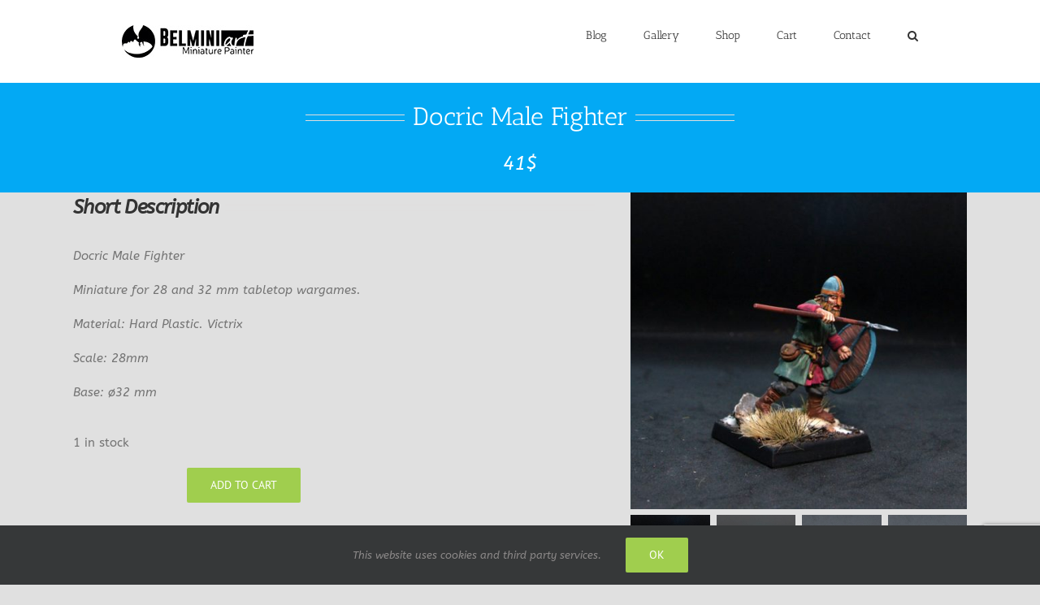

--- FILE ---
content_type: text/html; charset=UTF-8
request_url: https://www.belminiart.com/product/docric-male-fighter/
body_size: 23626
content:
<!DOCTYPE html>
<html class="avada-html-layout-wide avada-html-header-position-top avada-is-100-percent-template" lang="en-US" prefix="og: http://ogp.me/ns# fb: http://ogp.me/ns/fb#">
<head>
	<meta http-equiv="X-UA-Compatible" content="IE=edge" />
	<meta http-equiv="Content-Type" content="text/html; charset=utf-8"/>
	<meta name="viewport" content="width=device-width, initial-scale=1" />
	<meta name='robots' content='index, follow, max-image-preview:large, max-snippet:-1, max-video-preview:-1' />

	<!-- This site is optimized with the Yoast SEO plugin v26.7 - https://yoast.com/wordpress/plugins/seo/ -->
	<title>Docric Male Fighter - Belminiart</title>
	<link rel="canonical" href="https://www.belminiart.com/product/docric-male-fighter/" />
	<meta property="og:locale" content="en_US" />
	<meta property="og:type" content="article" />
	<meta property="og:title" content="Docric Male Fighter - Belminiart" />
	<meta property="og:description" content="Docric Male Fighter  Miniature for 28 and 32 mm tabletop wargames.  Material: Hard Plastic. Victrix  Scale: 28mm  Base: ø32 mm" />
	<meta property="og:url" content="https://www.belminiart.com/product/docric-male-fighter/" />
	<meta property="og:site_name" content="Belminiart" />
	<meta property="article:modified_time" content="2024-07-24T07:36:14+00:00" />
	<meta property="og:image" content="https://www.belminiart.com/lauman/wp-content/uploads/2022/07/Victrix-Docric-Male-Fighter-1.jpg" />
	<meta property="og:image:width" content="750" />
	<meta property="og:image:height" content="707" />
	<meta property="og:image:type" content="image/jpeg" />
	<meta name="twitter:card" content="summary_large_image" />
	<meta name="twitter:site" content="@belminiart" />
	<script type="application/ld+json" class="yoast-schema-graph">{"@context":"https://schema.org","@graph":[{"@type":"WebPage","@id":"https://www.belminiart.com/product/docric-male-fighter/","url":"https://www.belminiart.com/product/docric-male-fighter/","name":"Docric Male Fighter - Belminiart","isPartOf":{"@id":"https://www.belminiart.com/#website"},"primaryImageOfPage":{"@id":"https://www.belminiart.com/product/docric-male-fighter/#primaryimage"},"image":{"@id":"https://www.belminiart.com/product/docric-male-fighter/#primaryimage"},"thumbnailUrl":"https://www.belminiart.com/lauman/wp-content/uploads/2022/07/Victrix-Docric-Male-Fighter-1.jpg","datePublished":"2022-07-30T18:28:08+00:00","dateModified":"2024-07-24T07:36:14+00:00","breadcrumb":{"@id":"https://www.belminiart.com/product/docric-male-fighter/#breadcrumb"},"inLanguage":"en-US","potentialAction":[{"@type":"ReadAction","target":["https://www.belminiart.com/product/docric-male-fighter/"]}]},{"@type":"ImageObject","inLanguage":"en-US","@id":"https://www.belminiart.com/product/docric-male-fighter/#primaryimage","url":"https://www.belminiart.com/lauman/wp-content/uploads/2022/07/Victrix-Docric-Male-Fighter-1.jpg","contentUrl":"https://www.belminiart.com/lauman/wp-content/uploads/2022/07/Victrix-Docric-Male-Fighter-1.jpg","width":750,"height":707},{"@type":"BreadcrumbList","@id":"https://www.belminiart.com/product/docric-male-fighter/#breadcrumb","itemListElement":[{"@type":"ListItem","position":1,"name":"Home","item":"https://www.belminiart.com/"},{"@type":"ListItem","position":2,"name":"Shop","item":"https://www.belminiart.com/homepage/"},{"@type":"ListItem","position":3,"name":"Docric Male Fighter"}]},{"@type":"WebSite","@id":"https://www.belminiart.com/#website","url":"https://www.belminiart.com/","name":"Belminiart","description":"Miniature painting Service Where fantasy comes true.","publisher":{"@id":"https://www.belminiart.com/#/schema/person/8f472d76d7192d4edd47665a29560657"},"potentialAction":[{"@type":"SearchAction","target":{"@type":"EntryPoint","urlTemplate":"https://www.belminiart.com/?s={search_term_string}"},"query-input":{"@type":"PropertyValueSpecification","valueRequired":true,"valueName":"search_term_string"}}],"inLanguage":"en-US"},{"@type":["Person","Organization"],"@id":"https://www.belminiart.com/#/schema/person/8f472d76d7192d4edd47665a29560657","name":"Belminiart","image":{"@type":"ImageObject","inLanguage":"en-US","@id":"https://www.belminiart.com/#/schema/person/image/","url":"https://www.belminiart.com/lauman/wp-content/uploads/2023/03/1.jpg","contentUrl":"https://www.belminiart.com/lauman/wp-content/uploads/2023/03/1.jpg","width":552,"height":542,"caption":"Belminiart"},"logo":{"@id":"https://www.belminiart.com/#/schema/person/image/"}}]}</script>
	<!-- / Yoast SEO plugin. -->


<link rel='dns-prefetch' href='//www.belminiart.com' />
<link rel="alternate" type="application/rss+xml" title="Belminiart &raquo; Feed" href="https://www.belminiart.com/feed/" />
<link rel="alternate" type="application/rss+xml" title="Belminiart &raquo; Comments Feed" href="https://www.belminiart.com/comments/feed/" />
								<link rel="icon" href="https://www.belminiart.com/lauman/wp-content/uploads/2016/02/favicon1.png" type="image/png" />
		
		
		
				<link rel="alternate" title="oEmbed (JSON)" type="application/json+oembed" href="https://www.belminiart.com/wp-json/oembed/1.0/embed?url=https%3A%2F%2Fwww.belminiart.com%2Fproduct%2Fdocric-male-fighter%2F" />
<link rel="alternate" title="oEmbed (XML)" type="text/xml+oembed" href="https://www.belminiart.com/wp-json/oembed/1.0/embed?url=https%3A%2F%2Fwww.belminiart.com%2Fproduct%2Fdocric-male-fighter%2F&#038;format=xml" />
				
		<meta property="og:locale" content="en_US"/>
		<meta property="og:type" content="article"/>
		<meta property="og:site_name" content="Belminiart"/>
		<meta property="og:title" content="Docric Male Fighter - Belminiart"/>
				<meta property="og:url" content="https://www.belminiart.com/product/docric-male-fighter/"/>
													<meta property="article:modified_time" content="2024-07-24T07:36:14+02:00"/>
											<meta property="og:image" content="https://www.belminiart.com/lauman/wp-content/uploads/2022/07/Victrix-Docric-Male-Fighter-1.jpg"/>
		<meta property="og:image:width" content="750"/>
		<meta property="og:image:height" content="707"/>
		<meta property="og:image:type" content="image/jpeg"/>
						<!-- This site uses the Google Analytics by ExactMetrics plugin v8.11.1 - Using Analytics tracking - https://www.exactmetrics.com/ -->
							<script src="//www.googletagmanager.com/gtag/js?id=G-FW8GYQ3EBE"  data-cfasync="false" data-wpfc-render="false" type="text/javascript" async></script>
			<script data-cfasync="false" data-wpfc-render="false" type="text/javascript">
				var em_version = '8.11.1';
				var em_track_user = true;
				var em_no_track_reason = '';
								var ExactMetricsDefaultLocations = {"page_location":"https:\/\/www.belminiart.com\/product\/docric-male-fighter\/"};
								if ( typeof ExactMetricsPrivacyGuardFilter === 'function' ) {
					var ExactMetricsLocations = (typeof ExactMetricsExcludeQuery === 'object') ? ExactMetricsPrivacyGuardFilter( ExactMetricsExcludeQuery ) : ExactMetricsPrivacyGuardFilter( ExactMetricsDefaultLocations );
				} else {
					var ExactMetricsLocations = (typeof ExactMetricsExcludeQuery === 'object') ? ExactMetricsExcludeQuery : ExactMetricsDefaultLocations;
				}

								var disableStrs = [
										'ga-disable-G-FW8GYQ3EBE',
									];

				/* Function to detect opted out users */
				function __gtagTrackerIsOptedOut() {
					for (var index = 0; index < disableStrs.length; index++) {
						if (document.cookie.indexOf(disableStrs[index] + '=true') > -1) {
							return true;
						}
					}

					return false;
				}

				/* Disable tracking if the opt-out cookie exists. */
				if (__gtagTrackerIsOptedOut()) {
					for (var index = 0; index < disableStrs.length; index++) {
						window[disableStrs[index]] = true;
					}
				}

				/* Opt-out function */
				function __gtagTrackerOptout() {
					for (var index = 0; index < disableStrs.length; index++) {
						document.cookie = disableStrs[index] + '=true; expires=Thu, 31 Dec 2099 23:59:59 UTC; path=/';
						window[disableStrs[index]] = true;
					}
				}

				if ('undefined' === typeof gaOptout) {
					function gaOptout() {
						__gtagTrackerOptout();
					}
				}
								window.dataLayer = window.dataLayer || [];

				window.ExactMetricsDualTracker = {
					helpers: {},
					trackers: {},
				};
				if (em_track_user) {
					function __gtagDataLayer() {
						dataLayer.push(arguments);
					}

					function __gtagTracker(type, name, parameters) {
						if (!parameters) {
							parameters = {};
						}

						if (parameters.send_to) {
							__gtagDataLayer.apply(null, arguments);
							return;
						}

						if (type === 'event') {
														parameters.send_to = exactmetrics_frontend.v4_id;
							var hookName = name;
							if (typeof parameters['event_category'] !== 'undefined') {
								hookName = parameters['event_category'] + ':' + name;
							}

							if (typeof ExactMetricsDualTracker.trackers[hookName] !== 'undefined') {
								ExactMetricsDualTracker.trackers[hookName](parameters);
							} else {
								__gtagDataLayer('event', name, parameters);
							}
							
						} else {
							__gtagDataLayer.apply(null, arguments);
						}
					}

					__gtagTracker('js', new Date());
					__gtagTracker('set', {
						'developer_id.dNDMyYj': true,
											});
					if ( ExactMetricsLocations.page_location ) {
						__gtagTracker('set', ExactMetricsLocations);
					}
										__gtagTracker('config', 'G-FW8GYQ3EBE', {"forceSSL":"true","anonymize_ip":"true"} );
										window.gtag = __gtagTracker;										(function () {
						/* https://developers.google.com/analytics/devguides/collection/analyticsjs/ */
						/* ga and __gaTracker compatibility shim. */
						var noopfn = function () {
							return null;
						};
						var newtracker = function () {
							return new Tracker();
						};
						var Tracker = function () {
							return null;
						};
						var p = Tracker.prototype;
						p.get = noopfn;
						p.set = noopfn;
						p.send = function () {
							var args = Array.prototype.slice.call(arguments);
							args.unshift('send');
							__gaTracker.apply(null, args);
						};
						var __gaTracker = function () {
							var len = arguments.length;
							if (len === 0) {
								return;
							}
							var f = arguments[len - 1];
							if (typeof f !== 'object' || f === null || typeof f.hitCallback !== 'function') {
								if ('send' === arguments[0]) {
									var hitConverted, hitObject = false, action;
									if ('event' === arguments[1]) {
										if ('undefined' !== typeof arguments[3]) {
											hitObject = {
												'eventAction': arguments[3],
												'eventCategory': arguments[2],
												'eventLabel': arguments[4],
												'value': arguments[5] ? arguments[5] : 1,
											}
										}
									}
									if ('pageview' === arguments[1]) {
										if ('undefined' !== typeof arguments[2]) {
											hitObject = {
												'eventAction': 'page_view',
												'page_path': arguments[2],
											}
										}
									}
									if (typeof arguments[2] === 'object') {
										hitObject = arguments[2];
									}
									if (typeof arguments[5] === 'object') {
										Object.assign(hitObject, arguments[5]);
									}
									if ('undefined' !== typeof arguments[1].hitType) {
										hitObject = arguments[1];
										if ('pageview' === hitObject.hitType) {
											hitObject.eventAction = 'page_view';
										}
									}
									if (hitObject) {
										action = 'timing' === arguments[1].hitType ? 'timing_complete' : hitObject.eventAction;
										hitConverted = mapArgs(hitObject);
										__gtagTracker('event', action, hitConverted);
									}
								}
								return;
							}

							function mapArgs(args) {
								var arg, hit = {};
								var gaMap = {
									'eventCategory': 'event_category',
									'eventAction': 'event_action',
									'eventLabel': 'event_label',
									'eventValue': 'event_value',
									'nonInteraction': 'non_interaction',
									'timingCategory': 'event_category',
									'timingVar': 'name',
									'timingValue': 'value',
									'timingLabel': 'event_label',
									'page': 'page_path',
									'location': 'page_location',
									'title': 'page_title',
									'referrer' : 'page_referrer',
								};
								for (arg in args) {
																		if (!(!args.hasOwnProperty(arg) || !gaMap.hasOwnProperty(arg))) {
										hit[gaMap[arg]] = args[arg];
									} else {
										hit[arg] = args[arg];
									}
								}
								return hit;
							}

							try {
								f.hitCallback();
							} catch (ex) {
							}
						};
						__gaTracker.create = newtracker;
						__gaTracker.getByName = newtracker;
						__gaTracker.getAll = function () {
							return [];
						};
						__gaTracker.remove = noopfn;
						__gaTracker.loaded = true;
						window['__gaTracker'] = __gaTracker;
					})();
									} else {
										console.log("");
					(function () {
						function __gtagTracker() {
							return null;
						}

						window['__gtagTracker'] = __gtagTracker;
						window['gtag'] = __gtagTracker;
					})();
									}
			</script>
							<!-- / Google Analytics by ExactMetrics -->
		<style id='wp-img-auto-sizes-contain-inline-css' type='text/css'>
img:is([sizes=auto i],[sizes^="auto," i]){contain-intrinsic-size:3000px 1500px}
/*# sourceURL=wp-img-auto-sizes-contain-inline-css */
</style>
<link rel='stylesheet' id='photoswipe-css' href='https://www.belminiart.com/lauman/wp-content/plugins/woocommerce/assets/css/photoswipe/photoswipe.min.css?ver=10.1.3' type='text/css' media='all' />
<link rel='stylesheet' id='photoswipe-default-skin-css' href='https://www.belminiart.com/lauman/wp-content/plugins/woocommerce/assets/css/photoswipe/default-skin/default-skin.min.css?ver=10.1.3' type='text/css' media='all' />
<style id='woocommerce-inline-inline-css' type='text/css'>
.woocommerce form .form-row .required { visibility: visible; }
/*# sourceURL=woocommerce-inline-inline-css */
</style>
<link rel='stylesheet' id='brands-styles-css' href='https://www.belminiart.com/lauman/wp-content/plugins/woocommerce/assets/css/brands.css?ver=10.1.3' type='text/css' media='all' />
<link rel='stylesheet' id='fusion-dynamic-css-css' href='https://www.belminiart.com/lauman/wp-content/uploads/fusion-styles/337849b0a45802109677bb07d9670fd2.min.css?ver=3.14.2' type='text/css' media='all' />
<script type="text/template" id="tmpl-variation-template">
	<div class="woocommerce-variation-description">{{{ data.variation.variation_description }}}</div>
	<div class="woocommerce-variation-price">{{{ data.variation.price_html }}}</div>
	<div class="woocommerce-variation-availability">{{{ data.variation.availability_html }}}</div>
</script>
<script type="text/template" id="tmpl-unavailable-variation-template">
	<p role="alert">Sorry, this product is unavailable. Please choose a different combination.</p>
</script>
<script type="text/javascript" src="https://www.belminiart.com/lauman/wp-content/plugins/google-analytics-dashboard-for-wp/assets/js/frontend-gtag.min.js?ver=8.11.1" id="exactmetrics-frontend-script-js" async="async" data-wp-strategy="async"></script>
<script data-cfasync="false" data-wpfc-render="false" type="text/javascript" id='exactmetrics-frontend-script-js-extra'>/* <![CDATA[ */
var exactmetrics_frontend = {"js_events_tracking":"true","download_extensions":"zip,mp3,mpeg,pdf,docx,pptx,xlsx,rar","inbound_paths":"[{\"path\":\"\\\/go\\\/\",\"label\":\"affiliate\"},{\"path\":\"\\\/recommend\\\/\",\"label\":\"affiliate\"}]","home_url":"https:\/\/www.belminiart.com","hash_tracking":"false","v4_id":"G-FW8GYQ3EBE"};/* ]]> */
</script>
<script type="text/javascript" src="https://www.belminiart.com/lauman/wp-includes/js/jquery/jquery.min.js?ver=3.7.1" id="jquery-core-js"></script>
<script type="text/javascript" src="https://www.belminiart.com/lauman/wp-includes/js/jquery/jquery-migrate.min.js?ver=3.4.1" id="jquery-migrate-js"></script>
<script type="text/javascript" src="https://www.belminiart.com/lauman/wp-content/plugins/woocommerce/assets/js/zoom/jquery.zoom.min.js?ver=1.7.21-wc.10.1.3" id="zoom-js" defer="defer" data-wp-strategy="defer"></script>
<script type="text/javascript" src="https://www.belminiart.com/lauman/wp-content/plugins/woocommerce/assets/js/photoswipe/photoswipe.min.js?ver=4.1.1-wc.10.1.3" id="photoswipe-js" defer="defer" data-wp-strategy="defer"></script>
<script type="text/javascript" src="https://www.belminiart.com/lauman/wp-content/plugins/woocommerce/assets/js/photoswipe/photoswipe-ui-default.min.js?ver=4.1.1-wc.10.1.3" id="photoswipe-ui-default-js" defer="defer" data-wp-strategy="defer"></script>
<script type="text/javascript" id="wc-single-product-js-extra">
/* <![CDATA[ */
var wc_single_product_params = {"i18n_required_rating_text":"Please select a rating","i18n_rating_options":["1 of 5 stars","2 of 5 stars","3 of 5 stars","4 of 5 stars","5 of 5 stars"],"i18n_product_gallery_trigger_text":"View full-screen image gallery","review_rating_required":"yes","flexslider":{"rtl":false,"animation":"slide","smoothHeight":true,"directionNav":true,"controlNav":"thumbnails","slideshow":false,"animationSpeed":500,"animationLoop":true,"allowOneSlide":false,"prevText":"\u003Ci class=\"awb-icon-angle-left\"\u003E\u003C/i\u003E","nextText":"\u003Ci class=\"awb-icon-angle-right\"\u003E\u003C/i\u003E"},"zoom_enabled":"1","zoom_options":[],"photoswipe_enabled":"1","photoswipe_options":{"shareEl":false,"closeOnScroll":false,"history":false,"hideAnimationDuration":0,"showAnimationDuration":0},"flexslider_enabled":"1"};
//# sourceURL=wc-single-product-js-extra
/* ]]> */
</script>
<script type="text/javascript" src="https://www.belminiart.com/lauman/wp-content/plugins/woocommerce/assets/js/frontend/single-product.min.js?ver=10.1.3" id="wc-single-product-js" defer="defer" data-wp-strategy="defer"></script>
<script type="text/javascript" src="https://www.belminiart.com/lauman/wp-content/plugins/woocommerce/assets/js/jquery-blockui/jquery.blockUI.min.js?ver=2.7.0-wc.10.1.3" id="jquery-blockui-js" defer="defer" data-wp-strategy="defer"></script>
<script type="text/javascript" src="https://www.belminiart.com/lauman/wp-content/plugins/woocommerce/assets/js/js-cookie/js.cookie.min.js?ver=2.1.4-wc.10.1.3" id="js-cookie-js" defer="defer" data-wp-strategy="defer"></script>
<script type="text/javascript" id="woocommerce-js-extra">
/* <![CDATA[ */
var woocommerce_params = {"ajax_url":"/lauman/wp-admin/admin-ajax.php","wc_ajax_url":"/?wc-ajax=%%endpoint%%","i18n_password_show":"Show password","i18n_password_hide":"Hide password"};
//# sourceURL=woocommerce-js-extra
/* ]]> */
</script>
<script type="text/javascript" src="https://www.belminiart.com/lauman/wp-content/plugins/woocommerce/assets/js/frontend/woocommerce.min.js?ver=10.1.3" id="woocommerce-js" defer="defer" data-wp-strategy="defer"></script>
<script type="text/javascript" src="https://www.belminiart.com/lauman/wp-includes/js/underscore.min.js?ver=1.13.7" id="underscore-js"></script>
<script type="text/javascript" id="wp-util-js-extra">
/* <![CDATA[ */
var _wpUtilSettings = {"ajax":{"url":"/lauman/wp-admin/admin-ajax.php"}};
//# sourceURL=wp-util-js-extra
/* ]]> */
</script>
<script type="text/javascript" src="https://www.belminiart.com/lauman/wp-includes/js/wp-util.min.js?ver=097f042c9dfb9f59e67e66b194e0bbbe" id="wp-util-js"></script>
<script type="text/javascript" id="wc-add-to-cart-variation-js-extra">
/* <![CDATA[ */
var wc_add_to_cart_variation_params = {"wc_ajax_url":"/?wc-ajax=%%endpoint%%","i18n_no_matching_variations_text":"Sorry, no products matched your selection. Please choose a different combination.","i18n_make_a_selection_text":"Please select some product options before adding this product to your cart.","i18n_unavailable_text":"Sorry, this product is unavailable. Please choose a different combination.","i18n_reset_alert_text":"Your selection has been reset. Please select some product options before adding this product to your cart."};
//# sourceURL=wc-add-to-cart-variation-js-extra
/* ]]> */
</script>
<script type="text/javascript" src="https://www.belminiart.com/lauman/wp-content/plugins/woocommerce/assets/js/frontend/add-to-cart-variation.min.js?ver=10.1.3" id="wc-add-to-cart-variation-js" defer="defer" data-wp-strategy="defer"></script>
<link rel="https://api.w.org/" href="https://www.belminiart.com/wp-json/" /><link rel="alternate" title="JSON" type="application/json" href="https://www.belminiart.com/wp-json/wp/v2/product/24863" />
<link rel='shortlink' href='https://www.belminiart.com/?p=24863' />
		<link rel="manifest" href="https://www.belminiart.com/wp-json/wp/v2/web-app-manifest">
					<meta name="theme-color" content="#fff">
								<meta name="apple-mobile-web-app-capable" content="yes">
				<meta name="mobile-web-app-capable" content="yes">

				<link rel="apple-touch-startup-image" href="https://www.belminiart.com/lauman/wp-content/uploads/2024/03/cropped-1-192x192.png">

				<meta name="apple-mobile-web-app-title" content="Belminiart">
		<meta name="application-name" content="Belminiart">
		<style type="text/css" id="css-fb-visibility">@media screen and (max-width: 640px){.fusion-no-small-visibility{display:none !important;}body .sm-text-align-center{text-align:center !important;}body .sm-text-align-left{text-align:left !important;}body .sm-text-align-right{text-align:right !important;}body .sm-text-align-justify{text-align:justify !important;}body .sm-flex-align-center{justify-content:center !important;}body .sm-flex-align-flex-start{justify-content:flex-start !important;}body .sm-flex-align-flex-end{justify-content:flex-end !important;}body .sm-mx-auto{margin-left:auto !important;margin-right:auto !important;}body .sm-ml-auto{margin-left:auto !important;}body .sm-mr-auto{margin-right:auto !important;}body .fusion-absolute-position-small{position:absolute;width:100%;}.awb-sticky.awb-sticky-small{ position: sticky; top: var(--awb-sticky-offset,0); }}@media screen and (min-width: 641px) and (max-width: 1024px){.fusion-no-medium-visibility{display:none !important;}body .md-text-align-center{text-align:center !important;}body .md-text-align-left{text-align:left !important;}body .md-text-align-right{text-align:right !important;}body .md-text-align-justify{text-align:justify !important;}body .md-flex-align-center{justify-content:center !important;}body .md-flex-align-flex-start{justify-content:flex-start !important;}body .md-flex-align-flex-end{justify-content:flex-end !important;}body .md-mx-auto{margin-left:auto !important;margin-right:auto !important;}body .md-ml-auto{margin-left:auto !important;}body .md-mr-auto{margin-right:auto !important;}body .fusion-absolute-position-medium{position:absolute;width:100%;}.awb-sticky.awb-sticky-medium{ position: sticky; top: var(--awb-sticky-offset,0); }}@media screen and (min-width: 1025px){.fusion-no-large-visibility{display:none !important;}body .lg-text-align-center{text-align:center !important;}body .lg-text-align-left{text-align:left !important;}body .lg-text-align-right{text-align:right !important;}body .lg-text-align-justify{text-align:justify !important;}body .lg-flex-align-center{justify-content:center !important;}body .lg-flex-align-flex-start{justify-content:flex-start !important;}body .lg-flex-align-flex-end{justify-content:flex-end !important;}body .lg-mx-auto{margin-left:auto !important;margin-right:auto !important;}body .lg-ml-auto{margin-left:auto !important;}body .lg-mr-auto{margin-right:auto !important;}body .fusion-absolute-position-large{position:absolute;width:100%;}.awb-sticky.awb-sticky-large{ position: sticky; top: var(--awb-sticky-offset,0); }}</style>	<noscript><style>.woocommerce-product-gallery{ opacity: 1 !important; }</style></noscript>
			<script type="text/javascript">
			var doc = document.documentElement;
			doc.setAttribute( 'data-useragent', navigator.userAgent );
		</script>
		
	<link rel='stylesheet' id='wc-blocks-style-css' href='https://www.belminiart.com/lauman/wp-content/plugins/woocommerce/assets/client/blocks/wc-blocks.css?ver=wc-10.1.3' type='text/css' media='all' />
<style id='global-styles-inline-css' type='text/css'>
:root{--wp--preset--aspect-ratio--square: 1;--wp--preset--aspect-ratio--4-3: 4/3;--wp--preset--aspect-ratio--3-4: 3/4;--wp--preset--aspect-ratio--3-2: 3/2;--wp--preset--aspect-ratio--2-3: 2/3;--wp--preset--aspect-ratio--16-9: 16/9;--wp--preset--aspect-ratio--9-16: 9/16;--wp--preset--color--black: #000000;--wp--preset--color--cyan-bluish-gray: #abb8c3;--wp--preset--color--white: #ffffff;--wp--preset--color--pale-pink: #f78da7;--wp--preset--color--vivid-red: #cf2e2e;--wp--preset--color--luminous-vivid-orange: #ff6900;--wp--preset--color--luminous-vivid-amber: #fcb900;--wp--preset--color--light-green-cyan: #7bdcb5;--wp--preset--color--vivid-green-cyan: #00d084;--wp--preset--color--pale-cyan-blue: #8ed1fc;--wp--preset--color--vivid-cyan-blue: #0693e3;--wp--preset--color--vivid-purple: #9b51e0;--wp--preset--color--awb-color-1: rgba(255,255,255,1);--wp--preset--color--awb-color-2: rgba(246,246,246,1);--wp--preset--color--awb-color-3: rgba(224,222,222,1);--wp--preset--color--awb-color-4: rgba(160,206,78,1);--wp--preset--color--awb-color-5: rgba(3,169,244,1);--wp--preset--color--awb-color-6: rgba(140,137,137,1);--wp--preset--color--awb-color-7: rgba(116,116,116,1);--wp--preset--color--awb-color-8: rgba(51,51,51,1);--wp--preset--color--awb-color-custom-10: rgba(26,128,182,1);--wp--preset--color--awb-color-custom-11: rgba(0,0,0,1);--wp--preset--color--awb-color-custom-12: rgba(235,234,234,1);--wp--preset--color--awb-color-custom-13: rgba(191,191,191,1);--wp--preset--color--awb-color-custom-14: rgba(232,232,232,1);--wp--preset--color--awb-color-custom-15: rgba(190,189,189,1);--wp--preset--color--awb-color-custom-16: rgba(221,221,221,1);--wp--preset--color--awb-color-custom-17: rgba(54,56,57,1);--wp--preset--color--awb-color-custom-18: rgba(229,229,229,1);--wp--preset--gradient--vivid-cyan-blue-to-vivid-purple: linear-gradient(135deg,rgb(6,147,227) 0%,rgb(155,81,224) 100%);--wp--preset--gradient--light-green-cyan-to-vivid-green-cyan: linear-gradient(135deg,rgb(122,220,180) 0%,rgb(0,208,130) 100%);--wp--preset--gradient--luminous-vivid-amber-to-luminous-vivid-orange: linear-gradient(135deg,rgb(252,185,0) 0%,rgb(255,105,0) 100%);--wp--preset--gradient--luminous-vivid-orange-to-vivid-red: linear-gradient(135deg,rgb(255,105,0) 0%,rgb(207,46,46) 100%);--wp--preset--gradient--very-light-gray-to-cyan-bluish-gray: linear-gradient(135deg,rgb(238,238,238) 0%,rgb(169,184,195) 100%);--wp--preset--gradient--cool-to-warm-spectrum: linear-gradient(135deg,rgb(74,234,220) 0%,rgb(151,120,209) 20%,rgb(207,42,186) 40%,rgb(238,44,130) 60%,rgb(251,105,98) 80%,rgb(254,248,76) 100%);--wp--preset--gradient--blush-light-purple: linear-gradient(135deg,rgb(255,206,236) 0%,rgb(152,150,240) 100%);--wp--preset--gradient--blush-bordeaux: linear-gradient(135deg,rgb(254,205,165) 0%,rgb(254,45,45) 50%,rgb(107,0,62) 100%);--wp--preset--gradient--luminous-dusk: linear-gradient(135deg,rgb(255,203,112) 0%,rgb(199,81,192) 50%,rgb(65,88,208) 100%);--wp--preset--gradient--pale-ocean: linear-gradient(135deg,rgb(255,245,203) 0%,rgb(182,227,212) 50%,rgb(51,167,181) 100%);--wp--preset--gradient--electric-grass: linear-gradient(135deg,rgb(202,248,128) 0%,rgb(113,206,126) 100%);--wp--preset--gradient--midnight: linear-gradient(135deg,rgb(2,3,129) 0%,rgb(40,116,252) 100%);--wp--preset--font-size--small: 11.25px;--wp--preset--font-size--medium: 20px;--wp--preset--font-size--large: 22.5px;--wp--preset--font-size--x-large: 42px;--wp--preset--font-size--normal: 15px;--wp--preset--font-size--xlarge: 30px;--wp--preset--font-size--huge: 45px;--wp--preset--spacing--20: 0.44rem;--wp--preset--spacing--30: 0.67rem;--wp--preset--spacing--40: 1rem;--wp--preset--spacing--50: 1.5rem;--wp--preset--spacing--60: 2.25rem;--wp--preset--spacing--70: 3.38rem;--wp--preset--spacing--80: 5.06rem;--wp--preset--shadow--natural: 6px 6px 9px rgba(0, 0, 0, 0.2);--wp--preset--shadow--deep: 12px 12px 50px rgba(0, 0, 0, 0.4);--wp--preset--shadow--sharp: 6px 6px 0px rgba(0, 0, 0, 0.2);--wp--preset--shadow--outlined: 6px 6px 0px -3px rgb(255, 255, 255), 6px 6px rgb(0, 0, 0);--wp--preset--shadow--crisp: 6px 6px 0px rgb(0, 0, 0);}:where(.is-layout-flex){gap: 0.5em;}:where(.is-layout-grid){gap: 0.5em;}body .is-layout-flex{display: flex;}.is-layout-flex{flex-wrap: wrap;align-items: center;}.is-layout-flex > :is(*, div){margin: 0;}body .is-layout-grid{display: grid;}.is-layout-grid > :is(*, div){margin: 0;}:where(.wp-block-columns.is-layout-flex){gap: 2em;}:where(.wp-block-columns.is-layout-grid){gap: 2em;}:where(.wp-block-post-template.is-layout-flex){gap: 1.25em;}:where(.wp-block-post-template.is-layout-grid){gap: 1.25em;}.has-black-color{color: var(--wp--preset--color--black) !important;}.has-cyan-bluish-gray-color{color: var(--wp--preset--color--cyan-bluish-gray) !important;}.has-white-color{color: var(--wp--preset--color--white) !important;}.has-pale-pink-color{color: var(--wp--preset--color--pale-pink) !important;}.has-vivid-red-color{color: var(--wp--preset--color--vivid-red) !important;}.has-luminous-vivid-orange-color{color: var(--wp--preset--color--luminous-vivid-orange) !important;}.has-luminous-vivid-amber-color{color: var(--wp--preset--color--luminous-vivid-amber) !important;}.has-light-green-cyan-color{color: var(--wp--preset--color--light-green-cyan) !important;}.has-vivid-green-cyan-color{color: var(--wp--preset--color--vivid-green-cyan) !important;}.has-pale-cyan-blue-color{color: var(--wp--preset--color--pale-cyan-blue) !important;}.has-vivid-cyan-blue-color{color: var(--wp--preset--color--vivid-cyan-blue) !important;}.has-vivid-purple-color{color: var(--wp--preset--color--vivid-purple) !important;}.has-black-background-color{background-color: var(--wp--preset--color--black) !important;}.has-cyan-bluish-gray-background-color{background-color: var(--wp--preset--color--cyan-bluish-gray) !important;}.has-white-background-color{background-color: var(--wp--preset--color--white) !important;}.has-pale-pink-background-color{background-color: var(--wp--preset--color--pale-pink) !important;}.has-vivid-red-background-color{background-color: var(--wp--preset--color--vivid-red) !important;}.has-luminous-vivid-orange-background-color{background-color: var(--wp--preset--color--luminous-vivid-orange) !important;}.has-luminous-vivid-amber-background-color{background-color: var(--wp--preset--color--luminous-vivid-amber) !important;}.has-light-green-cyan-background-color{background-color: var(--wp--preset--color--light-green-cyan) !important;}.has-vivid-green-cyan-background-color{background-color: var(--wp--preset--color--vivid-green-cyan) !important;}.has-pale-cyan-blue-background-color{background-color: var(--wp--preset--color--pale-cyan-blue) !important;}.has-vivid-cyan-blue-background-color{background-color: var(--wp--preset--color--vivid-cyan-blue) !important;}.has-vivid-purple-background-color{background-color: var(--wp--preset--color--vivid-purple) !important;}.has-black-border-color{border-color: var(--wp--preset--color--black) !important;}.has-cyan-bluish-gray-border-color{border-color: var(--wp--preset--color--cyan-bluish-gray) !important;}.has-white-border-color{border-color: var(--wp--preset--color--white) !important;}.has-pale-pink-border-color{border-color: var(--wp--preset--color--pale-pink) !important;}.has-vivid-red-border-color{border-color: var(--wp--preset--color--vivid-red) !important;}.has-luminous-vivid-orange-border-color{border-color: var(--wp--preset--color--luminous-vivid-orange) !important;}.has-luminous-vivid-amber-border-color{border-color: var(--wp--preset--color--luminous-vivid-amber) !important;}.has-light-green-cyan-border-color{border-color: var(--wp--preset--color--light-green-cyan) !important;}.has-vivid-green-cyan-border-color{border-color: var(--wp--preset--color--vivid-green-cyan) !important;}.has-pale-cyan-blue-border-color{border-color: var(--wp--preset--color--pale-cyan-blue) !important;}.has-vivid-cyan-blue-border-color{border-color: var(--wp--preset--color--vivid-cyan-blue) !important;}.has-vivid-purple-border-color{border-color: var(--wp--preset--color--vivid-purple) !important;}.has-vivid-cyan-blue-to-vivid-purple-gradient-background{background: var(--wp--preset--gradient--vivid-cyan-blue-to-vivid-purple) !important;}.has-light-green-cyan-to-vivid-green-cyan-gradient-background{background: var(--wp--preset--gradient--light-green-cyan-to-vivid-green-cyan) !important;}.has-luminous-vivid-amber-to-luminous-vivid-orange-gradient-background{background: var(--wp--preset--gradient--luminous-vivid-amber-to-luminous-vivid-orange) !important;}.has-luminous-vivid-orange-to-vivid-red-gradient-background{background: var(--wp--preset--gradient--luminous-vivid-orange-to-vivid-red) !important;}.has-very-light-gray-to-cyan-bluish-gray-gradient-background{background: var(--wp--preset--gradient--very-light-gray-to-cyan-bluish-gray) !important;}.has-cool-to-warm-spectrum-gradient-background{background: var(--wp--preset--gradient--cool-to-warm-spectrum) !important;}.has-blush-light-purple-gradient-background{background: var(--wp--preset--gradient--blush-light-purple) !important;}.has-blush-bordeaux-gradient-background{background: var(--wp--preset--gradient--blush-bordeaux) !important;}.has-luminous-dusk-gradient-background{background: var(--wp--preset--gradient--luminous-dusk) !important;}.has-pale-ocean-gradient-background{background: var(--wp--preset--gradient--pale-ocean) !important;}.has-electric-grass-gradient-background{background: var(--wp--preset--gradient--electric-grass) !important;}.has-midnight-gradient-background{background: var(--wp--preset--gradient--midnight) !important;}.has-small-font-size{font-size: var(--wp--preset--font-size--small) !important;}.has-medium-font-size{font-size: var(--wp--preset--font-size--medium) !important;}.has-large-font-size{font-size: var(--wp--preset--font-size--large) !important;}.has-x-large-font-size{font-size: var(--wp--preset--font-size--x-large) !important;}
/*# sourceURL=global-styles-inline-css */
</style>
<style id='wp-block-library-inline-css' type='text/css'>
:root{--wp-block-synced-color:#7a00df;--wp-block-synced-color--rgb:122,0,223;--wp-bound-block-color:var(--wp-block-synced-color);--wp-editor-canvas-background:#ddd;--wp-admin-theme-color:#007cba;--wp-admin-theme-color--rgb:0,124,186;--wp-admin-theme-color-darker-10:#006ba1;--wp-admin-theme-color-darker-10--rgb:0,107,160.5;--wp-admin-theme-color-darker-20:#005a87;--wp-admin-theme-color-darker-20--rgb:0,90,135;--wp-admin-border-width-focus:2px}@media (min-resolution:192dpi){:root{--wp-admin-border-width-focus:1.5px}}.wp-element-button{cursor:pointer}:root .has-very-light-gray-background-color{background-color:#eee}:root .has-very-dark-gray-background-color{background-color:#313131}:root .has-very-light-gray-color{color:#eee}:root .has-very-dark-gray-color{color:#313131}:root .has-vivid-green-cyan-to-vivid-cyan-blue-gradient-background{background:linear-gradient(135deg,#00d084,#0693e3)}:root .has-purple-crush-gradient-background{background:linear-gradient(135deg,#34e2e4,#4721fb 50%,#ab1dfe)}:root .has-hazy-dawn-gradient-background{background:linear-gradient(135deg,#faaca8,#dad0ec)}:root .has-subdued-olive-gradient-background{background:linear-gradient(135deg,#fafae1,#67a671)}:root .has-atomic-cream-gradient-background{background:linear-gradient(135deg,#fdd79a,#004a59)}:root .has-nightshade-gradient-background{background:linear-gradient(135deg,#330968,#31cdcf)}:root .has-midnight-gradient-background{background:linear-gradient(135deg,#020381,#2874fc)}:root{--wp--preset--font-size--normal:16px;--wp--preset--font-size--huge:42px}.has-regular-font-size{font-size:1em}.has-larger-font-size{font-size:2.625em}.has-normal-font-size{font-size:var(--wp--preset--font-size--normal)}.has-huge-font-size{font-size:var(--wp--preset--font-size--huge)}.has-text-align-center{text-align:center}.has-text-align-left{text-align:left}.has-text-align-right{text-align:right}.has-fit-text{white-space:nowrap!important}#end-resizable-editor-section{display:none}.aligncenter{clear:both}.items-justified-left{justify-content:flex-start}.items-justified-center{justify-content:center}.items-justified-right{justify-content:flex-end}.items-justified-space-between{justify-content:space-between}.screen-reader-text{border:0;clip-path:inset(50%);height:1px;margin:-1px;overflow:hidden;padding:0;position:absolute;width:1px;word-wrap:normal!important}.screen-reader-text:focus{background-color:#ddd;clip-path:none;color:#444;display:block;font-size:1em;height:auto;left:5px;line-height:normal;padding:15px 23px 14px;text-decoration:none;top:5px;width:auto;z-index:100000}html :where(.has-border-color){border-style:solid}html :where([style*=border-top-color]){border-top-style:solid}html :where([style*=border-right-color]){border-right-style:solid}html :where([style*=border-bottom-color]){border-bottom-style:solid}html :where([style*=border-left-color]){border-left-style:solid}html :where([style*=border-width]){border-style:solid}html :where([style*=border-top-width]){border-top-style:solid}html :where([style*=border-right-width]){border-right-style:solid}html :where([style*=border-bottom-width]){border-bottom-style:solid}html :where([style*=border-left-width]){border-left-style:solid}html :where(img[class*=wp-image-]){height:auto;max-width:100%}:where(figure){margin:0 0 1em}html :where(.is-position-sticky){--wp-admin--admin-bar--position-offset:var(--wp-admin--admin-bar--height,0px)}@media screen and (max-width:600px){html :where(.is-position-sticky){--wp-admin--admin-bar--position-offset:0px}}
/*wp_block_styles_on_demand_placeholder:696e104cab4cd*/
/*# sourceURL=wp-block-library-inline-css */
</style>
<style id='wp-block-library-theme-inline-css' type='text/css'>
.wp-block-audio :where(figcaption){color:#555;font-size:13px;text-align:center}.is-dark-theme .wp-block-audio :where(figcaption){color:#ffffffa6}.wp-block-audio{margin:0 0 1em}.wp-block-code{border:1px solid #ccc;border-radius:4px;font-family:Menlo,Consolas,monaco,monospace;padding:.8em 1em}.wp-block-embed :where(figcaption){color:#555;font-size:13px;text-align:center}.is-dark-theme .wp-block-embed :where(figcaption){color:#ffffffa6}.wp-block-embed{margin:0 0 1em}.blocks-gallery-caption{color:#555;font-size:13px;text-align:center}.is-dark-theme .blocks-gallery-caption{color:#ffffffa6}:root :where(.wp-block-image figcaption){color:#555;font-size:13px;text-align:center}.is-dark-theme :root :where(.wp-block-image figcaption){color:#ffffffa6}.wp-block-image{margin:0 0 1em}.wp-block-pullquote{border-bottom:4px solid;border-top:4px solid;color:currentColor;margin-bottom:1.75em}.wp-block-pullquote :where(cite),.wp-block-pullquote :where(footer),.wp-block-pullquote__citation{color:currentColor;font-size:.8125em;font-style:normal;text-transform:uppercase}.wp-block-quote{border-left:.25em solid;margin:0 0 1.75em;padding-left:1em}.wp-block-quote cite,.wp-block-quote footer{color:currentColor;font-size:.8125em;font-style:normal;position:relative}.wp-block-quote:where(.has-text-align-right){border-left:none;border-right:.25em solid;padding-left:0;padding-right:1em}.wp-block-quote:where(.has-text-align-center){border:none;padding-left:0}.wp-block-quote.is-large,.wp-block-quote.is-style-large,.wp-block-quote:where(.is-style-plain){border:none}.wp-block-search .wp-block-search__label{font-weight:700}.wp-block-search__button{border:1px solid #ccc;padding:.375em .625em}:where(.wp-block-group.has-background){padding:1.25em 2.375em}.wp-block-separator.has-css-opacity{opacity:.4}.wp-block-separator{border:none;border-bottom:2px solid;margin-left:auto;margin-right:auto}.wp-block-separator.has-alpha-channel-opacity{opacity:1}.wp-block-separator:not(.is-style-wide):not(.is-style-dots){width:100px}.wp-block-separator.has-background:not(.is-style-dots){border-bottom:none;height:1px}.wp-block-separator.has-background:not(.is-style-wide):not(.is-style-dots){height:2px}.wp-block-table{margin:0 0 1em}.wp-block-table td,.wp-block-table th{word-break:normal}.wp-block-table :where(figcaption){color:#555;font-size:13px;text-align:center}.is-dark-theme .wp-block-table :where(figcaption){color:#ffffffa6}.wp-block-video :where(figcaption){color:#555;font-size:13px;text-align:center}.is-dark-theme .wp-block-video :where(figcaption){color:#ffffffa6}.wp-block-video{margin:0 0 1em}:root :where(.wp-block-template-part.has-background){margin-bottom:0;margin-top:0;padding:1.25em 2.375em}
/*# sourceURL=/wp-includes/css/dist/block-library/theme.min.css */
</style>
<style id='classic-theme-styles-inline-css' type='text/css'>
/*! This file is auto-generated */
.wp-block-button__link{color:#fff;background-color:#32373c;border-radius:9999px;box-shadow:none;text-decoration:none;padding:calc(.667em + 2px) calc(1.333em + 2px);font-size:1.125em}.wp-block-file__button{background:#32373c;color:#fff;text-decoration:none}
/*# sourceURL=/wp-includes/css/classic-themes.min.css */
</style>
</head>

<body class="wp-singular product-template-default single single-product postid-24863 wp-custom-logo wp-theme-Avada theme-Avada woocommerce woocommerce-page woocommerce-no-js fusion-image-hovers fusion-pagination-sizing fusion-button_type-flat fusion-button_span-no fusion-button_gradient-linear avada-image-rollover-circle-yes avada-image-rollover-yes avada-image-rollover-direction-left fusion-body ltr fusion-sticky-header no-mobile-slidingbar no-mobile-totop fusion-disable-outline fusion-sub-menu-fade mobile-logo-pos-left layout-wide-mode avada-has-boxed-modal-shadow-none layout-scroll-offset-full avada-has-zero-margin-offset-top fusion-top-header menu-text-align-center fusion-woo-product-design-classic fusion-woo-shop-page-columns-3 fusion-woo-related-columns-4 fusion-woo-archive-page-columns-3 avada-has-woo-gallery-disabled woo-sale-badge-circle woo-outofstock-badge-circle mobile-menu-design-classic fusion-show-pagination-text fusion-header-layout-v1 avada-responsive avada-footer-fx-none avada-menu-highlight-style-bar fusion-search-form-classic fusion-main-menu-search-overlay fusion-avatar-square avada-sticky-shrinkage avada-dropdown-styles avada-blog-layout-large avada-blog-archive-layout-grid avada-header-shadow-no avada-menu-icon-position-left avada-has-megamenu-shadow avada-has-mainmenu-dropdown-divider avada-has-mobile-menu-search avada-has-main-nav-search-icon avada-has-breadcrumb-mobile-hidden avada-has-titlebar-content_only avada-has-pagination-padding avada-flyout-menu-direction-fade avada-ec-views-v1" data-awb-post-id="24863">
		<a class="skip-link screen-reader-text" href="#content">Skip to content</a>

	<div id="boxed-wrapper">
		
		<div id="wrapper" class="fusion-wrapper">
			<div id="home" style="position:relative;top:-1px;"></div>
							
					
			<header class="fusion-header-wrapper">
				<div class="fusion-header-v1 fusion-logo-alignment fusion-logo-left fusion-sticky-menu-1 fusion-sticky-logo-1 fusion-mobile-logo-  fusion-mobile-menu-design-classic">
					<div class="fusion-header-sticky-height"></div>
<div class="fusion-header">
	<div class="fusion-row">
					<div class="fusion-logo" data-margin-top="31px" data-margin-bottom="31px" data-margin-left="0px" data-margin-right="0px">
			<a class="fusion-logo-link"  href="https://www.belminiart.com/" >

						<!-- standard logo -->
			<img src="https://www.belminiart.com/lauman/wp-content/uploads/2017/07/logo162.jpg" srcset="https://www.belminiart.com/lauman/wp-content/uploads/2017/07/logo162.jpg 1x" width="162" height="40" alt="Belminiart Logo" data-retina_logo_url="" class="fusion-standard-logo" />

			
											<!-- sticky header logo -->
				<img src="https://www.belminiart.com/lauman/wp-content/uploads/2017/07/logo162.jpg" srcset="https://www.belminiart.com/lauman/wp-content/uploads/2017/07/logo162.jpg 1x" width="162" height="40" alt="Belminiart Logo" data-retina_logo_url="" class="fusion-sticky-logo" />
					</a>
		</div>		<nav class="fusion-main-menu" aria-label="Main Menu"><div class="fusion-overlay-search">		<form role="search" class="searchform fusion-search-form  fusion-search-form-classic" method="get" action="https://www.belminiart.com/">
			<div class="fusion-search-form-content">

				
				<div class="fusion-search-field search-field">
					<label><span class="screen-reader-text">Search for:</span>
													<input type="search" value="" name="s" class="s" placeholder="Search..." required aria-required="true" aria-label="Search..."/>
											</label>
				</div>
				<div class="fusion-search-button search-button">
					<input type="submit" class="fusion-search-submit searchsubmit" aria-label="Search" value="&#xf002;" />
									</div>

				
			</div>


			
		</form>
		<div class="fusion-search-spacer"></div><a href="#" role="button" aria-label="Close Search" class="fusion-close-search"></a></div><ul id="menu-s1" class="fusion-menu"><li  id="menu-item-25676"  class="menu-item menu-item-type-post_type menu-item-object-page menu-item-25676"  data-item-id="25676"><a  href="https://www.belminiart.com/blog-2/" class="fusion-bar-highlight"><span class="menu-text">Blog</span></a></li><li  id="menu-item-25678"  class="menu-item menu-item-type-post_type menu-item-object-page menu-item-25678"  data-item-id="25678"><a  href="https://www.belminiart.com/gallery-3/" class="fusion-bar-highlight"><span class="menu-text">Gallery</span></a></li><li  id="menu-item-25680"  class="menu-item menu-item-type-post_type menu-item-object-page current_page_parent menu-item-25680"  data-item-id="25680"><a  href="https://www.belminiart.com/homepage/" class="fusion-bar-highlight"><span class="menu-text">Shop</span></a></li><li  id="menu-item-25698"  class="menu-item menu-item-type-post_type menu-item-object-page menu-item-25698"  data-item-id="25698"><a  href="https://www.belminiart.com/cart/" class="fusion-bar-highlight"><span class="menu-text">Cart</span></a></li><li  id="menu-item-25679"  class="menu-item menu-item-type-post_type menu-item-object-page menu-item-25679"  data-item-id="25679"><a  href="https://www.belminiart.com/contact/" class="fusion-bar-highlight"><span class="menu-text">Contact</span></a></li><li class="fusion-custom-menu-item fusion-main-menu-search fusion-search-overlay"><a class="fusion-main-menu-icon fusion-bar-highlight" href="#" aria-label="Search" data-title="Search" title="Search" role="button" aria-expanded="false"></a></li></ul></nav><nav class="fusion-main-menu fusion-sticky-menu" aria-label="Main Menu Sticky"><div class="fusion-overlay-search">		<form role="search" class="searchform fusion-search-form  fusion-search-form-classic" method="get" action="https://www.belminiart.com/">
			<div class="fusion-search-form-content">

				
				<div class="fusion-search-field search-field">
					<label><span class="screen-reader-text">Search for:</span>
													<input type="search" value="" name="s" class="s" placeholder="Search..." required aria-required="true" aria-label="Search..."/>
											</label>
				</div>
				<div class="fusion-search-button search-button">
					<input type="submit" class="fusion-search-submit searchsubmit" aria-label="Search" value="&#xf002;" />
									</div>

				
			</div>


			
		</form>
		<div class="fusion-search-spacer"></div><a href="#" role="button" aria-label="Close Search" class="fusion-close-search"></a></div><ul id="menu-s1-1" class="fusion-menu"><li   class="menu-item menu-item-type-post_type menu-item-object-page menu-item-25676"  data-item-id="25676"><a  href="https://www.belminiart.com/blog-2/" class="fusion-bar-highlight"><span class="menu-text">Blog</span></a></li><li   class="menu-item menu-item-type-post_type menu-item-object-page menu-item-25678"  data-item-id="25678"><a  href="https://www.belminiart.com/gallery-3/" class="fusion-bar-highlight"><span class="menu-text">Gallery</span></a></li><li   class="menu-item menu-item-type-post_type menu-item-object-page current_page_parent menu-item-25680"  data-item-id="25680"><a  href="https://www.belminiart.com/homepage/" class="fusion-bar-highlight"><span class="menu-text">Shop</span></a></li><li   class="menu-item menu-item-type-post_type menu-item-object-page menu-item-25698"  data-item-id="25698"><a  href="https://www.belminiart.com/cart/" class="fusion-bar-highlight"><span class="menu-text">Cart</span></a></li><li   class="menu-item menu-item-type-post_type menu-item-object-page menu-item-25679"  data-item-id="25679"><a  href="https://www.belminiart.com/contact/" class="fusion-bar-highlight"><span class="menu-text">Contact</span></a></li><li class="fusion-custom-menu-item fusion-main-menu-search fusion-search-overlay"><a class="fusion-main-menu-icon fusion-bar-highlight" href="#" aria-label="Search" data-title="Search" title="Search" role="button" aria-expanded="false"></a></li></ul></nav><div class="fusion-mobile-navigation"><ul id="menu-mobile" class="fusion-mobile-menu"><li  id="menu-item-27736"  class="menu-item menu-item-type-post_type menu-item-object-page menu-item-27736"  data-item-id="27736"><a  href="https://www.belminiart.com/blog-2/" class="fusion-bar-highlight"><span class="menu-text">Blog</span></a></li><li  id="menu-item-27875"  class="menu-item menu-item-type-post_type menu-item-object-page menu-item-27875"  data-item-id="27875"><a  href="https://www.belminiart.com/categories/" class="fusion-bar-highlight"><span class="menu-text">Categories</span></a></li><li  id="menu-item-27738"  class="menu-item menu-item-type-post_type menu-item-object-page menu-item-has-children menu-item-27738 fusion-dropdown-menu"  data-item-id="27738"><a  href="https://www.belminiart.com/gallery-3/" class="fusion-bar-highlight"><span class="menu-text">Gallery</span></a><ul class="sub-menu"><li  id="menu-item-27740"  class="menu-item menu-item-type-post_type menu-item-object-page menu-item-27740 fusion-dropdown-submenu" ><a  href="https://www.belminiart.com/gallery-3/old-work-2016/" class="fusion-bar-highlight"><span>Old Work 2016</span></a></li><li  id="menu-item-27741"  class="menu-item menu-item-type-post_type menu-item-object-page menu-item-27741 fusion-dropdown-submenu" ><a  href="https://www.belminiart.com/gallery-3/old-work-2017/" class="fusion-bar-highlight"><span>Old Work 2017</span></a></li></ul></li><li  id="menu-item-27737"  class="menu-item menu-item-type-post_type menu-item-object-page menu-item-has-children current_page_parent menu-item-27737 fusion-dropdown-menu"  data-item-id="27737"><a  href="https://www.belminiart.com/homepage/" class="fusion-bar-highlight"><span class="menu-text">Shop</span></a><ul class="sub-menu"><li  id="menu-item-27877"  class="menu-item menu-item-type-post_type menu-item-object-page menu-item-27877 fusion-dropdown-submenu" ><a  href="https://www.belminiart.com/cart/" class="fusion-bar-highlight"><span>Cart</span></a></li></ul></li><li  id="menu-item-27739"  class="menu-item menu-item-type-post_type menu-item-object-page menu-item-27739"  data-item-id="27739"><a  href="https://www.belminiart.com/contact/" class="fusion-bar-highlight"><span class="menu-text">Contact</span></a></li></ul></div>
<nav class="fusion-mobile-nav-holder fusion-mobile-menu-text-align-left" aria-label="Main Menu Mobile"></nav>

	<nav class="fusion-mobile-nav-holder fusion-mobile-menu-text-align-left fusion-mobile-sticky-nav-holder" aria-label="Main Menu Mobile Sticky"></nav>
		
<div class="fusion-clearfix"></div>
<div class="fusion-mobile-menu-search">
			<form role="search" class="searchform fusion-search-form  fusion-search-form-classic" method="get" action="https://www.belminiart.com/">
			<div class="fusion-search-form-content">

				
				<div class="fusion-search-field search-field">
					<label><span class="screen-reader-text">Search for:</span>
													<input type="search" value="" name="s" class="s" placeholder="Search..." required aria-required="true" aria-label="Search..."/>
											</label>
				</div>
				<div class="fusion-search-button search-button">
					<input type="submit" class="fusion-search-submit searchsubmit" aria-label="Search" value="&#xf002;" />
									</div>

				
			</div>


			
		</form>
		</div>
			</div>
</div>
				</div>
				<div class="fusion-clearfix"></div>
			</header>
								
							<div id="sliders-container" class="fusion-slider-visibility">
					</div>
				
					
							
			<section class="fusion-page-title-bar fusion-tb-page-title-bar"><div class="fusion-fullwidth fullwidth-box fusion-builder-row-1 fusion-flex-container has-pattern-background has-mask-background nonhundred-percent-fullwidth non-hundred-percent-height-scrolling" style="--link_hover_color: #02dd4f;--awb-border-radius-top-left:0px;--awb-border-radius-top-right:0px;--awb-border-radius-bottom-right:0px;--awb-border-radius-bottom-left:0px;--awb-background-color:var(--awb-color5);--awb-flex-wrap:wrap;" ><div class="fusion-builder-row fusion-row fusion-flex-align-items-flex-start fusion-flex-justify-content-center fusion-flex-content-wrap" style="max-width:1144px;margin-left: calc(-4% / 2 );margin-right: calc(-4% / 2 );"><div class="fusion-layout-column fusion_builder_column fusion-builder-column-0 fusion_builder_column_1_2 1_2 fusion-flex-column fusion-flex-align-self-stretch" style="--awb-padding-top:20px;--awb-bg-size:cover;--awb-width-large:50%;--awb-margin-top-large:0px;--awb-spacing-right-large:3.84%;--awb-margin-bottom-large:0px;--awb-spacing-left-large:3.84%;--awb-width-medium:60%;--awb-order-medium:0;--awb-spacing-right-medium:3.2%;--awb-spacing-left-medium:3.2%;--awb-width-small:100%;--awb-order-small:0;--awb-spacing-right-small:1.92%;--awb-spacing-left-small:1.92%;"><div class="fusion-column-wrapper fusion-column-has-shadow fusion-flex-justify-content-center fusion-content-layout-column"><div class="fusion-title title fusion-title-1 fusion-title-center fusion-title-text fusion-title-size-one" style="--awb-text-color:var(--awb-color1);--awb-margin-bottom:0px;--awb-font-size:31px;"><div class="title-sep-container title-sep-container-left fusion-no-small-visibility"><div class="title-sep sep-double sep-solid" style="border-color:#e0dede;"></div></div><span class="awb-title-spacer fusion-no-small-visibility"></span><h1 class="fusion-title-heading title-heading-center sm-text-align-left" style="margin:0;font-size:1em;">Docric Male Fighter</h1><span class="awb-title-spacer"></span><div class="title-sep-container title-sep-container-right"><div class="title-sep sep-double sep-solid" style="border-color:#e0dede;"></div></div></div><div class="fusion-text fusion-text-1" style="--awb-content-alignment:center;--awb-font-size:24px;--awb-line-height:24px;--awb-text-color:var(--awb-color1);"><p><span class="woocommerce-Price-amount amount"><bdi>41<span class="woocommerce-Price-currencySymbol">&#36;</span></bdi></span></p>
</div></div></div><div class="fusion-layout-column fusion_builder_column fusion-builder-column-1 fusion_builder_column_1_2 1_2 fusion-flex-column fusion-flex-align-self-stretch fusion-no-medium-visibility fusion-no-large-visibility" style="--awb-padding-top-small:30px;--awb-bg-size:cover;--awb-width-large:50%;--awb-margin-top-large:0px;--awb-spacing-right-large:3.84%;--awb-margin-bottom-large:0px;--awb-spacing-left-large:3.84%;--awb-width-medium:40%;--awb-order-medium:0;--awb-spacing-right-medium:4.8%;--awb-spacing-left-medium:4.8%;--awb-width-small:100%;--awb-order-small:0;--awb-spacing-right-small:1.92%;--awb-spacing-left-small:1.92%;"><div class="fusion-column-wrapper fusion-column-has-shadow fusion-flex-justify-content-center fusion-content-layout-column"><div class="fusion-woo-cart fusion-woo-cart-1" data-type="simple" data-layout="floated"><p class="stock in-stock">1 in stock</p>

	
	<form class="cart" action="https://www.belminiart.com/product/docric-male-fighter/" method="post" enctype='multipart/form-data'>
		<div class="fusion-button-wrapper">
		<div class="quantity">
		<label class="screen-reader-text" for="quantity_696e104ccbc6d">Docric Male Fighter quantity</label>
	<input
		type="hidden"
				id="quantity_696e104ccbc6d"
		class="input-text qty text"
		name="quantity"
		value="1"
		aria-label="Product quantity"
				min="1"
					max="1"
							step="1"
			placeholder=""
			inputmode="numeric"
			autocomplete="off"
			/>
	</div>

		<button type="submit" name="add-to-cart" value="24863" class="single_add_to_cart_button button alt">Add to cart</button>

		</div>	</form>

	
<style>.fusion-woo-cart-1 .woocommerce-variation .price{flex-direction:row-reverse;font-family:inherit;font-style:normal;font-weight:400;}.fusion-woo-cart-1 .woocommerce-variation .price del{margin-left:0.5em;font-family:inherit;font-style:normal;font-weight:400;}.fusion-woo-cart-1 tr .label,.fusion-woo-cart-1 .woocommerce-grouped-product-list label,.fusion-woo-cart-1 .woocommerce-grouped-product-list label a,.fusion-woo-cart-1 .woocommerce-grouped-product-list .amount,.fusion-woo-cart-1 .woocommerce-variation .woocommerce-variation-description,.fusion-woo-cart-1 .woocommerce-variation .price > .amount,.fusion-woo-cart-1 .woocommerce-variation .price ins .amount,.fusion-woo-cart-1 .woocommerce-variation .price del .amount,.fusion-woo-cart-1 .stock,.fusion-woo-cart-1 .woocommerce-variation .woocommerce-variation-availability{font-family:inherit;font-style:normal;font-weight:400;}.fusion-woo-cart-1 .reset_variations{display:none !important;}.fusion-woo-cart-1 .fusion-button-wrapper{margin-top:0px;}.fusion-body #main .fusion-woo-cart-1 .quantity input[type="number"].qty{background-color:var(--awb-color1);}.fusion-body .fusion-woo-cart-1 .fusion-button-wrapper .button{color:var(--awb-color4);background:var(--awb-color1);background-image:linear-gradient( to top, var(--awb-color1), var(--awb-color1) );}</style></div></div></div></div></div>
</section>
						<main id="main" class="clearfix width-100">
				<div class="fusion-row" style="max-width:100%;">

<section id="content" style="width: 100%;">
									<div id="post-24863" class="post-24863 product type-product status-publish has-post-thumbnail product_cat-fantasy-miniatures product_cat-general product_tag-fighter product_tag-male first instock shipping-taxable purchasable product-type-simple">

				<div class="post-content">
					<div class="fusion-fullwidth fullwidth-box fusion-builder-row-2 fusion-flex-container has-pattern-background has-mask-background nonhundred-percent-fullwidth non-hundred-percent-height-scrolling" style="--awb-border-radius-top-left:0px;--awb-border-radius-top-right:0px;--awb-border-radius-bottom-right:0px;--awb-border-radius-bottom-left:0px;--awb-padding-bottom:45px;--awb-flex-wrap:wrap;" ><div class="fusion-builder-row fusion-row fusion-flex-align-items-flex-start fusion-flex-justify-content-center fusion-flex-content-wrap" style="max-width:1144px;margin-left: calc(-4% / 2 );margin-right: calc(-4% / 2 );"><div class="fusion-layout-column fusion_builder_column fusion-builder-column-2 fusion_builder_column_3_5 3_5 fusion-flex-column" style="--awb-padding-top-small:37px;--awb-bg-size:cover;--awb-width-large:60%;--awb-margin-top-large:0px;--awb-spacing-right-large:3.2%;--awb-margin-bottom-large:20px;--awb-spacing-left-large:3.2%;--awb-width-medium:50%;--awb-order-medium:0;--awb-spacing-right-medium:3.84%;--awb-spacing-left-medium:3.84%;--awb-width-small:80%;--awb-order-small:1;--awb-spacing-right-small:2.4%;--awb-spacing-left-small:2.4%;"><div class="fusion-column-wrapper fusion-column-has-shadow fusion-flex-justify-content-flex-start fusion-content-layout-column"><div class="fusion-title title fusion-title-2 fusion-title-text fusion-title-size-two" style="--awb-font-size:24px;"><div class="title-sep-container title-sep-container-left fusion-no-large-visibility fusion-no-medium-visibility fusion-no-small-visibility"><div class="title-sep sep-double sep-solid" style="border-color:#e0dede;"></div></div><span class="awb-title-spacer fusion-no-large-visibility fusion-no-medium-visibility fusion-no-small-visibility"></span><h2 class="fusion-title-heading title-heading-left" style="font-family:var(--awb-custom_typography_1-font-family);font-weight:var(--awb-custom_typography_1-font-weight);font-style:var(--awb-custom_typography_1-font-style);margin:0;letter-spacing:-0.025em;text-transform:var(--awb-custom_typography_1-text-transform);font-size:1em;line-height:var(--awb-custom_typography_1-line-height);"><strong>Short Description</strong></h2><span class="awb-title-spacer"></span><div class="title-sep-container title-sep-container-right"><div class="title-sep sep-double sep-solid" style="border-color:#e0dede;"></div></div></div><div class="fusion-woo-short-description-tb fusion-woo-short-description-tb-1"><div class="woocommerce-product-details__short-description">
	<p>Docric Male Fighter</p>
<p>Miniature for 28 and 32 mm tabletop wargames.</p>
<p>Material: Hard Plastic. Victrix</p>
<p>Scale: 28mm</p>
<p>Base: ø32 mm</p>
</div>
</div><div class="fusion-builder-row fusion-builder-row-inner fusion-row fusion-flex-align-items-flex-start fusion-flex-justify-content-center fusion-flex-content-wrap" style="width:104% !important;max-width:104% !important;margin-left: calc(-4% / 2 );margin-right: calc(-4% / 2 );"><div class="fusion-layout-column fusion_builder_column_inner fusion-builder-nested-column-0 fusion_builder_column_inner_4_5 4_5 fusion-flex-column" style="--awb-padding-top:20px;--awb-bg-size:cover;--awb-width-large:80%;--awb-margin-top-large:0px;--awb-spacing-right-large:0%;--awb-margin-bottom-large:20px;--awb-spacing-left-large:2.4%;--awb-width-medium:100%;--awb-order-medium:0;--awb-spacing-right-medium:1.92%;--awb-spacing-left-medium:1.92%;--awb-width-small:100%;--awb-order-small:0;--awb-spacing-right-small:1.92%;--awb-spacing-left-small:1.92%;"><div class="fusion-column-wrapper fusion-column-has-shadow fusion-flex-justify-content-flex-start fusion-content-layout-column"><div class="fusion-woo-cart fusion-woo-cart-2" data-type="simple" data-layout="floated"><p class="stock in-stock">1 in stock</p>

	
	<form class="cart" action="https://www.belminiart.com/product/docric-male-fighter/" method="post" enctype='multipart/form-data'>
		<div class="fusion-button-wrapper">
		<div class="quantity">
		<label class="screen-reader-text" for="quantity_696e104ccea00">Docric Male Fighter quantity</label>
	<input
		type="hidden"
				id="quantity_696e104ccea00"
		class="input-text qty text"
		name="quantity"
		value="1"
		aria-label="Product quantity"
				min="1"
					max="1"
							step="1"
			placeholder=""
			inputmode="numeric"
			autocomplete="off"
			/>
	</div>

		<button type="submit" name="add-to-cart" value="24863" class="single_add_to_cart_button button alt">Add to cart</button>

		</div>	</form>

	
<style>.fusion-woo-cart-2 tr .label{width:137px;font-family:inherit;font-style:normal;font-weight:400;}.fusion-woo-cart-2 .woocommerce-variation .price{flex-direction:row-reverse;font-family:inherit;font-style:normal;font-weight:400;}.fusion-woo-cart-2 .woocommerce-variation .price del{margin-left:0.5em;font-family:inherit;font-style:normal;font-weight:400;}.fusion-woo-cart-2 .woocommerce-grouped-product-list label,.fusion-woo-cart-2 .woocommerce-grouped-product-list label a,.fusion-woo-cart-2 .woocommerce-grouped-product-list .amount,.fusion-woo-cart-2 .woocommerce-variation .woocommerce-variation-description,.fusion-woo-cart-2 .woocommerce-variation .price > .amount,.fusion-woo-cart-2 .woocommerce-variation .price ins .amount,.fusion-woo-cart-2 .woocommerce-variation .price del .amount,.fusion-woo-cart-2 .stock,.fusion-woo-cart-2 .woocommerce-variation .woocommerce-variation-availability{font-family:inherit;font-style:normal;font-weight:400;}.fusion-woo-cart-2 .reset_variations{display:none !important;}</style></div></div></div><div class="fusion-layout-column fusion_builder_column_inner fusion-builder-nested-column-1 fusion_builder_column_inner_1_5 1_5 fusion-flex-column" style="--awb-bg-size:cover;--awb-width-large:20%;--awb-margin-top-large:0px;--awb-spacing-right-large:9.6%;--awb-margin-bottom-large:20px;--awb-spacing-left-large:0%;--awb-width-medium:100%;--awb-order-medium:0;--awb-spacing-right-medium:1.92%;--awb-spacing-left-medium:1.92%;--awb-width-small:100%;--awb-order-small:0;--awb-spacing-right-small:1.92%;--awb-spacing-left-small:1.92%;"><div class="fusion-column-wrapper fusion-column-has-shadow fusion-flex-justify-content-flex-start fusion-content-layout-column"></div></div></div><div class="fusion-sharing-box fusion-sharing-box-1 boxed-icons has-icon-taglines icon-taglines-placement-after" style="background-color:var(--awb-color1);border-color:hsla(var(--awb-color8-h),var(--awb-color8-s),calc( var(--awb-color8-l) + 28% ),var(--awb-color8-a));--awb-margin-top:20px;--awb-margin-left:0px;--awb-wrapper-padding-top:0px;--awb-wrapper-padding-right:0px;--awb-wrapper-padding-bottom:0px;--awb-wrapper-padding-left:0px;--awb-padding-right:20px;--awb-icon-tagline-color:hsla(var(--awb-color8-h),var(--awb-color8-s),calc( var(--awb-color8-l) + 28% ),var(--awb-color8-a));--awb-icon-tagline-color-hover:hsla(var(--awb-color8-h),var(--awb-color8-s),calc( var(--awb-color8-l) + 28% ),var(--awb-color8-a));--awb-tagline-text-size:14px;--awb-icon-size:15px;--awb-separator-border-sizes:0px;--awb-alignment:space-between;--awb-layout:row;--awb-alignment-small:space-between;--awb-stacked-align-small:center;" data-title="Docric Male Fighter" data-link="https://www.belminiart.com/product/docric-male-fighter/"><div class="fusion-social-networks sharingbox-shortcode-icon-wrapper sharingbox-shortcode-icon-wrapper-1 boxed-icons"><span><a href="https://www.facebook.com/sharer.php?u=https%3A%2F%2Fwww.belminiart.com%2Fproduct%2Fdocric-male-fighter%2F&amp;t=Docric%20Male%20Fighter" target="_blank" rel="noreferrer" title="Facebook" aria-label="Facebook" data-placement="top" data-toggle="tooltip" data-title="Facebook"><i class="fusion-social-network-icon fusion-tooltip fusion-facebook awb-icon-facebook" style="color:var(--awb-color1);background-color:hsla(var(--awb-color8-h),var(--awb-color8-s),calc( var(--awb-color8-l) - 13% ),var(--awb-color8-a));border-color:hsla(var(--awb-color8-h),var(--awb-color8-s),calc( var(--awb-color8-l) - 13% ),var(--awb-color8-a));border-radius:4px;" aria-hidden="true"></i><div class="fusion-social-network-icon-tagline">Share on Facebook</div></a></span><span><a href="https://x.com/intent/post?text=Docric%20Male%20Fighter&amp;url=https%3A%2F%2Fwww.belminiart.com%2Fproduct%2Fdocric-male-fighter%2F" target="_blank" rel="noopener noreferrer" title="X" aria-label="X" data-placement="top" data-toggle="tooltip" data-title="X"><i class="fusion-social-network-icon fusion-tooltip fusion-twitter awb-icon-twitter" style="color:var(--awb-color1);background-color:hsla(var(--awb-color8-h),var(--awb-color8-s),calc( var(--awb-color8-l) - 13% ),var(--awb-color8-a));border-color:hsla(var(--awb-color8-h),var(--awb-color8-s),calc( var(--awb-color8-l) - 13% ),var(--awb-color8-a));border-radius:4px;" aria-hidden="true"></i><div class="fusion-social-network-icon-tagline"> Share on Twitter</div></a></span><span><a href="mailto:?subject=Docric%20Male%20Fighter&amp;body=https%3A%2F%2Fwww.belminiart.com%2Fproduct%2Fdocric-male-fighter%2F" target="_self" title="Email" aria-label="Email" data-placement="top" data-toggle="tooltip" data-title="Email"><i class="fusion-social-network-icon fusion-tooltip fusion-mail awb-icon-mail" style="color:var(--awb-color1);background-color:hsla(var(--awb-color8-h),var(--awb-color8-s),calc( var(--awb-color8-l) - 13% ),var(--awb-color8-a));border-color:hsla(var(--awb-color8-h),var(--awb-color8-s),calc( var(--awb-color8-l) - 13% ),var(--awb-color8-a));border-radius:4px;" aria-hidden="true"></i><div class="fusion-social-network-icon-tagline"> Email This Product</div></a></span></div></div></div></div><div class="fusion-layout-column fusion_builder_column fusion-builder-column-3 fusion_builder_column_2_5 2_5 fusion-flex-column" style="--awb-bg-size:cover;--awb-width-large:40%;--awb-margin-top-large:0px;--awb-spacing-right-large:4.8%;--awb-margin-bottom-large:20px;--awb-spacing-left-large:4.8%;--awb-width-medium:50%;--awb-order-medium:0;--awb-spacing-right-medium:3.84%;--awb-spacing-left-medium:3.84%;--awb-width-small:80%;--awb-order-small:0;--awb-spacing-right-small:2.4%;--awb-spacing-left-small:2.4%;"><div class="fusion-column-wrapper fusion-column-has-shadow fusion-flex-justify-content-flex-start fusion-content-layout-column"><div class="fusion-woo-product-images fusion-woo-product-images-1" style="--awb-product-images-width:700px;" data-type="simple" data-zoom_enabled="1" data-photoswipe_enabled="0"><div class="avada-single-product-gallery-wrapper avada-product-images-element avada-product-images-thumbnails-bottom">
<div class="woocommerce-product-gallery woocommerce-product-gallery--with-images woocommerce-product-gallery--columns-4 images avada-product-gallery" data-columns="4" style="opacity: 0; transition: opacity .25s ease-in-out;">
	<div class="woocommerce-product-gallery__wrapper">
		<div data-thumb="https://www.belminiart.com/lauman/wp-content/uploads/2022/07/Victrix-Docric-Male-Fighter-1-350x350.jpg" data-thumb-alt="Docric Male Fighter" data-thumb-srcset="https://www.belminiart.com/lauman/wp-content/uploads/2022/07/Victrix-Docric-Male-Fighter-1-66x66.jpg 66w, https://www.belminiart.com/lauman/wp-content/uploads/2022/07/Victrix-Docric-Male-Fighter-1-300x300.jpg 300w, https://www.belminiart.com/lauman/wp-content/uploads/2022/07/Victrix-Docric-Male-Fighter-1-350x350.jpg 350w"  data-thumb-sizes="(max-width: 350px) 100vw, 350px" class="woocommerce-product-gallery__image"><a href="https://www.belminiart.com/lauman/wp-content/uploads/2022/07/Victrix-Docric-Male-Fighter-1.jpg"><img fetchpriority="high" decoding="async" width="500" height="471" src="https://www.belminiart.com/lauman/wp-content/uploads/2022/07/Victrix-Docric-Male-Fighter-1-500x471.jpg" class="wp-post-image lazyload" alt="Docric Male Fighter" data-caption="" data-src="https://www.belminiart.com/lauman/wp-content/uploads/2022/07/Victrix-Docric-Male-Fighter-1.jpg" data-large_image="https://www.belminiart.com/lauman/wp-content/uploads/2022/07/Victrix-Docric-Male-Fighter-1.jpg" data-large_image_width="750" data-large_image_height="707" srcset="data:image/svg+xml,%3Csvg%20xmlns%3D%27http%3A%2F%2Fwww.w3.org%2F2000%2Fsvg%27%20width%3D%27750%27%20height%3D%27707%27%20viewBox%3D%270%200%20750%20707%27%3E%3Crect%20width%3D%27750%27%20height%3D%27707%27%20fill-opacity%3D%220%22%2F%3E%3C%2Fsvg%3E" data-orig-src="https://www.belminiart.com/lauman/wp-content/uploads/2022/07/Victrix-Docric-Male-Fighter-1-500x471.jpg" data-srcset="https://www.belminiart.com/lauman/wp-content/uploads/2022/07/Victrix-Docric-Male-Fighter-1-200x189.jpg 200w, https://www.belminiart.com/lauman/wp-content/uploads/2022/07/Victrix-Docric-Male-Fighter-1-282x266.jpg 282w, https://www.belminiart.com/lauman/wp-content/uploads/2022/07/Victrix-Docric-Male-Fighter-1-400x377.jpg 400w, https://www.belminiart.com/lauman/wp-content/uploads/2022/07/Victrix-Docric-Male-Fighter-1-500x471.jpg 500w, https://www.belminiart.com/lauman/wp-content/uploads/2022/07/Victrix-Docric-Male-Fighter-1-520x490.jpg 520w, https://www.belminiart.com/lauman/wp-content/uploads/2022/07/Victrix-Docric-Male-Fighter-1-600x566.jpg 600w, https://www.belminiart.com/lauman/wp-content/uploads/2022/07/Victrix-Docric-Male-Fighter-1.jpg 750w" data-sizes="auto" /></a><a class="avada-product-gallery-lightbox-trigger" href="https://www.belminiart.com/lauman/wp-content/uploads/2022/07/Victrix-Docric-Male-Fighter-1.jpg" data-rel="iLightbox[product-gallery]" alt="" data-title="Victrix Docric Male Fighter 1" title="Victrix Docric Male Fighter 1" data-caption=""></a></div><div data-thumb="https://www.belminiart.com/lauman/wp-content/uploads/2022/07/Victrix-Docric-Male-Fighter-2-350x350.jpg" data-thumb-alt="Docric Male Fighter - Image 2" data-thumb-srcset="https://www.belminiart.com/lauman/wp-content/uploads/2022/07/Victrix-Docric-Male-Fighter-2-66x66.jpg 66w, https://www.belminiart.com/lauman/wp-content/uploads/2022/07/Victrix-Docric-Male-Fighter-2-300x300.jpg 300w, https://www.belminiart.com/lauman/wp-content/uploads/2022/07/Victrix-Docric-Male-Fighter-2-350x350.jpg 350w"  data-thumb-sizes="(max-width: 350px) 100vw, 350px" class="woocommerce-product-gallery__image"><a href="https://www.belminiart.com/lauman/wp-content/uploads/2022/07/Victrix-Docric-Male-Fighter-2.jpg"><img decoding="async" width="500" height="471" src="https://www.belminiart.com/lauman/wp-content/uploads/2022/07/Victrix-Docric-Male-Fighter-2-500x471.jpg" class=" lazyload" alt="Docric Male Fighter - Image 2" data-caption="" data-src="https://www.belminiart.com/lauman/wp-content/uploads/2022/07/Victrix-Docric-Male-Fighter-2.jpg" data-large_image="https://www.belminiart.com/lauman/wp-content/uploads/2022/07/Victrix-Docric-Male-Fighter-2.jpg" data-large_image_width="750" data-large_image_height="707" srcset="data:image/svg+xml,%3Csvg%20xmlns%3D%27http%3A%2F%2Fwww.w3.org%2F2000%2Fsvg%27%20width%3D%27750%27%20height%3D%27707%27%20viewBox%3D%270%200%20750%20707%27%3E%3Crect%20width%3D%27750%27%20height%3D%27707%27%20fill-opacity%3D%220%22%2F%3E%3C%2Fsvg%3E" data-orig-src="https://www.belminiart.com/lauman/wp-content/uploads/2022/07/Victrix-Docric-Male-Fighter-2-500x471.jpg" data-srcset="https://www.belminiart.com/lauman/wp-content/uploads/2022/07/Victrix-Docric-Male-Fighter-2-200x189.jpg 200w, https://www.belminiart.com/lauman/wp-content/uploads/2022/07/Victrix-Docric-Male-Fighter-2-282x266.jpg 282w, https://www.belminiart.com/lauman/wp-content/uploads/2022/07/Victrix-Docric-Male-Fighter-2-400x377.jpg 400w, https://www.belminiart.com/lauman/wp-content/uploads/2022/07/Victrix-Docric-Male-Fighter-2-500x471.jpg 500w, https://www.belminiart.com/lauman/wp-content/uploads/2022/07/Victrix-Docric-Male-Fighter-2-520x490.jpg 520w, https://www.belminiart.com/lauman/wp-content/uploads/2022/07/Victrix-Docric-Male-Fighter-2-600x566.jpg 600w, https://www.belminiart.com/lauman/wp-content/uploads/2022/07/Victrix-Docric-Male-Fighter-2.jpg 750w" data-sizes="auto" /></a><a class="avada-product-gallery-lightbox-trigger" href="https://www.belminiart.com/lauman/wp-content/uploads/2022/07/Victrix-Docric-Male-Fighter-2.jpg" data-rel="iLightbox[product-gallery]" alt="" data-title="Victrix Docric Male Fighter 2" title="Victrix Docric Male Fighter 2" data-caption=""></a></div><div data-thumb="https://www.belminiart.com/lauman/wp-content/uploads/2022/07/Victrix-Docric-Male-Fighter-9-350x350.jpg" data-thumb-alt="Docric Male Fighter - Image 3" data-thumb-srcset="https://www.belminiart.com/lauman/wp-content/uploads/2022/07/Victrix-Docric-Male-Fighter-9-66x66.jpg 66w, https://www.belminiart.com/lauman/wp-content/uploads/2022/07/Victrix-Docric-Male-Fighter-9-300x300.jpg 300w, https://www.belminiart.com/lauman/wp-content/uploads/2022/07/Victrix-Docric-Male-Fighter-9-350x350.jpg 350w"  data-thumb-sizes="(max-width: 350px) 100vw, 350px" class="woocommerce-product-gallery__image"><a href="https://www.belminiart.com/lauman/wp-content/uploads/2022/07/Victrix-Docric-Male-Fighter-9.jpg"><img decoding="async" width="500" height="423" src="https://www.belminiart.com/lauman/wp-content/uploads/2022/07/Victrix-Docric-Male-Fighter-9-500x423.jpg" class=" lazyload" alt="Docric Male Fighter - Image 3" data-caption="" data-src="https://www.belminiart.com/lauman/wp-content/uploads/2022/07/Victrix-Docric-Male-Fighter-9.jpg" data-large_image="https://www.belminiart.com/lauman/wp-content/uploads/2022/07/Victrix-Docric-Male-Fighter-9.jpg" data-large_image_width="750" data-large_image_height="635" srcset="data:image/svg+xml,%3Csvg%20xmlns%3D%27http%3A%2F%2Fwww.w3.org%2F2000%2Fsvg%27%20width%3D%27750%27%20height%3D%27635%27%20viewBox%3D%270%200%20750%20635%27%3E%3Crect%20width%3D%27750%27%20height%3D%27635%27%20fill-opacity%3D%220%22%2F%3E%3C%2Fsvg%3E" data-orig-src="https://www.belminiart.com/lauman/wp-content/uploads/2022/07/Victrix-Docric-Male-Fighter-9-500x423.jpg" data-srcset="https://www.belminiart.com/lauman/wp-content/uploads/2022/07/Victrix-Docric-Male-Fighter-9-200x169.jpg 200w, https://www.belminiart.com/lauman/wp-content/uploads/2022/07/Victrix-Docric-Male-Fighter-9-314x266.jpg 314w, https://www.belminiart.com/lauman/wp-content/uploads/2022/07/Victrix-Docric-Male-Fighter-9-400x339.jpg 400w, https://www.belminiart.com/lauman/wp-content/uploads/2022/07/Victrix-Docric-Male-Fighter-9-500x423.jpg 500w, https://www.belminiart.com/lauman/wp-content/uploads/2022/07/Victrix-Docric-Male-Fighter-9-579x490.jpg 579w, https://www.belminiart.com/lauman/wp-content/uploads/2022/07/Victrix-Docric-Male-Fighter-9-600x508.jpg 600w, https://www.belminiart.com/lauman/wp-content/uploads/2022/07/Victrix-Docric-Male-Fighter-9.jpg 750w" data-sizes="auto" /></a><a class="avada-product-gallery-lightbox-trigger" href="https://www.belminiart.com/lauman/wp-content/uploads/2022/07/Victrix-Docric-Male-Fighter-9.jpg" data-rel="iLightbox[product-gallery]" alt="" data-title="Victrix Docric Male Fighter 9" title="Victrix Docric Male Fighter 9" data-caption=""></a></div><div data-thumb="https://www.belminiart.com/lauman/wp-content/uploads/2022/07/Victrix-Docric-Male-Fighter-8-350x350.jpg" data-thumb-alt="Docric Male Fighter - Image 4" data-thumb-srcset="https://www.belminiart.com/lauman/wp-content/uploads/2022/07/Victrix-Docric-Male-Fighter-8-66x66.jpg 66w, https://www.belminiart.com/lauman/wp-content/uploads/2022/07/Victrix-Docric-Male-Fighter-8-300x300.jpg 300w, https://www.belminiart.com/lauman/wp-content/uploads/2022/07/Victrix-Docric-Male-Fighter-8-350x350.jpg 350w"  data-thumb-sizes="(max-width: 350px) 100vw, 350px" class="woocommerce-product-gallery__image"><a href="https://www.belminiart.com/lauman/wp-content/uploads/2022/07/Victrix-Docric-Male-Fighter-8.jpg"><img decoding="async" width="500" height="423" src="https://www.belminiart.com/lauman/wp-content/uploads/2022/07/Victrix-Docric-Male-Fighter-8-500x423.jpg" class=" lazyload" alt="Docric Male Fighter - Image 4" data-caption="" data-src="https://www.belminiart.com/lauman/wp-content/uploads/2022/07/Victrix-Docric-Male-Fighter-8.jpg" data-large_image="https://www.belminiart.com/lauman/wp-content/uploads/2022/07/Victrix-Docric-Male-Fighter-8.jpg" data-large_image_width="750" data-large_image_height="635" srcset="data:image/svg+xml,%3Csvg%20xmlns%3D%27http%3A%2F%2Fwww.w3.org%2F2000%2Fsvg%27%20width%3D%27750%27%20height%3D%27635%27%20viewBox%3D%270%200%20750%20635%27%3E%3Crect%20width%3D%27750%27%20height%3D%27635%27%20fill-opacity%3D%220%22%2F%3E%3C%2Fsvg%3E" data-orig-src="https://www.belminiart.com/lauman/wp-content/uploads/2022/07/Victrix-Docric-Male-Fighter-8-500x423.jpg" data-srcset="https://www.belminiart.com/lauman/wp-content/uploads/2022/07/Victrix-Docric-Male-Fighter-8-200x169.jpg 200w, https://www.belminiart.com/lauman/wp-content/uploads/2022/07/Victrix-Docric-Male-Fighter-8-314x266.jpg 314w, https://www.belminiart.com/lauman/wp-content/uploads/2022/07/Victrix-Docric-Male-Fighter-8-400x339.jpg 400w, https://www.belminiart.com/lauman/wp-content/uploads/2022/07/Victrix-Docric-Male-Fighter-8-500x423.jpg 500w, https://www.belminiart.com/lauman/wp-content/uploads/2022/07/Victrix-Docric-Male-Fighter-8-579x490.jpg 579w, https://www.belminiart.com/lauman/wp-content/uploads/2022/07/Victrix-Docric-Male-Fighter-8-600x508.jpg 600w, https://www.belminiart.com/lauman/wp-content/uploads/2022/07/Victrix-Docric-Male-Fighter-8.jpg 750w" data-sizes="auto" /></a><a class="avada-product-gallery-lightbox-trigger" href="https://www.belminiart.com/lauman/wp-content/uploads/2022/07/Victrix-Docric-Male-Fighter-8.jpg" data-rel="iLightbox[product-gallery]" alt="" data-title="Victrix Docric Male Fighter 8" title="Victrix Docric Male Fighter 8" data-caption=""></a></div><div data-thumb="https://www.belminiart.com/lauman/wp-content/uploads/2022/07/Victrix-Docric-Male-Fighter-7-350x350.jpg" data-thumb-alt="Docric Male Fighter - Image 5" data-thumb-srcset="https://www.belminiart.com/lauman/wp-content/uploads/2022/07/Victrix-Docric-Male-Fighter-7-66x66.jpg 66w, https://www.belminiart.com/lauman/wp-content/uploads/2022/07/Victrix-Docric-Male-Fighter-7-300x300.jpg 300w, https://www.belminiart.com/lauman/wp-content/uploads/2022/07/Victrix-Docric-Male-Fighter-7-350x350.jpg 350w"  data-thumb-sizes="(max-width: 350px) 100vw, 350px" class="woocommerce-product-gallery__image"><a href="https://www.belminiart.com/lauman/wp-content/uploads/2022/07/Victrix-Docric-Male-Fighter-7.jpg"><img decoding="async" width="500" height="471" src="https://www.belminiart.com/lauman/wp-content/uploads/2022/07/Victrix-Docric-Male-Fighter-7-500x471.jpg" class=" lazyload" alt="Docric Male Fighter - Image 5" data-caption="" data-src="https://www.belminiart.com/lauman/wp-content/uploads/2022/07/Victrix-Docric-Male-Fighter-7.jpg" data-large_image="https://www.belminiart.com/lauman/wp-content/uploads/2022/07/Victrix-Docric-Male-Fighter-7.jpg" data-large_image_width="750" data-large_image_height="707" srcset="data:image/svg+xml,%3Csvg%20xmlns%3D%27http%3A%2F%2Fwww.w3.org%2F2000%2Fsvg%27%20width%3D%27750%27%20height%3D%27707%27%20viewBox%3D%270%200%20750%20707%27%3E%3Crect%20width%3D%27750%27%20height%3D%27707%27%20fill-opacity%3D%220%22%2F%3E%3C%2Fsvg%3E" data-orig-src="https://www.belminiart.com/lauman/wp-content/uploads/2022/07/Victrix-Docric-Male-Fighter-7-500x471.jpg" data-srcset="https://www.belminiart.com/lauman/wp-content/uploads/2022/07/Victrix-Docric-Male-Fighter-7-200x189.jpg 200w, https://www.belminiart.com/lauman/wp-content/uploads/2022/07/Victrix-Docric-Male-Fighter-7-282x266.jpg 282w, https://www.belminiart.com/lauman/wp-content/uploads/2022/07/Victrix-Docric-Male-Fighter-7-400x377.jpg 400w, https://www.belminiart.com/lauman/wp-content/uploads/2022/07/Victrix-Docric-Male-Fighter-7-500x471.jpg 500w, https://www.belminiart.com/lauman/wp-content/uploads/2022/07/Victrix-Docric-Male-Fighter-7-520x490.jpg 520w, https://www.belminiart.com/lauman/wp-content/uploads/2022/07/Victrix-Docric-Male-Fighter-7-600x566.jpg 600w, https://www.belminiart.com/lauman/wp-content/uploads/2022/07/Victrix-Docric-Male-Fighter-7.jpg 750w" data-sizes="auto" /></a><a class="avada-product-gallery-lightbox-trigger" href="https://www.belminiart.com/lauman/wp-content/uploads/2022/07/Victrix-Docric-Male-Fighter-7.jpg" data-rel="iLightbox[product-gallery]" alt="" data-title="Victrix Docric Male Fighter 7" title="Victrix Docric Male Fighter 7" data-caption=""></a></div><div data-thumb="https://www.belminiart.com/lauman/wp-content/uploads/2022/07/Victrix-Docric-Male-Fighter-6-350x350.jpg" data-thumb-alt="Docric Male Fighter - Image 6" data-thumb-srcset="https://www.belminiart.com/lauman/wp-content/uploads/2022/07/Victrix-Docric-Male-Fighter-6-66x66.jpg 66w, https://www.belminiart.com/lauman/wp-content/uploads/2022/07/Victrix-Docric-Male-Fighter-6-300x300.jpg 300w, https://www.belminiart.com/lauman/wp-content/uploads/2022/07/Victrix-Docric-Male-Fighter-6-350x350.jpg 350w"  data-thumb-sizes="(max-width: 350px) 100vw, 350px" class="woocommerce-product-gallery__image"><a href="https://www.belminiart.com/lauman/wp-content/uploads/2022/07/Victrix-Docric-Male-Fighter-6.jpg"><img decoding="async" width="500" height="471" src="https://www.belminiart.com/lauman/wp-content/uploads/2022/07/Victrix-Docric-Male-Fighter-6-500x471.jpg" class=" lazyload" alt="Docric Male Fighter - Image 6" data-caption="" data-src="https://www.belminiart.com/lauman/wp-content/uploads/2022/07/Victrix-Docric-Male-Fighter-6.jpg" data-large_image="https://www.belminiart.com/lauman/wp-content/uploads/2022/07/Victrix-Docric-Male-Fighter-6.jpg" data-large_image_width="750" data-large_image_height="707" srcset="data:image/svg+xml,%3Csvg%20xmlns%3D%27http%3A%2F%2Fwww.w3.org%2F2000%2Fsvg%27%20width%3D%27750%27%20height%3D%27707%27%20viewBox%3D%270%200%20750%20707%27%3E%3Crect%20width%3D%27750%27%20height%3D%27707%27%20fill-opacity%3D%220%22%2F%3E%3C%2Fsvg%3E" data-orig-src="https://www.belminiart.com/lauman/wp-content/uploads/2022/07/Victrix-Docric-Male-Fighter-6-500x471.jpg" data-srcset="https://www.belminiart.com/lauman/wp-content/uploads/2022/07/Victrix-Docric-Male-Fighter-6-200x189.jpg 200w, https://www.belminiart.com/lauman/wp-content/uploads/2022/07/Victrix-Docric-Male-Fighter-6-282x266.jpg 282w, https://www.belminiart.com/lauman/wp-content/uploads/2022/07/Victrix-Docric-Male-Fighter-6-400x377.jpg 400w, https://www.belminiart.com/lauman/wp-content/uploads/2022/07/Victrix-Docric-Male-Fighter-6-500x471.jpg 500w, https://www.belminiart.com/lauman/wp-content/uploads/2022/07/Victrix-Docric-Male-Fighter-6-520x490.jpg 520w, https://www.belminiart.com/lauman/wp-content/uploads/2022/07/Victrix-Docric-Male-Fighter-6-600x566.jpg 600w, https://www.belminiart.com/lauman/wp-content/uploads/2022/07/Victrix-Docric-Male-Fighter-6.jpg 750w" data-sizes="auto" /></a><a class="avada-product-gallery-lightbox-trigger" href="https://www.belminiart.com/lauman/wp-content/uploads/2022/07/Victrix-Docric-Male-Fighter-6.jpg" data-rel="iLightbox[product-gallery]" alt="" data-title="Victrix Docric Male Fighter 6" title="Victrix Docric Male Fighter 6" data-caption=""></a></div><div data-thumb="https://www.belminiart.com/lauman/wp-content/uploads/2022/07/Victrix-Docric-Male-Fighter-5-350x350.jpg" data-thumb-alt="Docric Male Fighter - Image 7" data-thumb-srcset="https://www.belminiart.com/lauman/wp-content/uploads/2022/07/Victrix-Docric-Male-Fighter-5-66x66.jpg 66w, https://www.belminiart.com/lauman/wp-content/uploads/2022/07/Victrix-Docric-Male-Fighter-5-300x300.jpg 300w, https://www.belminiart.com/lauman/wp-content/uploads/2022/07/Victrix-Docric-Male-Fighter-5-350x350.jpg 350w"  data-thumb-sizes="(max-width: 350px) 100vw, 350px" class="woocommerce-product-gallery__image"><a href="https://www.belminiart.com/lauman/wp-content/uploads/2022/07/Victrix-Docric-Male-Fighter-5.jpg"><img decoding="async" width="500" height="471" src="https://www.belminiart.com/lauman/wp-content/uploads/2022/07/Victrix-Docric-Male-Fighter-5-500x471.jpg" class=" lazyload" alt="Docric Male Fighter - Image 7" data-caption="" data-src="https://www.belminiart.com/lauman/wp-content/uploads/2022/07/Victrix-Docric-Male-Fighter-5.jpg" data-large_image="https://www.belminiart.com/lauman/wp-content/uploads/2022/07/Victrix-Docric-Male-Fighter-5.jpg" data-large_image_width="750" data-large_image_height="707" srcset="data:image/svg+xml,%3Csvg%20xmlns%3D%27http%3A%2F%2Fwww.w3.org%2F2000%2Fsvg%27%20width%3D%27750%27%20height%3D%27707%27%20viewBox%3D%270%200%20750%20707%27%3E%3Crect%20width%3D%27750%27%20height%3D%27707%27%20fill-opacity%3D%220%22%2F%3E%3C%2Fsvg%3E" data-orig-src="https://www.belminiart.com/lauman/wp-content/uploads/2022/07/Victrix-Docric-Male-Fighter-5-500x471.jpg" data-srcset="https://www.belminiart.com/lauman/wp-content/uploads/2022/07/Victrix-Docric-Male-Fighter-5-200x189.jpg 200w, https://www.belminiart.com/lauman/wp-content/uploads/2022/07/Victrix-Docric-Male-Fighter-5-282x266.jpg 282w, https://www.belminiart.com/lauman/wp-content/uploads/2022/07/Victrix-Docric-Male-Fighter-5-400x377.jpg 400w, https://www.belminiart.com/lauman/wp-content/uploads/2022/07/Victrix-Docric-Male-Fighter-5-500x471.jpg 500w, https://www.belminiart.com/lauman/wp-content/uploads/2022/07/Victrix-Docric-Male-Fighter-5-520x490.jpg 520w, https://www.belminiart.com/lauman/wp-content/uploads/2022/07/Victrix-Docric-Male-Fighter-5-600x566.jpg 600w, https://www.belminiart.com/lauman/wp-content/uploads/2022/07/Victrix-Docric-Male-Fighter-5.jpg 750w" data-sizes="auto" /></a><a class="avada-product-gallery-lightbox-trigger" href="https://www.belminiart.com/lauman/wp-content/uploads/2022/07/Victrix-Docric-Male-Fighter-5.jpg" data-rel="iLightbox[product-gallery]" alt="" data-title="Victrix Docric Male Fighter 5" title="Victrix Docric Male Fighter 5" data-caption=""></a></div><div data-thumb="https://www.belminiart.com/lauman/wp-content/uploads/2022/07/Victrix-Docric-Male-Fighter-4-350x350.jpg" data-thumb-alt="Docric Male Fighter - Image 8" data-thumb-srcset="https://www.belminiart.com/lauman/wp-content/uploads/2022/07/Victrix-Docric-Male-Fighter-4-66x66.jpg 66w, https://www.belminiart.com/lauman/wp-content/uploads/2022/07/Victrix-Docric-Male-Fighter-4-300x300.jpg 300w, https://www.belminiart.com/lauman/wp-content/uploads/2022/07/Victrix-Docric-Male-Fighter-4-350x350.jpg 350w"  data-thumb-sizes="(max-width: 350px) 100vw, 350px" class="woocommerce-product-gallery__image"><a href="https://www.belminiart.com/lauman/wp-content/uploads/2022/07/Victrix-Docric-Male-Fighter-4.jpg"><img decoding="async" width="500" height="471" src="https://www.belminiart.com/lauman/wp-content/uploads/2022/07/Victrix-Docric-Male-Fighter-4-500x471.jpg" class=" lazyload" alt="Docric Male Fighter - Image 8" data-caption="" data-src="https://www.belminiart.com/lauman/wp-content/uploads/2022/07/Victrix-Docric-Male-Fighter-4.jpg" data-large_image="https://www.belminiart.com/lauman/wp-content/uploads/2022/07/Victrix-Docric-Male-Fighter-4.jpg" data-large_image_width="750" data-large_image_height="707" srcset="data:image/svg+xml,%3Csvg%20xmlns%3D%27http%3A%2F%2Fwww.w3.org%2F2000%2Fsvg%27%20width%3D%27750%27%20height%3D%27707%27%20viewBox%3D%270%200%20750%20707%27%3E%3Crect%20width%3D%27750%27%20height%3D%27707%27%20fill-opacity%3D%220%22%2F%3E%3C%2Fsvg%3E" data-orig-src="https://www.belminiart.com/lauman/wp-content/uploads/2022/07/Victrix-Docric-Male-Fighter-4-500x471.jpg" data-srcset="https://www.belminiart.com/lauman/wp-content/uploads/2022/07/Victrix-Docric-Male-Fighter-4-200x189.jpg 200w, https://www.belminiart.com/lauman/wp-content/uploads/2022/07/Victrix-Docric-Male-Fighter-4-282x266.jpg 282w, https://www.belminiart.com/lauman/wp-content/uploads/2022/07/Victrix-Docric-Male-Fighter-4-400x377.jpg 400w, https://www.belminiart.com/lauman/wp-content/uploads/2022/07/Victrix-Docric-Male-Fighter-4-500x471.jpg 500w, https://www.belminiart.com/lauman/wp-content/uploads/2022/07/Victrix-Docric-Male-Fighter-4-520x490.jpg 520w, https://www.belminiart.com/lauman/wp-content/uploads/2022/07/Victrix-Docric-Male-Fighter-4-600x566.jpg 600w, https://www.belminiart.com/lauman/wp-content/uploads/2022/07/Victrix-Docric-Male-Fighter-4.jpg 750w" data-sizes="auto" /></a><a class="avada-product-gallery-lightbox-trigger" href="https://www.belminiart.com/lauman/wp-content/uploads/2022/07/Victrix-Docric-Male-Fighter-4.jpg" data-rel="iLightbox[product-gallery]" alt="" data-title="Victrix Docric Male Fighter 4" title="Victrix Docric Male Fighter 4" data-caption=""></a></div><div data-thumb="https://www.belminiart.com/lauman/wp-content/uploads/2022/07/Victrix-Docric-Male-Fighter-3-350x350.jpg" data-thumb-alt="Docric Male Fighter - Image 9" data-thumb-srcset="https://www.belminiart.com/lauman/wp-content/uploads/2022/07/Victrix-Docric-Male-Fighter-3-66x66.jpg 66w, https://www.belminiart.com/lauman/wp-content/uploads/2022/07/Victrix-Docric-Male-Fighter-3-300x300.jpg 300w, https://www.belminiart.com/lauman/wp-content/uploads/2022/07/Victrix-Docric-Male-Fighter-3-350x350.jpg 350w"  data-thumb-sizes="(max-width: 350px) 100vw, 350px" class="woocommerce-product-gallery__image"><a href="https://www.belminiart.com/lauman/wp-content/uploads/2022/07/Victrix-Docric-Male-Fighter-3.jpg"><img decoding="async" width="500" height="471" src="https://www.belminiart.com/lauman/wp-content/uploads/2022/07/Victrix-Docric-Male-Fighter-3-500x471.jpg" class=" lazyload" alt="Docric Male Fighter - Image 9" data-caption="" data-src="https://www.belminiart.com/lauman/wp-content/uploads/2022/07/Victrix-Docric-Male-Fighter-3.jpg" data-large_image="https://www.belminiart.com/lauman/wp-content/uploads/2022/07/Victrix-Docric-Male-Fighter-3.jpg" data-large_image_width="750" data-large_image_height="707" srcset="data:image/svg+xml,%3Csvg%20xmlns%3D%27http%3A%2F%2Fwww.w3.org%2F2000%2Fsvg%27%20width%3D%27750%27%20height%3D%27707%27%20viewBox%3D%270%200%20750%20707%27%3E%3Crect%20width%3D%27750%27%20height%3D%27707%27%20fill-opacity%3D%220%22%2F%3E%3C%2Fsvg%3E" data-orig-src="https://www.belminiart.com/lauman/wp-content/uploads/2022/07/Victrix-Docric-Male-Fighter-3-500x471.jpg" data-srcset="https://www.belminiart.com/lauman/wp-content/uploads/2022/07/Victrix-Docric-Male-Fighter-3-200x189.jpg 200w, https://www.belminiart.com/lauman/wp-content/uploads/2022/07/Victrix-Docric-Male-Fighter-3-282x266.jpg 282w, https://www.belminiart.com/lauman/wp-content/uploads/2022/07/Victrix-Docric-Male-Fighter-3-400x377.jpg 400w, https://www.belminiart.com/lauman/wp-content/uploads/2022/07/Victrix-Docric-Male-Fighter-3-500x471.jpg 500w, https://www.belminiart.com/lauman/wp-content/uploads/2022/07/Victrix-Docric-Male-Fighter-3-520x490.jpg 520w, https://www.belminiart.com/lauman/wp-content/uploads/2022/07/Victrix-Docric-Male-Fighter-3-600x566.jpg 600w, https://www.belminiart.com/lauman/wp-content/uploads/2022/07/Victrix-Docric-Male-Fighter-3.jpg 750w" data-sizes="auto" /></a><a class="avada-product-gallery-lightbox-trigger" href="https://www.belminiart.com/lauman/wp-content/uploads/2022/07/Victrix-Docric-Male-Fighter-3.jpg" data-rel="iLightbox[product-gallery]" alt="" data-title="Victrix Docric Male Fighter 3" title="Victrix Docric Male Fighter 3" data-caption=""></a></div>	</div>
</div>
</div>
</div></div></div></div></div><div class="fusion-fullwidth fullwidth-box fusion-builder-row-3 fusion-flex-container nonhundred-percent-fullwidth non-hundred-percent-height-scrolling" style="--awb-border-radius-top-left:0px;--awb-border-radius-top-right:0px;--awb-border-radius-bottom-right:0px;--awb-border-radius-bottom-left:0px;--awb-padding-top:60px;--awb-padding-bottom:60px;--awb-flex-wrap:wrap;" ><div class="fusion-builder-row fusion-row fusion-flex-align-items-flex-start fusion-flex-justify-content-center fusion-flex-content-wrap" style="max-width:1144px;margin-left: calc(-4% / 2 );margin-right: calc(-4% / 2 );"><div class="fusion-layout-column fusion_builder_column fusion-builder-column-4 fusion_builder_column_1_1 1_1 fusion-flex-column" style="--awb-bg-size:cover;--awb-width-large:100%;--awb-margin-top-large:0px;--awb-spacing-right-large:1.92%;--awb-margin-bottom-large:20px;--awb-spacing-left-large:1.92%;--awb-width-medium:100%;--awb-order-medium:0;--awb-spacing-right-medium:1.92%;--awb-spacing-left-medium:1.92%;--awb-width-small:80%;--awb-order-small:0;--awb-spacing-right-small:2.4%;--awb-spacing-left-small:2.4%;"><div class="fusion-column-wrapper fusion-column-has-shadow fusion-flex-justify-content-flex-start fusion-content-layout-column"><div class="fusion-title title fusion-title-3 fusion-title-center fusion-title-text fusion-title-size-two" style="--awb-font-size:24px;"><div class="title-sep-container title-sep-container-left"><div class="title-sep sep-double sep-solid" style="border-color:#e0dede;"></div></div><span class="awb-title-spacer"></span><h2 class="fusion-title-heading title-heading-center" style="font-family:var(--awb-custom_typography_1-font-family);font-weight:var(--awb-custom_typography_1-font-weight);font-style:var(--awb-custom_typography_1-font-style);margin:0;letter-spacing:-0.025em;text-transform:var(--awb-custom_typography_1-text-transform);font-size:1em;line-height:var(--awb-custom_typography_1-line-height);"><strong>View Related Products</strong></h2><span class="awb-title-spacer"></span><div class="title-sep-container title-sep-container-right"><div class="title-sep sep-double sep-solid" style="border-color:#e0dede;"></div></div></div><section class="fusion-woo-products-tb fusion-woo-related-tb fusion-woo-related-tb-1 related products"><div class="awb-carousel awb-swiper awb-swiper-carousel" data-autoplay="no" data-touchscroll="no" data-columns="3" data-itemmargin="20px" data-itemwidth="180" data-scrollitems="1"><div class="products swiper-wrapper clearfix products swiper-wrapper-3">

			<div class="product type-product post-25512 status-publish first instock product_cat-general product_cat-fantasy-miniatures product_tag-fighter product_tag-gnoll product_tag-male has-post-thumbnail shipping-taxable purchasable product-type-simple swiper-slide">
				<div class="fusion-carousel-item-wrapper"><div class="fusion-product-wrapper">
<a href="https://www.belminiart.com/product/busa-gnoll-fighter/" class="product-images" aria-label="Busa Gnoll Fighter">

<div class="featured-image crossfade-images">
	<img decoding="async" width="300" height="300" src="https://www.belminiart.com/lauman/wp-content/uploads/2023/01/Busa-Gnoll-Fighter-1-300x300.jpg" class="hover-image lazyload" alt="" srcset="data:image/svg+xml,%3Csvg%20xmlns%3D%27http%3A%2F%2Fwww.w3.org%2F2000%2Fsvg%27%20width%3D%27811%27%20height%3D%27979%27%20viewBox%3D%270%200%20811%20979%27%3E%3Crect%20width%3D%27811%27%20height%3D%27979%27%20fill-opacity%3D%220%22%2F%3E%3C%2Fsvg%3E" data-orig-src="https://www.belminiart.com/lauman/wp-content/uploads/2023/01/Busa-Gnoll-Fighter-1-300x300.jpg" data-srcset="https://www.belminiart.com/lauman/wp-content/uploads/2023/01/Busa-Gnoll-Fighter-1-66x66.jpg 66w, https://www.belminiart.com/lauman/wp-content/uploads/2023/01/Busa-Gnoll-Fighter-1-300x300.jpg 300w, https://www.belminiart.com/lauman/wp-content/uploads/2023/01/Busa-Gnoll-Fighter-1-350x350.jpg 350w" data-sizes="auto" />	<img decoding="async" width="300" height="300" src="https://www.belminiart.com/lauman/wp-content/uploads/2023/01/Busa-Gnoll-Fighter-6-300x300.jpg" class="attachment-woocommerce_thumbnail size-woocommerce_thumbnail lazyload wp-post-image" alt="" srcset="data:image/svg+xml,%3Csvg%20xmlns%3D%27http%3A%2F%2Fwww.w3.org%2F2000%2Fsvg%27%20width%3D%27811%27%20height%3D%27979%27%20viewBox%3D%270%200%20811%20979%27%3E%3Crect%20width%3D%27811%27%20height%3D%27979%27%20fill-opacity%3D%220%22%2F%3E%3C%2Fsvg%3E" data-orig-src="https://www.belminiart.com/lauman/wp-content/uploads/2023/01/Busa-Gnoll-Fighter-6-300x300.jpg" data-srcset="https://www.belminiart.com/lauman/wp-content/uploads/2023/01/Busa-Gnoll-Fighter-6-66x66.jpg 66w, https://www.belminiart.com/lauman/wp-content/uploads/2023/01/Busa-Gnoll-Fighter-6-300x300.jpg 300w, https://www.belminiart.com/lauman/wp-content/uploads/2023/01/Busa-Gnoll-Fighter-6-350x350.jpg 350w" data-sizes="auto" />
						<div class="cart-loading"><i class="awb-icon-spinner" aria-hidden="true"></i></div>
			</div>
</a>
<div class="fusion-product-content">
	<div class="product-details">
		<div class="product-details-container">
<h3 class="product-title">
	<a href="https://www.belminiart.com/product/busa-gnoll-fighter/">
		Busa Gnoll Fighter	</a>
</h3>
<div class="fusion-price-rating">

	<span class="price"><span class="woocommerce-Price-amount amount"><bdi>51<span class="woocommerce-Price-currencySymbol">&#36;</span></bdi></span></span>
		</div>
	</div>
</div>


	<div class="product-buttons">
		<div class="fusion-content-sep sep-double sep-solid"></div>
		<div class="product-buttons-container clearfix">
<a href="/product/docric-male-fighter/?add-to-cart=25512" aria-describedby="woocommerce_loop_add_to_cart_link_describedby_25512" data-quantity="1" class="button product_type_simple add_to_cart_button ajax_add_to_cart" data-product_id="25512" data-product_sku="" aria-label="Add to cart: &ldquo;Busa Gnoll Fighter&rdquo;" rel="nofollow">Add to cart</a>	<span id="woocommerce_loop_add_to_cart_link_describedby_25512" class="screen-reader-text">
			</span>

<a href="https://www.belminiart.com/product/busa-gnoll-fighter/" class="show_details_button fusion-has-quick-view">
	Details</a>

	<a href="#fusion-quick-view" class="fusion-quick-view" data-product-id="25512">
		Quick View	</a>
</div>
	</div>
	</div>

	</div> </div>
			</div>
			
			<div class="product type-product post-25950 status-publish instock product_cat-general product_cat-fantasy-miniatures product_tag-3d-printed product_tag-bard product_tag-female has-post-thumbnail shipping-taxable purchasable product-type-simple swiper-slide">
				<div class="fusion-carousel-item-wrapper"><div class="fusion-product-wrapper">
<a href="https://www.belminiart.com/product/bryttri-bard-female/" class="product-images" aria-label="Bryttri Bard female">

<div class="featured-image crossfade-images">
	<img decoding="async" width="300" height="300" src="https://www.belminiart.com/lauman/wp-content/uploads/2023/02/Bryttri-Bard-female-2-300x300.jpg" class="hover-image lazyload" alt="" srcset="data:image/svg+xml,%3Csvg%20xmlns%3D%27http%3A%2F%2Fwww.w3.org%2F2000%2Fsvg%27%20width%3D%27811%27%20height%3D%27975%27%20viewBox%3D%270%200%20811%20975%27%3E%3Crect%20width%3D%27811%27%20height%3D%27975%27%20fill-opacity%3D%220%22%2F%3E%3C%2Fsvg%3E" data-orig-src="https://www.belminiart.com/lauman/wp-content/uploads/2023/02/Bryttri-Bard-female-2-300x300.jpg" data-srcset="https://www.belminiart.com/lauman/wp-content/uploads/2023/02/Bryttri-Bard-female-2-66x66.jpg 66w, https://www.belminiart.com/lauman/wp-content/uploads/2023/02/Bryttri-Bard-female-2-300x300.jpg 300w, https://www.belminiart.com/lauman/wp-content/uploads/2023/02/Bryttri-Bard-female-2-350x350.jpg 350w" data-sizes="auto" />	<img decoding="async" width="300" height="300" src="https://www.belminiart.com/lauman/wp-content/uploads/2023/02/Bryttri-Bard-female-1-300x300.jpg" class="attachment-woocommerce_thumbnail size-woocommerce_thumbnail lazyload wp-post-image" alt="" srcset="data:image/svg+xml,%3Csvg%20xmlns%3D%27http%3A%2F%2Fwww.w3.org%2F2000%2Fsvg%27%20width%3D%27811%27%20height%3D%27975%27%20viewBox%3D%270%200%20811%20975%27%3E%3Crect%20width%3D%27811%27%20height%3D%27975%27%20fill-opacity%3D%220%22%2F%3E%3C%2Fsvg%3E" data-orig-src="https://www.belminiart.com/lauman/wp-content/uploads/2023/02/Bryttri-Bard-female-1-300x300.jpg" data-srcset="https://www.belminiart.com/lauman/wp-content/uploads/2023/02/Bryttri-Bard-female-1-66x66.jpg 66w, https://www.belminiart.com/lauman/wp-content/uploads/2023/02/Bryttri-Bard-female-1-300x300.jpg 300w, https://www.belminiart.com/lauman/wp-content/uploads/2023/02/Bryttri-Bard-female-1-350x350.jpg 350w" data-sizes="auto" />
						<div class="cart-loading"><i class="awb-icon-spinner" aria-hidden="true"></i></div>
			</div>
</a>
<div class="fusion-product-content">
	<div class="product-details">
		<div class="product-details-container">
<h3 class="product-title">
	<a href="https://www.belminiart.com/product/bryttri-bard-female/">
		Bryttri Bard female	</a>
</h3>
<div class="fusion-price-rating">

	<span class="price"><span class="woocommerce-Price-amount amount"><bdi>51<span class="woocommerce-Price-currencySymbol">&#36;</span></bdi></span></span>
		</div>
	</div>
</div>


	<div class="product-buttons">
		<div class="fusion-content-sep sep-double sep-solid"></div>
		<div class="product-buttons-container clearfix">
<a href="/product/docric-male-fighter/?add-to-cart=25950" aria-describedby="woocommerce_loop_add_to_cart_link_describedby_25950" data-quantity="1" class="button product_type_simple add_to_cart_button ajax_add_to_cart" data-product_id="25950" data-product_sku="" aria-label="Add to cart: &ldquo;Bryttri Bard female&rdquo;" rel="nofollow">Add to cart</a>	<span id="woocommerce_loop_add_to_cart_link_describedby_25950" class="screen-reader-text">
			</span>

<a href="https://www.belminiart.com/product/bryttri-bard-female/" class="show_details_button fusion-has-quick-view">
	Details</a>

	<a href="#fusion-quick-view" class="fusion-quick-view" data-product-id="25950">
		Quick View	</a>
</div>
	</div>
	</div>

	</div> </div>
			</div>
			
			<div class="product type-product post-25940 status-publish last instock product_cat-fantasy-miniatures product_tag-3d-printed product_tag-female product_tag-fighter product_tag-monk has-post-thumbnail shipping-taxable purchasable product-type-simple swiper-slide">
				<div class="fusion-carousel-item-wrapper"><div class="fusion-product-wrapper">
<a href="https://www.belminiart.com/product/lin-female-monk/" class="product-images" aria-label="Lin Female Monk">

<div class="featured-image crossfade-images">
	<img decoding="async" width="300" height="300" src="https://www.belminiart.com/lauman/wp-content/uploads/2023/03/Lin-Female-Monk-2-300x300.jpg" class="hover-image lazyload" alt="" srcset="data:image/svg+xml,%3Csvg%20xmlns%3D%27http%3A%2F%2Fwww.w3.org%2F2000%2Fsvg%27%20width%3D%27851%27%20height%3D%27937%27%20viewBox%3D%270%200%20851%20937%27%3E%3Crect%20width%3D%27851%27%20height%3D%27937%27%20fill-opacity%3D%220%22%2F%3E%3C%2Fsvg%3E" data-orig-src="https://www.belminiart.com/lauman/wp-content/uploads/2023/03/Lin-Female-Monk-2-300x300.jpg" data-srcset="https://www.belminiart.com/lauman/wp-content/uploads/2023/03/Lin-Female-Monk-2-66x66.jpg 66w, https://www.belminiart.com/lauman/wp-content/uploads/2023/03/Lin-Female-Monk-2-300x300.jpg 300w, https://www.belminiart.com/lauman/wp-content/uploads/2023/03/Lin-Female-Monk-2-350x350.jpg 350w" data-sizes="auto" />	<img decoding="async" width="300" height="300" src="https://www.belminiart.com/lauman/wp-content/uploads/2023/03/Lin-Female-Monk-1-300x300.jpg" class="attachment-woocommerce_thumbnail size-woocommerce_thumbnail lazyload wp-post-image" alt="" srcset="data:image/svg+xml,%3Csvg%20xmlns%3D%27http%3A%2F%2Fwww.w3.org%2F2000%2Fsvg%27%20width%3D%27851%27%20height%3D%27937%27%20viewBox%3D%270%200%20851%20937%27%3E%3Crect%20width%3D%27851%27%20height%3D%27937%27%20fill-opacity%3D%220%22%2F%3E%3C%2Fsvg%3E" data-orig-src="https://www.belminiart.com/lauman/wp-content/uploads/2023/03/Lin-Female-Monk-1-300x300.jpg" data-srcset="https://www.belminiart.com/lauman/wp-content/uploads/2023/03/Lin-Female-Monk-1-66x66.jpg 66w, https://www.belminiart.com/lauman/wp-content/uploads/2023/03/Lin-Female-Monk-1-300x300.jpg 300w, https://www.belminiart.com/lauman/wp-content/uploads/2023/03/Lin-Female-Monk-1-350x350.jpg 350w" data-sizes="auto" />
						<div class="cart-loading"><i class="awb-icon-spinner" aria-hidden="true"></i></div>
			</div>
</a>
<div class="fusion-product-content">
	<div class="product-details">
		<div class="product-details-container">
<h3 class="product-title">
	<a href="https://www.belminiart.com/product/lin-female-monk/">
		Lin Female Monk	</a>
</h3>
<div class="fusion-price-rating">

	<span class="price"><span class="woocommerce-Price-amount amount"><bdi>51<span class="woocommerce-Price-currencySymbol">&#36;</span></bdi></span></span>
		</div>
	</div>
</div>


	<div class="product-buttons">
		<div class="fusion-content-sep sep-double sep-solid"></div>
		<div class="product-buttons-container clearfix">
<a href="/product/docric-male-fighter/?add-to-cart=25940" aria-describedby="woocommerce_loop_add_to_cart_link_describedby_25940" data-quantity="1" class="button product_type_simple add_to_cart_button ajax_add_to_cart" data-product_id="25940" data-product_sku="" aria-label="Add to cart: &ldquo;Lin Female Monk&rdquo;" rel="nofollow">Add to cart</a>	<span id="woocommerce_loop_add_to_cart_link_describedby_25940" class="screen-reader-text">
			</span>

<a href="https://www.belminiart.com/product/lin-female-monk/" class="show_details_button fusion-has-quick-view">
	Details</a>

	<a href="#fusion-quick-view" class="fusion-quick-view" data-product-id="25940">
		Quick View	</a>
</div>
	</div>
	</div>

	</div> </div>
			</div>
			
			<div class="product type-product post-25972 status-publish first instock product_cat-general product_cat-fantasy-miniatures product_tag-3d-printed product_tag-bard product_tag-male has-post-thumbnail shipping-taxable purchasable product-type-simple swiper-slide">
				<div class="fusion-carousel-item-wrapper"><div class="fusion-product-wrapper">
<a href="https://www.belminiart.com/product/dasniel-male-rogue/" class="product-images" aria-label="Barpa Male Bard">

<div class="featured-image crossfade-images">
	<img decoding="async" width="300" height="300" src="https://www.belminiart.com/lauman/wp-content/uploads/2023/03/Barpa-Male-Bard-2-300x300.jpg" class="hover-image lazyload" alt="" srcset="data:image/svg+xml,%3Csvg%20xmlns%3D%27http%3A%2F%2Fwww.w3.org%2F2000%2Fsvg%27%20width%3D%27851%27%20height%3D%27964%27%20viewBox%3D%270%200%20851%20964%27%3E%3Crect%20width%3D%27851%27%20height%3D%27964%27%20fill-opacity%3D%220%22%2F%3E%3C%2Fsvg%3E" data-orig-src="https://www.belminiart.com/lauman/wp-content/uploads/2023/03/Barpa-Male-Bard-2-300x300.jpg" data-srcset="https://www.belminiart.com/lauman/wp-content/uploads/2023/03/Barpa-Male-Bard-2-66x66.jpg 66w, https://www.belminiart.com/lauman/wp-content/uploads/2023/03/Barpa-Male-Bard-2-300x300.jpg 300w, https://www.belminiart.com/lauman/wp-content/uploads/2023/03/Barpa-Male-Bard-2-350x350.jpg 350w" data-sizes="auto" />	<img decoding="async" width="300" height="300" src="https://www.belminiart.com/lauman/wp-content/uploads/2023/03/Barpa-Male-Bard-1-300x300.jpg" class="attachment-woocommerce_thumbnail size-woocommerce_thumbnail lazyload wp-post-image" alt="" srcset="data:image/svg+xml,%3Csvg%20xmlns%3D%27http%3A%2F%2Fwww.w3.org%2F2000%2Fsvg%27%20width%3D%27851%27%20height%3D%27964%27%20viewBox%3D%270%200%20851%20964%27%3E%3Crect%20width%3D%27851%27%20height%3D%27964%27%20fill-opacity%3D%220%22%2F%3E%3C%2Fsvg%3E" data-orig-src="https://www.belminiart.com/lauman/wp-content/uploads/2023/03/Barpa-Male-Bard-1-300x300.jpg" data-srcset="https://www.belminiart.com/lauman/wp-content/uploads/2023/03/Barpa-Male-Bard-1-66x66.jpg 66w, https://www.belminiart.com/lauman/wp-content/uploads/2023/03/Barpa-Male-Bard-1-300x300.jpg 300w, https://www.belminiart.com/lauman/wp-content/uploads/2023/03/Barpa-Male-Bard-1-350x350.jpg 350w" data-sizes="auto" />
						<div class="cart-loading"><i class="awb-icon-spinner" aria-hidden="true"></i></div>
			</div>
</a>
<div class="fusion-product-content">
	<div class="product-details">
		<div class="product-details-container">
<h3 class="product-title">
	<a href="https://www.belminiart.com/product/dasniel-male-rogue/">
		Barpa Male Bard	</a>
</h3>
<div class="fusion-price-rating">

	<span class="price"><span class="woocommerce-Price-amount amount"><bdi>51<span class="woocommerce-Price-currencySymbol">&#36;</span></bdi></span></span>
		</div>
	</div>
</div>


	<div class="product-buttons">
		<div class="fusion-content-sep sep-double sep-solid"></div>
		<div class="product-buttons-container clearfix">
<a href="/product/docric-male-fighter/?add-to-cart=25972" aria-describedby="woocommerce_loop_add_to_cart_link_describedby_25972" data-quantity="1" class="button product_type_simple add_to_cart_button ajax_add_to_cart" data-product_id="25972" data-product_sku="" aria-label="Add to cart: &ldquo;Barpa Male Bard&rdquo;" rel="nofollow">Add to cart</a>	<span id="woocommerce_loop_add_to_cart_link_describedby_25972" class="screen-reader-text">
			</span>

<a href="https://www.belminiart.com/product/dasniel-male-rogue/" class="show_details_button fusion-has-quick-view">
	Details</a>

	<a href="#fusion-quick-view" class="fusion-quick-view" data-product-id="25972">
		Quick View	</a>
</div>
	</div>
	</div>

	</div> </div>
			</div>
			
			<div class="product type-product post-25973 status-publish instock product_cat-general product_tag-3d-printed product_tag-archer product_tag-male product_tag-rogue has-post-thumbnail shipping-taxable purchasable product-type-simple swiper-slide">
				<div class="fusion-carousel-item-wrapper"><div class="fusion-product-wrapper">
<a href="https://www.belminiart.com/product/dasniel-male-rogue-2/" class="product-images" aria-label="Dasniel Male Rogue">

<div class="featured-image crossfade-images">
	<img decoding="async" width="300" height="300" src="https://www.belminiart.com/lauman/wp-content/uploads/2023/03/Dasniel-Male-Rogue-2-300x300.jpg" class="hover-image lazyload" alt="" srcset="data:image/svg+xml,%3Csvg%20xmlns%3D%27http%3A%2F%2Fwww.w3.org%2F2000%2Fsvg%27%20width%3D%27851%27%20height%3D%27979%27%20viewBox%3D%270%200%20851%20979%27%3E%3Crect%20width%3D%27851%27%20height%3D%27979%27%20fill-opacity%3D%220%22%2F%3E%3C%2Fsvg%3E" data-orig-src="https://www.belminiart.com/lauman/wp-content/uploads/2023/03/Dasniel-Male-Rogue-2-300x300.jpg" data-srcset="https://www.belminiart.com/lauman/wp-content/uploads/2023/03/Dasniel-Male-Rogue-2-66x66.jpg 66w, https://www.belminiart.com/lauman/wp-content/uploads/2023/03/Dasniel-Male-Rogue-2-300x300.jpg 300w, https://www.belminiart.com/lauman/wp-content/uploads/2023/03/Dasniel-Male-Rogue-2-350x350.jpg 350w" data-sizes="auto" />	<img decoding="async" width="300" height="300" src="https://www.belminiart.com/lauman/wp-content/uploads/2023/03/Dasniel-Male-Rogue-1-300x300.jpg" class="attachment-woocommerce_thumbnail size-woocommerce_thumbnail lazyload wp-post-image" alt="" srcset="data:image/svg+xml,%3Csvg%20xmlns%3D%27http%3A%2F%2Fwww.w3.org%2F2000%2Fsvg%27%20width%3D%27851%27%20height%3D%27979%27%20viewBox%3D%270%200%20851%20979%27%3E%3Crect%20width%3D%27851%27%20height%3D%27979%27%20fill-opacity%3D%220%22%2F%3E%3C%2Fsvg%3E" data-orig-src="https://www.belminiart.com/lauman/wp-content/uploads/2023/03/Dasniel-Male-Rogue-1-300x300.jpg" data-srcset="https://www.belminiart.com/lauman/wp-content/uploads/2023/03/Dasniel-Male-Rogue-1-66x66.jpg 66w, https://www.belminiart.com/lauman/wp-content/uploads/2023/03/Dasniel-Male-Rogue-1-300x300.jpg 300w, https://www.belminiart.com/lauman/wp-content/uploads/2023/03/Dasniel-Male-Rogue-1-350x350.jpg 350w" data-sizes="auto" />
						<div class="cart-loading"><i class="awb-icon-spinner" aria-hidden="true"></i></div>
			</div>
</a>
<div class="fusion-product-content">
	<div class="product-details">
		<div class="product-details-container">
<h3 class="product-title">
	<a href="https://www.belminiart.com/product/dasniel-male-rogue-2/">
		Dasniel Male Rogue	</a>
</h3>
<div class="fusion-price-rating">

	<span class="price"><span class="woocommerce-Price-amount amount"><bdi>51<span class="woocommerce-Price-currencySymbol">&#36;</span></bdi></span></span>
		</div>
	</div>
</div>


	<div class="product-buttons">
		<div class="fusion-content-sep sep-double sep-solid"></div>
		<div class="product-buttons-container clearfix">
<a href="/product/docric-male-fighter/?add-to-cart=25973" aria-describedby="woocommerce_loop_add_to_cart_link_describedby_25973" data-quantity="1" class="button product_type_simple add_to_cart_button ajax_add_to_cart" data-product_id="25973" data-product_sku="" aria-label="Add to cart: &ldquo;Dasniel Male Rogue&rdquo;" rel="nofollow">Add to cart</a>	<span id="woocommerce_loop_add_to_cart_link_describedby_25973" class="screen-reader-text">
			</span>

<a href="https://www.belminiart.com/product/dasniel-male-rogue-2/" class="show_details_button fusion-has-quick-view">
	Details</a>

	<a href="#fusion-quick-view" class="fusion-quick-view" data-product-id="25973">
		Quick View	</a>
</div>
	</div>
	</div>

	</div> </div>
			</div>
			
			<div class="product type-product post-25944 status-publish last instock product_cat-general product_cat-fantasy-miniatures product_tag-3d-printed product_tag-fighter product_tag-male product_tag-thief has-post-thumbnail shipping-taxable purchasable product-type-simple swiper-slide">
				<div class="fusion-carousel-item-wrapper"><div class="fusion-product-wrapper">
<a href="https://www.belminiart.com/product/heschell-male-bandit/" class="product-images" aria-label="Heschell Male Bandit">

<div class="featured-image crossfade-images">
	<img decoding="async" width="300" height="300" src="https://www.belminiart.com/lauman/wp-content/uploads/2023/03/Heschell-Male-Bandit-2-300x300.jpg" class="hover-image lazyload" alt="" srcset="data:image/svg+xml,%3Csvg%20xmlns%3D%27http%3A%2F%2Fwww.w3.org%2F2000%2Fsvg%27%20width%3D%27851%27%20height%3D%27842%27%20viewBox%3D%270%200%20851%20842%27%3E%3Crect%20width%3D%27851%27%20height%3D%27842%27%20fill-opacity%3D%220%22%2F%3E%3C%2Fsvg%3E" data-orig-src="https://www.belminiart.com/lauman/wp-content/uploads/2023/03/Heschell-Male-Bandit-2-300x300.jpg" data-srcset="https://www.belminiart.com/lauman/wp-content/uploads/2023/03/Heschell-Male-Bandit-2-66x66.jpg 66w, https://www.belminiart.com/lauman/wp-content/uploads/2023/03/Heschell-Male-Bandit-2-300x300.jpg 300w, https://www.belminiart.com/lauman/wp-content/uploads/2023/03/Heschell-Male-Bandit-2-350x350.jpg 350w" data-sizes="auto" />	<img decoding="async" width="300" height="300" src="https://www.belminiart.com/lauman/wp-content/uploads/2023/03/Heschell-Male-Bandit-1-300x300.jpg" class="attachment-woocommerce_thumbnail size-woocommerce_thumbnail lazyload wp-post-image" alt="" srcset="data:image/svg+xml,%3Csvg%20xmlns%3D%27http%3A%2F%2Fwww.w3.org%2F2000%2Fsvg%27%20width%3D%27851%27%20height%3D%27842%27%20viewBox%3D%270%200%20851%20842%27%3E%3Crect%20width%3D%27851%27%20height%3D%27842%27%20fill-opacity%3D%220%22%2F%3E%3C%2Fsvg%3E" data-orig-src="https://www.belminiart.com/lauman/wp-content/uploads/2023/03/Heschell-Male-Bandit-1-300x300.jpg" data-srcset="https://www.belminiart.com/lauman/wp-content/uploads/2023/03/Heschell-Male-Bandit-1-66x66.jpg 66w, https://www.belminiart.com/lauman/wp-content/uploads/2023/03/Heschell-Male-Bandit-1-300x300.jpg 300w, https://www.belminiart.com/lauman/wp-content/uploads/2023/03/Heschell-Male-Bandit-1-350x350.jpg 350w" data-sizes="auto" />
						<div class="cart-loading"><i class="awb-icon-spinner" aria-hidden="true"></i></div>
			</div>
</a>
<div class="fusion-product-content">
	<div class="product-details">
		<div class="product-details-container">
<h3 class="product-title">
	<a href="https://www.belminiart.com/product/heschell-male-bandit/">
		Heschell Male Bandit	</a>
</h3>
<div class="fusion-price-rating">

	<span class="price"><span class="woocommerce-Price-amount amount"><bdi>51<span class="woocommerce-Price-currencySymbol">&#36;</span></bdi></span></span>
		</div>
	</div>
</div>


	<div class="product-buttons">
		<div class="fusion-content-sep sep-double sep-solid"></div>
		<div class="product-buttons-container clearfix">
<a href="/product/docric-male-fighter/?add-to-cart=25944" aria-describedby="woocommerce_loop_add_to_cart_link_describedby_25944" data-quantity="1" class="button product_type_simple add_to_cart_button ajax_add_to_cart" data-product_id="25944" data-product_sku="" aria-label="Add to cart: &ldquo;Heschell Male Bandit&rdquo;" rel="nofollow">Add to cart</a>	<span id="woocommerce_loop_add_to_cart_link_describedby_25944" class="screen-reader-text">
			</span>

<a href="https://www.belminiart.com/product/heschell-male-bandit/" class="show_details_button fusion-has-quick-view">
	Details</a>

	<a href="#fusion-quick-view" class="fusion-quick-view" data-product-id="25944">
		Quick View	</a>
</div>
	</div>
	</div>

	</div> </div>
			</div>
			
			<div class="product type-product post-26035 status-publish first instock product_cat-general product_cat-fantasy-miniatures product_tag-3d-printed product_tag-male product_tag-town has-post-thumbnail shipping-taxable purchasable product-type-simple swiper-slide">
				<div class="fusion-carousel-item-wrapper"><div class="fusion-product-wrapper">
<a href="https://www.belminiart.com/product/wenthas-crazy-alchemist-vendor/" class="product-images" aria-label="Wenthas Crazy Alchemist-Vendor">

<div class="featured-image crossfade-images">
	<img decoding="async" width="300" height="300" src="https://www.belminiart.com/lauman/wp-content/uploads/2023/02/Wenthas-Crazy-Alchemist-Vendor-1-300x300.jpg" class="hover-image lazyload" alt="" srcset="data:image/svg+xml,%3Csvg%20xmlns%3D%27http%3A%2F%2Fwww.w3.org%2F2000%2Fsvg%27%20width%3D%27851%27%20height%3D%271020%27%20viewBox%3D%270%200%20851%201020%27%3E%3Crect%20width%3D%27851%27%20height%3D%271020%27%20fill-opacity%3D%220%22%2F%3E%3C%2Fsvg%3E" data-orig-src="https://www.belminiart.com/lauman/wp-content/uploads/2023/02/Wenthas-Crazy-Alchemist-Vendor-1-300x300.jpg" data-srcset="https://www.belminiart.com/lauman/wp-content/uploads/2023/02/Wenthas-Crazy-Alchemist-Vendor-1-66x66.jpg 66w, https://www.belminiart.com/lauman/wp-content/uploads/2023/02/Wenthas-Crazy-Alchemist-Vendor-1-300x300.jpg 300w, https://www.belminiart.com/lauman/wp-content/uploads/2023/02/Wenthas-Crazy-Alchemist-Vendor-1-350x350.jpg 350w" data-sizes="auto" />	<img decoding="async" width="300" height="300" src="https://www.belminiart.com/lauman/wp-content/uploads/2023/02/Wenthas-Crazy-Alchemist-Vendor-0-300x300.jpg" class="attachment-woocommerce_thumbnail size-woocommerce_thumbnail lazyload wp-post-image" alt="" srcset="data:image/svg+xml,%3Csvg%20xmlns%3D%27http%3A%2F%2Fwww.w3.org%2F2000%2Fsvg%27%20width%3D%27851%27%20height%3D%271020%27%20viewBox%3D%270%200%20851%201020%27%3E%3Crect%20width%3D%27851%27%20height%3D%271020%27%20fill-opacity%3D%220%22%2F%3E%3C%2Fsvg%3E" data-orig-src="https://www.belminiart.com/lauman/wp-content/uploads/2023/02/Wenthas-Crazy-Alchemist-Vendor-0-300x300.jpg" data-srcset="https://www.belminiart.com/lauman/wp-content/uploads/2023/02/Wenthas-Crazy-Alchemist-Vendor-0-66x66.jpg 66w, https://www.belminiart.com/lauman/wp-content/uploads/2023/02/Wenthas-Crazy-Alchemist-Vendor-0-300x300.jpg 300w, https://www.belminiart.com/lauman/wp-content/uploads/2023/02/Wenthas-Crazy-Alchemist-Vendor-0-350x350.jpg 350w" data-sizes="auto" />
						<div class="cart-loading"><i class="awb-icon-spinner" aria-hidden="true"></i></div>
			</div>
</a>
<div class="fusion-product-content">
	<div class="product-details">
		<div class="product-details-container">
<h3 class="product-title">
	<a href="https://www.belminiart.com/product/wenthas-crazy-alchemist-vendor/">
		Wenthas Crazy Alchemist-Vendor	</a>
</h3>
<div class="fusion-price-rating">

	<span class="price"><span class="woocommerce-Price-amount amount"><bdi>51<span class="woocommerce-Price-currencySymbol">&#36;</span></bdi></span></span>
		</div>
	</div>
</div>


	<div class="product-buttons">
		<div class="fusion-content-sep sep-double sep-solid"></div>
		<div class="product-buttons-container clearfix">
<a href="/product/docric-male-fighter/?add-to-cart=26035" aria-describedby="woocommerce_loop_add_to_cart_link_describedby_26035" data-quantity="1" class="button product_type_simple add_to_cart_button ajax_add_to_cart" data-product_id="26035" data-product_sku="" aria-label="Add to cart: &ldquo;Wenthas Crazy Alchemist-Vendor&rdquo;" rel="nofollow">Add to cart</a>	<span id="woocommerce_loop_add_to_cart_link_describedby_26035" class="screen-reader-text">
			</span>

<a href="https://www.belminiart.com/product/wenthas-crazy-alchemist-vendor/" class="show_details_button fusion-has-quick-view">
	Details</a>

	<a href="#fusion-quick-view" class="fusion-quick-view" data-product-id="26035">
		Quick View	</a>
</div>
	</div>
	</div>

	</div> </div>
			</div>
			
			<div class="product type-product post-25033 status-publish instock product_cat-general product_cat-fantasy-miniatures product_tag-3d-printed product_tag-female product_tag-warrior has-post-thumbnail shipping-taxable purchasable product-type-simple swiper-slide">
				<div class="fusion-carousel-item-wrapper"><div class="fusion-product-wrapper">
<a href="https://www.belminiart.com/product/sansara-female-warrior/" class="product-images" aria-label="Sansara Female Warrior">

<div class="featured-image crossfade-images">
	<img decoding="async" width="300" height="300" src="https://www.belminiart.com/lauman/wp-content/uploads/2022/10/Sansara-Female-Warrior-2-300x300.jpg" class="hover-image lazyload" alt="" srcset="data:image/svg+xml,%3Csvg%20xmlns%3D%27http%3A%2F%2Fwww.w3.org%2F2000%2Fsvg%27%20width%3D%27750%27%20height%3D%27744%27%20viewBox%3D%270%200%20750%20744%27%3E%3Crect%20width%3D%27750%27%20height%3D%27744%27%20fill-opacity%3D%220%22%2F%3E%3C%2Fsvg%3E" data-orig-src="https://www.belminiart.com/lauman/wp-content/uploads/2022/10/Sansara-Female-Warrior-2-300x300.jpg" data-srcset="https://www.belminiart.com/lauman/wp-content/uploads/2022/10/Sansara-Female-Warrior-2-66x66.jpg 66w, https://www.belminiart.com/lauman/wp-content/uploads/2022/10/Sansara-Female-Warrior-2-300x300.jpg 300w, https://www.belminiart.com/lauman/wp-content/uploads/2022/10/Sansara-Female-Warrior-2-350x350.jpg 350w" data-sizes="auto" />	<img decoding="async" width="300" height="300" src="https://www.belminiart.com/lauman/wp-content/uploads/2022/10/Sansara-Female-Warrior-1-300x300.jpg" class="attachment-woocommerce_thumbnail size-woocommerce_thumbnail lazyload wp-post-image" alt="" srcset="data:image/svg+xml,%3Csvg%20xmlns%3D%27http%3A%2F%2Fwww.w3.org%2F2000%2Fsvg%27%20width%3D%27750%27%20height%3D%27744%27%20viewBox%3D%270%200%20750%20744%27%3E%3Crect%20width%3D%27750%27%20height%3D%27744%27%20fill-opacity%3D%220%22%2F%3E%3C%2Fsvg%3E" data-orig-src="https://www.belminiart.com/lauman/wp-content/uploads/2022/10/Sansara-Female-Warrior-1-300x300.jpg" data-srcset="https://www.belminiart.com/lauman/wp-content/uploads/2022/10/Sansara-Female-Warrior-1-66x66.jpg 66w, https://www.belminiart.com/lauman/wp-content/uploads/2022/10/Sansara-Female-Warrior-1-300x300.jpg 300w, https://www.belminiart.com/lauman/wp-content/uploads/2022/10/Sansara-Female-Warrior-1-350x350.jpg 350w" data-sizes="auto" />
						<div class="cart-loading"><i class="awb-icon-spinner" aria-hidden="true"></i></div>
			</div>
</a>
<div class="fusion-product-content">
	<div class="product-details">
		<div class="product-details-container">
<h3 class="product-title">
	<a href="https://www.belminiart.com/product/sansara-female-warrior/">
		Sansara Female Warrior	</a>
</h3>
<div class="fusion-price-rating">

	<span class="price"><span class="woocommerce-Price-amount amount"><bdi>41<span class="woocommerce-Price-currencySymbol">&#36;</span></bdi></span></span>
		</div>
	</div>
</div>


	<div class="product-buttons">
		<div class="fusion-content-sep sep-double sep-solid"></div>
		<div class="product-buttons-container clearfix">
<a href="/product/docric-male-fighter/?add-to-cart=25033" aria-describedby="woocommerce_loop_add_to_cart_link_describedby_25033" data-quantity="1" class="button product_type_simple add_to_cart_button ajax_add_to_cart" data-product_id="25033" data-product_sku="" aria-label="Add to cart: &ldquo;Sansara Female Warrior&rdquo;" rel="nofollow">Add to cart</a>	<span id="woocommerce_loop_add_to_cart_link_describedby_25033" class="screen-reader-text">
			</span>

<a href="https://www.belminiart.com/product/sansara-female-warrior/" class="show_details_button fusion-has-quick-view">
	Details</a>

	<a href="#fusion-quick-view" class="fusion-quick-view" data-product-id="25033">
		Quick View	</a>
</div>
	</div>
	</div>

	</div> </div>
			</div>
			
			<div class="product type-product post-24998 status-publish last instock product_cat-general product_cat-modern-miniatures product_tag-adventurer product_tag-female has-post-thumbnail shipping-taxable purchasable product-type-simple swiper-slide">
				<div class="fusion-carousel-item-wrapper"><div class="fusion-product-wrapper">
<a href="https://www.belminiart.com/product/kaesha-female-survivor/" class="product-images" aria-label="Kaesha Female Survivor">

<div class="featured-image crossfade-images">
	<img decoding="async" width="300" height="300" src="https://www.belminiart.com/lauman/wp-content/uploads/2022/10/Kaesha-Female-Survivor-2-300x300.jpg" class="hover-image lazyload" alt="" srcset="data:image/svg+xml,%3Csvg%20xmlns%3D%27http%3A%2F%2Fwww.w3.org%2F2000%2Fsvg%27%20width%3D%27750%27%20height%3D%27911%27%20viewBox%3D%270%200%20750%20911%27%3E%3Crect%20width%3D%27750%27%20height%3D%27911%27%20fill-opacity%3D%220%22%2F%3E%3C%2Fsvg%3E" data-orig-src="https://www.belminiart.com/lauman/wp-content/uploads/2022/10/Kaesha-Female-Survivor-2-300x300.jpg" data-srcset="https://www.belminiart.com/lauman/wp-content/uploads/2022/10/Kaesha-Female-Survivor-2-66x66.jpg 66w, https://www.belminiart.com/lauman/wp-content/uploads/2022/10/Kaesha-Female-Survivor-2-300x300.jpg 300w, https://www.belminiart.com/lauman/wp-content/uploads/2022/10/Kaesha-Female-Survivor-2-350x350.jpg 350w" data-sizes="auto" />	<img decoding="async" width="300" height="300" src="https://www.belminiart.com/lauman/wp-content/uploads/2022/10/Kaesha-Female-Survivor-1-300x300.jpg" class="attachment-woocommerce_thumbnail size-woocommerce_thumbnail lazyload wp-post-image" alt="" srcset="data:image/svg+xml,%3Csvg%20xmlns%3D%27http%3A%2F%2Fwww.w3.org%2F2000%2Fsvg%27%20width%3D%27750%27%20height%3D%27911%27%20viewBox%3D%270%200%20750%20911%27%3E%3Crect%20width%3D%27750%27%20height%3D%27911%27%20fill-opacity%3D%220%22%2F%3E%3C%2Fsvg%3E" data-orig-src="https://www.belminiart.com/lauman/wp-content/uploads/2022/10/Kaesha-Female-Survivor-1-300x300.jpg" data-srcset="https://www.belminiart.com/lauman/wp-content/uploads/2022/10/Kaesha-Female-Survivor-1-66x66.jpg 66w, https://www.belminiart.com/lauman/wp-content/uploads/2022/10/Kaesha-Female-Survivor-1-300x300.jpg 300w, https://www.belminiart.com/lauman/wp-content/uploads/2022/10/Kaesha-Female-Survivor-1-350x350.jpg 350w" data-sizes="auto" />
						<div class="cart-loading"><i class="awb-icon-spinner" aria-hidden="true"></i></div>
			</div>
</a>
<div class="fusion-product-content">
	<div class="product-details">
		<div class="product-details-container">
<h3 class="product-title">
	<a href="https://www.belminiart.com/product/kaesha-female-survivor/">
		Kaesha Female Survivor	</a>
</h3>
<div class="fusion-price-rating">

	<span class="price"><span class="woocommerce-Price-amount amount"><bdi>41<span class="woocommerce-Price-currencySymbol">&#36;</span></bdi></span></span>
		</div>
	</div>
</div>


	<div class="product-buttons">
		<div class="fusion-content-sep sep-double sep-solid"></div>
		<div class="product-buttons-container clearfix">
<a href="/product/docric-male-fighter/?add-to-cart=24998" aria-describedby="woocommerce_loop_add_to_cart_link_describedby_24998" data-quantity="1" class="button product_type_simple add_to_cart_button ajax_add_to_cart" data-product_id="24998" data-product_sku="" aria-label="Add to cart: &ldquo;Kaesha Female Survivor&rdquo;" rel="nofollow">Add to cart</a>	<span id="woocommerce_loop_add_to_cart_link_describedby_24998" class="screen-reader-text">
			</span>

<a href="https://www.belminiart.com/product/kaesha-female-survivor/" class="show_details_button fusion-has-quick-view">
	Details</a>

	<a href="#fusion-quick-view" class="fusion-quick-view" data-product-id="24998">
		Quick View	</a>
</div>
	</div>
	</div>

	</div> </div>
			</div>
			
			<div class="product type-product post-25444 status-publish first instock product_cat-fantasy-miniatures product_cat-modern-miniatures product_tag-male product_tag-town has-post-thumbnail shipping-taxable purchasable product-type-simple swiper-slide">
				<div class="fusion-carousel-item-wrapper"><div class="fusion-product-wrapper">
<a href="https://www.belminiart.com/product/goblin-in-disguise-mayor-bulbo/" class="product-images" aria-label="Goblin in disguise-Mayor Bulbo">

<div class="featured-image crossfade-images">
	<img decoding="async" width="300" height="300" src="https://www.belminiart.com/lauman/wp-content/uploads/2022/12/Goblin-in-disguise-Mayor-Bulbo-3-300x300.jpg" class="hover-image lazyload" alt="" srcset="data:image/svg+xml,%3Csvg%20xmlns%3D%27http%3A%2F%2Fwww.w3.org%2F2000%2Fsvg%27%20width%3D%27750%27%20height%3D%27774%27%20viewBox%3D%270%200%20750%20774%27%3E%3Crect%20width%3D%27750%27%20height%3D%27774%27%20fill-opacity%3D%220%22%2F%3E%3C%2Fsvg%3E" data-orig-src="https://www.belminiart.com/lauman/wp-content/uploads/2022/12/Goblin-in-disguise-Mayor-Bulbo-3-300x300.jpg" data-srcset="https://www.belminiart.com/lauman/wp-content/uploads/2022/12/Goblin-in-disguise-Mayor-Bulbo-3-66x66.jpg 66w, https://www.belminiart.com/lauman/wp-content/uploads/2022/12/Goblin-in-disguise-Mayor-Bulbo-3-300x300.jpg 300w, https://www.belminiart.com/lauman/wp-content/uploads/2022/12/Goblin-in-disguise-Mayor-Bulbo-3-350x350.jpg 350w" data-sizes="auto" />	<img decoding="async" width="300" height="300" src="https://www.belminiart.com/lauman/wp-content/uploads/2022/12/Goblin-in-disguise-Mayor-Bulbo-2-300x300.jpg" class="attachment-woocommerce_thumbnail size-woocommerce_thumbnail lazyload wp-post-image" alt="" srcset="data:image/svg+xml,%3Csvg%20xmlns%3D%27http%3A%2F%2Fwww.w3.org%2F2000%2Fsvg%27%20width%3D%27750%27%20height%3D%27774%27%20viewBox%3D%270%200%20750%20774%27%3E%3Crect%20width%3D%27750%27%20height%3D%27774%27%20fill-opacity%3D%220%22%2F%3E%3C%2Fsvg%3E" data-orig-src="https://www.belminiart.com/lauman/wp-content/uploads/2022/12/Goblin-in-disguise-Mayor-Bulbo-2-300x300.jpg" data-srcset="https://www.belminiart.com/lauman/wp-content/uploads/2022/12/Goblin-in-disguise-Mayor-Bulbo-2-66x66.jpg 66w, https://www.belminiart.com/lauman/wp-content/uploads/2022/12/Goblin-in-disguise-Mayor-Bulbo-2-300x300.jpg 300w, https://www.belminiart.com/lauman/wp-content/uploads/2022/12/Goblin-in-disguise-Mayor-Bulbo-2-350x350.jpg 350w" data-sizes="auto" />
						<div class="cart-loading"><i class="awb-icon-spinner" aria-hidden="true"></i></div>
			</div>
</a>
<div class="fusion-product-content">
	<div class="product-details">
		<div class="product-details-container">
<h3 class="product-title">
	<a href="https://www.belminiart.com/product/goblin-in-disguise-mayor-bulbo/">
		Goblin in disguise-Mayor Bulbo	</a>
</h3>
<div class="fusion-price-rating">

	<span class="price"><span class="woocommerce-Price-amount amount"><bdi>51<span class="woocommerce-Price-currencySymbol">&#36;</span></bdi></span></span>
		</div>
	</div>
</div>


	<div class="product-buttons">
		<div class="fusion-content-sep sep-double sep-solid"></div>
		<div class="product-buttons-container clearfix">
<a href="/product/docric-male-fighter/?add-to-cart=25444" aria-describedby="woocommerce_loop_add_to_cart_link_describedby_25444" data-quantity="1" class="button product_type_simple add_to_cart_button ajax_add_to_cart" data-product_id="25444" data-product_sku="" aria-label="Add to cart: &ldquo;Goblin in disguise-Mayor Bulbo&rdquo;" rel="nofollow">Add to cart</a>	<span id="woocommerce_loop_add_to_cart_link_describedby_25444" class="screen-reader-text">
			</span>

<a href="https://www.belminiart.com/product/goblin-in-disguise-mayor-bulbo/" class="show_details_button fusion-has-quick-view">
	Details</a>

	<a href="#fusion-quick-view" class="fusion-quick-view" data-product-id="25444">
		Quick View	</a>
</div>
	</div>
	</div>

	</div> </div>
			</div>
			
			<div class="product type-product post-25941 status-publish instock product_cat-general product_cat-fantasy-miniatures product_tag-3d-printed product_tag-adventurer product_tag-dwarf product_tag-male has-post-thumbnail shipping-taxable purchasable product-type-simple swiper-slide">
				<div class="fusion-carousel-item-wrapper"><div class="fusion-product-wrapper">
<a href="https://www.belminiart.com/product/nama-dwarf-lord/" class="product-images" aria-label="Nama Dwarf Lord">

<div class="featured-image crossfade-images">
	<img decoding="async" width="300" height="300" src="https://www.belminiart.com/lauman/wp-content/uploads/2023/03/Nama-Dwarf-Lord-2-300x300.jpg" class="hover-image lazyload" alt="" srcset="data:image/svg+xml,%3Csvg%20xmlns%3D%27http%3A%2F%2Fwww.w3.org%2F2000%2Fsvg%27%20width%3D%27851%27%20height%3D%27886%27%20viewBox%3D%270%200%20851%20886%27%3E%3Crect%20width%3D%27851%27%20height%3D%27886%27%20fill-opacity%3D%220%22%2F%3E%3C%2Fsvg%3E" data-orig-src="https://www.belminiart.com/lauman/wp-content/uploads/2023/03/Nama-Dwarf-Lord-2-300x300.jpg" data-srcset="https://www.belminiart.com/lauman/wp-content/uploads/2023/03/Nama-Dwarf-Lord-2-66x66.jpg 66w, https://www.belminiart.com/lauman/wp-content/uploads/2023/03/Nama-Dwarf-Lord-2-300x300.jpg 300w, https://www.belminiart.com/lauman/wp-content/uploads/2023/03/Nama-Dwarf-Lord-2-350x350.jpg 350w" data-sizes="auto" />	<img decoding="async" width="300" height="300" src="https://www.belminiart.com/lauman/wp-content/uploads/2023/03/Nama-Dwarf-Lord-1-300x300.jpg" class="attachment-woocommerce_thumbnail size-woocommerce_thumbnail lazyload wp-post-image" alt="" srcset="data:image/svg+xml,%3Csvg%20xmlns%3D%27http%3A%2F%2Fwww.w3.org%2F2000%2Fsvg%27%20width%3D%27851%27%20height%3D%27886%27%20viewBox%3D%270%200%20851%20886%27%3E%3Crect%20width%3D%27851%27%20height%3D%27886%27%20fill-opacity%3D%220%22%2F%3E%3C%2Fsvg%3E" data-orig-src="https://www.belminiart.com/lauman/wp-content/uploads/2023/03/Nama-Dwarf-Lord-1-300x300.jpg" data-srcset="https://www.belminiart.com/lauman/wp-content/uploads/2023/03/Nama-Dwarf-Lord-1-66x66.jpg 66w, https://www.belminiart.com/lauman/wp-content/uploads/2023/03/Nama-Dwarf-Lord-1-300x300.jpg 300w, https://www.belminiart.com/lauman/wp-content/uploads/2023/03/Nama-Dwarf-Lord-1-350x350.jpg 350w" data-sizes="auto" />
						<div class="cart-loading"><i class="awb-icon-spinner" aria-hidden="true"></i></div>
			</div>
</a>
<div class="fusion-product-content">
	<div class="product-details">
		<div class="product-details-container">
<h3 class="product-title">
	<a href="https://www.belminiart.com/product/nama-dwarf-lord/">
		Nama Dwarf Lord	</a>
</h3>
<div class="fusion-price-rating">

	<span class="price"><span class="woocommerce-Price-amount amount"><bdi>51<span class="woocommerce-Price-currencySymbol">&#36;</span></bdi></span></span>
		</div>
	</div>
</div>


	<div class="product-buttons">
		<div class="fusion-content-sep sep-double sep-solid"></div>
		<div class="product-buttons-container clearfix">
<a href="/product/docric-male-fighter/?add-to-cart=25941" aria-describedby="woocommerce_loop_add_to_cart_link_describedby_25941" data-quantity="1" class="button product_type_simple add_to_cart_button ajax_add_to_cart" data-product_id="25941" data-product_sku="" aria-label="Add to cart: &ldquo;Nama Dwarf Lord&rdquo;" rel="nofollow">Add to cart</a>	<span id="woocommerce_loop_add_to_cart_link_describedby_25941" class="screen-reader-text">
			</span>

<a href="https://www.belminiart.com/product/nama-dwarf-lord/" class="show_details_button fusion-has-quick-view">
	Details</a>

	<a href="#fusion-quick-view" class="fusion-quick-view" data-product-id="25941">
		Quick View	</a>
</div>
	</div>
	</div>

	</div> </div>
			</div>
			
			<div class="product type-product post-25775 status-publish last instock product_cat-general product_cat-fantasy-miniatures product_tag-adventurer product_tag-female product_tag-hunter has-post-thumbnail shipping-taxable purchasable product-type-simple swiper-slide">
				<div class="fusion-carousel-item-wrapper"><div class="fusion-product-wrapper">
<a href="https://www.belminiart.com/product/aeda-dragon-huntress/" class="product-images" aria-label="Aeda Dragon Huntress">

<div class="featured-image crossfade-images">
	<img decoding="async" width="300" height="300" src="https://www.belminiart.com/lauman/wp-content/uploads/2023/01/Aeda-Dragon-Huntress-2-300x300.jpg" class="hover-image lazyload" alt="" srcset="data:image/svg+xml,%3Csvg%20xmlns%3D%27http%3A%2F%2Fwww.w3.org%2F2000%2Fsvg%27%20width%3D%27811%27%20height%3D%27938%27%20viewBox%3D%270%200%20811%20938%27%3E%3Crect%20width%3D%27811%27%20height%3D%27938%27%20fill-opacity%3D%220%22%2F%3E%3C%2Fsvg%3E" data-orig-src="https://www.belminiart.com/lauman/wp-content/uploads/2023/01/Aeda-Dragon-Huntress-2-300x300.jpg" data-srcset="https://www.belminiart.com/lauman/wp-content/uploads/2023/01/Aeda-Dragon-Huntress-2-66x66.jpg 66w, https://www.belminiart.com/lauman/wp-content/uploads/2023/01/Aeda-Dragon-Huntress-2-300x300.jpg 300w, https://www.belminiart.com/lauman/wp-content/uploads/2023/01/Aeda-Dragon-Huntress-2-350x350.jpg 350w" data-sizes="auto" />	<img decoding="async" width="300" height="300" src="https://www.belminiart.com/lauman/wp-content/uploads/2023/01/Aeda-Dragon-Huntress-1-300x300.jpg" class="attachment-woocommerce_thumbnail size-woocommerce_thumbnail lazyload wp-post-image" alt="" srcset="data:image/svg+xml,%3Csvg%20xmlns%3D%27http%3A%2F%2Fwww.w3.org%2F2000%2Fsvg%27%20width%3D%27811%27%20height%3D%27938%27%20viewBox%3D%270%200%20811%20938%27%3E%3Crect%20width%3D%27811%27%20height%3D%27938%27%20fill-opacity%3D%220%22%2F%3E%3C%2Fsvg%3E" data-orig-src="https://www.belminiart.com/lauman/wp-content/uploads/2023/01/Aeda-Dragon-Huntress-1-300x300.jpg" data-srcset="https://www.belminiart.com/lauman/wp-content/uploads/2023/01/Aeda-Dragon-Huntress-1-66x66.jpg 66w, https://www.belminiart.com/lauman/wp-content/uploads/2023/01/Aeda-Dragon-Huntress-1-300x300.jpg 300w, https://www.belminiart.com/lauman/wp-content/uploads/2023/01/Aeda-Dragon-Huntress-1-350x350.jpg 350w" data-sizes="auto" />
						<div class="cart-loading"><i class="awb-icon-spinner" aria-hidden="true"></i></div>
			</div>
</a>
<div class="fusion-product-content">
	<div class="product-details">
		<div class="product-details-container">
<h3 class="product-title">
	<a href="https://www.belminiart.com/product/aeda-dragon-huntress/">
		Aeda Dragon Huntress	</a>
</h3>
<div class="fusion-price-rating">

	<span class="price"><span class="woocommerce-Price-amount amount"><bdi>51<span class="woocommerce-Price-currencySymbol">&#36;</span></bdi></span></span>
		</div>
	</div>
</div>


	<div class="product-buttons">
		<div class="fusion-content-sep sep-double sep-solid"></div>
		<div class="product-buttons-container clearfix">
<a href="/product/docric-male-fighter/?add-to-cart=25775" aria-describedby="woocommerce_loop_add_to_cart_link_describedby_25775" data-quantity="1" class="button product_type_simple add_to_cart_button ajax_add_to_cart" data-product_id="25775" data-product_sku="" aria-label="Add to cart: &ldquo;Aeda Dragon Huntress&rdquo;" rel="nofollow">Add to cart</a>	<span id="woocommerce_loop_add_to_cart_link_describedby_25775" class="screen-reader-text">
			</span>

<a href="https://www.belminiart.com/product/aeda-dragon-huntress/" class="show_details_button fusion-has-quick-view">
	Details</a>

	<a href="#fusion-quick-view" class="fusion-quick-view" data-product-id="25775">
		Quick View	</a>
</div>
	</div>
	</div>

	</div> </div>
			</div>
			
			<div class="product type-product post-25092 status-publish first instock product_cat-general product_cat-fantasy-miniatures product_tag-coolminiornot product_tag-fighter product_tag-male has-post-thumbnail shipping-taxable purchasable product-type-simple swiper-slide">
				<div class="fusion-carousel-item-wrapper"><div class="fusion-product-wrapper">
<a href="https://www.belminiart.com/product/mashes-nordic-male-fighter/" class="product-images" aria-label="Mashes Nordic Male fighter">

<div class="featured-image crossfade-images">
	<img decoding="async" width="300" height="300" src="https://www.belminiart.com/lauman/wp-content/uploads/2022/10/Mashes-Nordic-Male-fighter-1-300x300.jpg" class="hover-image lazyload" alt="" srcset="data:image/svg+xml,%3Csvg%20xmlns%3D%27http%3A%2F%2Fwww.w3.org%2F2000%2Fsvg%27%20width%3D%27750%27%20height%3D%27898%27%20viewBox%3D%270%200%20750%20898%27%3E%3Crect%20width%3D%27750%27%20height%3D%27898%27%20fill-opacity%3D%220%22%2F%3E%3C%2Fsvg%3E" data-orig-src="https://www.belminiart.com/lauman/wp-content/uploads/2022/10/Mashes-Nordic-Male-fighter-1-300x300.jpg" data-srcset="https://www.belminiart.com/lauman/wp-content/uploads/2022/10/Mashes-Nordic-Male-fighter-1-66x66.jpg 66w, https://www.belminiart.com/lauman/wp-content/uploads/2022/10/Mashes-Nordic-Male-fighter-1-300x300.jpg 300w, https://www.belminiart.com/lauman/wp-content/uploads/2022/10/Mashes-Nordic-Male-fighter-1-350x350.jpg 350w" data-sizes="auto" />	<img decoding="async" width="300" height="300" src="https://www.belminiart.com/lauman/wp-content/uploads/2022/10/Mashes-Nordic-Male-fighter-0-300x300.jpg" class="attachment-woocommerce_thumbnail size-woocommerce_thumbnail lazyload wp-post-image" alt="" srcset="data:image/svg+xml,%3Csvg%20xmlns%3D%27http%3A%2F%2Fwww.w3.org%2F2000%2Fsvg%27%20width%3D%27750%27%20height%3D%27892%27%20viewBox%3D%270%200%20750%20892%27%3E%3Crect%20width%3D%27750%27%20height%3D%27892%27%20fill-opacity%3D%220%22%2F%3E%3C%2Fsvg%3E" data-orig-src="https://www.belminiart.com/lauman/wp-content/uploads/2022/10/Mashes-Nordic-Male-fighter-0-300x300.jpg" data-srcset="https://www.belminiart.com/lauman/wp-content/uploads/2022/10/Mashes-Nordic-Male-fighter-0-66x66.jpg 66w, https://www.belminiart.com/lauman/wp-content/uploads/2022/10/Mashes-Nordic-Male-fighter-0-300x300.jpg 300w, https://www.belminiart.com/lauman/wp-content/uploads/2022/10/Mashes-Nordic-Male-fighter-0-350x350.jpg 350w" data-sizes="auto" />
						<div class="cart-loading"><i class="awb-icon-spinner" aria-hidden="true"></i></div>
			</div>
</a>
<div class="fusion-product-content">
	<div class="product-details">
		<div class="product-details-container">
<h3 class="product-title">
	<a href="https://www.belminiart.com/product/mashes-nordic-male-fighter/">
		Mashes Nordic Male fighter	</a>
</h3>
<div class="fusion-price-rating">

	<span class="price"><span class="woocommerce-Price-amount amount"><bdi>41<span class="woocommerce-Price-currencySymbol">&#36;</span></bdi></span></span>
		</div>
	</div>
</div>


	<div class="product-buttons">
		<div class="fusion-content-sep sep-double sep-solid"></div>
		<div class="product-buttons-container clearfix">
<a href="/product/docric-male-fighter/?add-to-cart=25092" aria-describedby="woocommerce_loop_add_to_cart_link_describedby_25092" data-quantity="1" class="button product_type_simple add_to_cart_button ajax_add_to_cart" data-product_id="25092" data-product_sku="" aria-label="Add to cart: &ldquo;Mashes Nordic Male fighter&rdquo;" rel="nofollow">Add to cart</a>	<span id="woocommerce_loop_add_to_cart_link_describedby_25092" class="screen-reader-text">
			</span>

<a href="https://www.belminiart.com/product/mashes-nordic-male-fighter/" class="show_details_button fusion-has-quick-view">
	Details</a>

	<a href="#fusion-quick-view" class="fusion-quick-view" data-product-id="25092">
		Quick View	</a>
</div>
	</div>
	</div>

	</div> </div>
			</div>
			
			<div class="product type-product post-25513 status-publish instock product_cat-general product_cat-fantasy-miniatures product_tag-gnoll product_tag-male product_tag-shaman has-post-thumbnail shipping-taxable purchasable product-type-simple swiper-slide">
				<div class="fusion-carousel-item-wrapper"><div class="fusion-product-wrapper">
<a href="https://www.belminiart.com/product/choan-gnoll-shaman-aka-one-eye/" class="product-images" aria-label="Choan Gnoll Shaman aka One Eye">

<div class="featured-image crossfade-images">
	<img decoding="async" width="300" height="300" src="https://www.belminiart.com/lauman/wp-content/uploads/2023/01/Choan-Gnoll-Shaman-aka-One-Eye-1-300x300.jpg" class="hover-image lazyload" alt="" srcset="data:image/svg+xml,%3Csvg%20xmlns%3D%27http%3A%2F%2Fwww.w3.org%2F2000%2Fsvg%27%20width%3D%27811%27%20height%3D%27984%27%20viewBox%3D%270%200%20811%20984%27%3E%3Crect%20width%3D%27811%27%20height%3D%27984%27%20fill-opacity%3D%220%22%2F%3E%3C%2Fsvg%3E" data-orig-src="https://www.belminiart.com/lauman/wp-content/uploads/2023/01/Choan-Gnoll-Shaman-aka-One-Eye-1-300x300.jpg" data-srcset="https://www.belminiart.com/lauman/wp-content/uploads/2023/01/Choan-Gnoll-Shaman-aka-One-Eye-1-66x66.jpg 66w, https://www.belminiart.com/lauman/wp-content/uploads/2023/01/Choan-Gnoll-Shaman-aka-One-Eye-1-300x300.jpg 300w, https://www.belminiart.com/lauman/wp-content/uploads/2023/01/Choan-Gnoll-Shaman-aka-One-Eye-1-350x350.jpg 350w" data-sizes="auto" />	<img decoding="async" width="300" height="300" src="https://www.belminiart.com/lauman/wp-content/uploads/2023/01/Choan-Gnoll-Shaman-aka-One-Eye-7-300x300.jpg" class="attachment-woocommerce_thumbnail size-woocommerce_thumbnail lazyload wp-post-image" alt="" srcset="data:image/svg+xml,%3Csvg%20xmlns%3D%27http%3A%2F%2Fwww.w3.org%2F2000%2Fsvg%27%20width%3D%27811%27%20height%3D%27984%27%20viewBox%3D%270%200%20811%20984%27%3E%3Crect%20width%3D%27811%27%20height%3D%27984%27%20fill-opacity%3D%220%22%2F%3E%3C%2Fsvg%3E" data-orig-src="https://www.belminiart.com/lauman/wp-content/uploads/2023/01/Choan-Gnoll-Shaman-aka-One-Eye-7-300x300.jpg" data-srcset="https://www.belminiart.com/lauman/wp-content/uploads/2023/01/Choan-Gnoll-Shaman-aka-One-Eye-7-66x66.jpg 66w, https://www.belminiart.com/lauman/wp-content/uploads/2023/01/Choan-Gnoll-Shaman-aka-One-Eye-7-300x300.jpg 300w, https://www.belminiart.com/lauman/wp-content/uploads/2023/01/Choan-Gnoll-Shaman-aka-One-Eye-7-350x350.jpg 350w" data-sizes="auto" />
						<div class="cart-loading"><i class="awb-icon-spinner" aria-hidden="true"></i></div>
			</div>
</a>
<div class="fusion-product-content">
	<div class="product-details">
		<div class="product-details-container">
<h3 class="product-title">
	<a href="https://www.belminiart.com/product/choan-gnoll-shaman-aka-one-eye/">
		Choan Gnoll Shaman aka One Eye	</a>
</h3>
<div class="fusion-price-rating">

	<span class="price"><span class="woocommerce-Price-amount amount"><bdi>51<span class="woocommerce-Price-currencySymbol">&#36;</span></bdi></span></span>
		</div>
	</div>
</div>


	<div class="product-buttons">
		<div class="fusion-content-sep sep-double sep-solid"></div>
		<div class="product-buttons-container clearfix">
<a href="/product/docric-male-fighter/?add-to-cart=25513" aria-describedby="woocommerce_loop_add_to_cart_link_describedby_25513" data-quantity="1" class="button product_type_simple add_to_cart_button ajax_add_to_cart" data-product_id="25513" data-product_sku="" aria-label="Add to cart: &ldquo;Choan Gnoll Shaman aka One Eye&rdquo;" rel="nofollow">Add to cart</a>	<span id="woocommerce_loop_add_to_cart_link_describedby_25513" class="screen-reader-text">
			</span>

<a href="https://www.belminiart.com/product/choan-gnoll-shaman-aka-one-eye/" class="show_details_button fusion-has-quick-view">
	Details</a>

	<a href="#fusion-quick-view" class="fusion-quick-view" data-product-id="25513">
		Quick View	</a>
</div>
	</div>
	</div>

	</div> </div>
			</div>
			
			<div class="product type-product post-25949 status-publish last instock product_cat-general product_cat-fantasy-miniatures product_tag-3d-printed product_tag-male product_tag-ork product_tag-warrior has-post-thumbnail shipping-taxable purchasable product-type-simple swiper-slide">
				<div class="fusion-carousel-item-wrapper"><div class="fusion-product-wrapper">
<a href="https://www.belminiart.com/product/blorg-ork-blood-rager/" class="product-images" aria-label="Blorg Ork Blood Rager">

<div class="featured-image crossfade-images">
	<img decoding="async" width="300" height="300" src="https://www.belminiart.com/lauman/wp-content/uploads/2023/02/Grota-Ork-Berseker-2-300x300.jpg" class="hover-image lazyload" alt="" srcset="data:image/svg+xml,%3Csvg%20xmlns%3D%27http%3A%2F%2Fwww.w3.org%2F2000%2Fsvg%27%20width%3D%27811%27%20height%3D%27901%27%20viewBox%3D%270%200%20811%20901%27%3E%3Crect%20width%3D%27811%27%20height%3D%27901%27%20fill-opacity%3D%220%22%2F%3E%3C%2Fsvg%3E" data-orig-src="https://www.belminiart.com/lauman/wp-content/uploads/2023/02/Grota-Ork-Berseker-2-300x300.jpg" data-srcset="https://www.belminiart.com/lauman/wp-content/uploads/2023/02/Grota-Ork-Berseker-2-66x66.jpg 66w, https://www.belminiart.com/lauman/wp-content/uploads/2023/02/Grota-Ork-Berseker-2-300x300.jpg 300w, https://www.belminiart.com/lauman/wp-content/uploads/2023/02/Grota-Ork-Berseker-2-350x350.jpg 350w" data-sizes="auto" />	<img decoding="async" width="300" height="300" src="https://www.belminiart.com/lauman/wp-content/uploads/2023/02/Grota-Ork-Berseker-1-300x300.jpg" class="attachment-woocommerce_thumbnail size-woocommerce_thumbnail lazyload wp-post-image" alt="" srcset="data:image/svg+xml,%3Csvg%20xmlns%3D%27http%3A%2F%2Fwww.w3.org%2F2000%2Fsvg%27%20width%3D%27811%27%20height%3D%27901%27%20viewBox%3D%270%200%20811%20901%27%3E%3Crect%20width%3D%27811%27%20height%3D%27901%27%20fill-opacity%3D%220%22%2F%3E%3C%2Fsvg%3E" data-orig-src="https://www.belminiart.com/lauman/wp-content/uploads/2023/02/Grota-Ork-Berseker-1-300x300.jpg" data-srcset="https://www.belminiart.com/lauman/wp-content/uploads/2023/02/Grota-Ork-Berseker-1-66x66.jpg 66w, https://www.belminiart.com/lauman/wp-content/uploads/2023/02/Grota-Ork-Berseker-1-300x300.jpg 300w, https://www.belminiart.com/lauman/wp-content/uploads/2023/02/Grota-Ork-Berseker-1-350x350.jpg 350w" data-sizes="auto" />
						<div class="cart-loading"><i class="awb-icon-spinner" aria-hidden="true"></i></div>
			</div>
</a>
<div class="fusion-product-content">
	<div class="product-details">
		<div class="product-details-container">
<h3 class="product-title">
	<a href="https://www.belminiart.com/product/blorg-ork-blood-rager/">
		Blorg Ork Blood Rager	</a>
</h3>
<div class="fusion-price-rating">

	<span class="price"><span class="woocommerce-Price-amount amount"><bdi>51<span class="woocommerce-Price-currencySymbol">&#36;</span></bdi></span></span>
		</div>
	</div>
</div>


	<div class="product-buttons">
		<div class="fusion-content-sep sep-double sep-solid"></div>
		<div class="product-buttons-container clearfix">
<a href="/product/docric-male-fighter/?add-to-cart=25949" aria-describedby="woocommerce_loop_add_to_cart_link_describedby_25949" data-quantity="1" class="button product_type_simple add_to_cart_button ajax_add_to_cart" data-product_id="25949" data-product_sku="" aria-label="Add to cart: &ldquo;Blorg Ork Blood Rager&rdquo;" rel="nofollow">Add to cart</a>	<span id="woocommerce_loop_add_to_cart_link_describedby_25949" class="screen-reader-text">
			</span>

<a href="https://www.belminiart.com/product/blorg-ork-blood-rager/" class="show_details_button fusion-has-quick-view">
	Details</a>

	<a href="#fusion-quick-view" class="fusion-quick-view" data-product-id="25949">
		Quick View	</a>
</div>
	</div>
	</div>

	</div> </div>
			</div>
			
			<div class="product type-product post-25773 status-publish first instock product_cat-general product_cat-fantasy-miniatures product_tag-adventurer product_tag-female product_tag-mage has-post-thumbnail shipping-taxable purchasable product-type-simple swiper-slide">
				<div class="fusion-carousel-item-wrapper"><div class="fusion-product-wrapper">
<a href="https://www.belminiart.com/product/acarhes-female-battle-mage/" class="product-images" aria-label="Acarhes Female Battle Mage">

<div class="featured-image crossfade-images">
	<img decoding="async" width="300" height="300" src="https://www.belminiart.com/lauman/wp-content/uploads/2023/01/Acarhes-Female-Battle-Mage-1-300x300.jpg" class="hover-image lazyload" alt="" srcset="data:image/svg+xml,%3Csvg%20xmlns%3D%27http%3A%2F%2Fwww.w3.org%2F2000%2Fsvg%27%20width%3D%27811%27%20height%3D%27846%27%20viewBox%3D%270%200%20811%20846%27%3E%3Crect%20width%3D%27811%27%20height%3D%27846%27%20fill-opacity%3D%220%22%2F%3E%3C%2Fsvg%3E" data-orig-src="https://www.belminiart.com/lauman/wp-content/uploads/2023/01/Acarhes-Female-Battle-Mage-1-300x300.jpg" data-srcset="https://www.belminiart.com/lauman/wp-content/uploads/2023/01/Acarhes-Female-Battle-Mage-1-66x66.jpg 66w, https://www.belminiart.com/lauman/wp-content/uploads/2023/01/Acarhes-Female-Battle-Mage-1-300x300.jpg 300w, https://www.belminiart.com/lauman/wp-content/uploads/2023/01/Acarhes-Female-Battle-Mage-1-350x350.jpg 350w" data-sizes="auto" />	<img decoding="async" width="300" height="300" src="https://www.belminiart.com/lauman/wp-content/uploads/2023/01/Acarhes-Female-Battle-Mage-0-300x300.jpg" class="attachment-woocommerce_thumbnail size-woocommerce_thumbnail lazyload wp-post-image" alt="" srcset="data:image/svg+xml,%3Csvg%20xmlns%3D%27http%3A%2F%2Fwww.w3.org%2F2000%2Fsvg%27%20width%3D%27811%27%20height%3D%27828%27%20viewBox%3D%270%200%20811%20828%27%3E%3Crect%20width%3D%27811%27%20height%3D%27828%27%20fill-opacity%3D%220%22%2F%3E%3C%2Fsvg%3E" data-orig-src="https://www.belminiart.com/lauman/wp-content/uploads/2023/01/Acarhes-Female-Battle-Mage-0-300x300.jpg" data-srcset="https://www.belminiart.com/lauman/wp-content/uploads/2023/01/Acarhes-Female-Battle-Mage-0-66x66.jpg 66w, https://www.belminiart.com/lauman/wp-content/uploads/2023/01/Acarhes-Female-Battle-Mage-0-300x300.jpg 300w, https://www.belminiart.com/lauman/wp-content/uploads/2023/01/Acarhes-Female-Battle-Mage-0-350x350.jpg 350w" data-sizes="auto" />
						<div class="cart-loading"><i class="awb-icon-spinner" aria-hidden="true"></i></div>
			</div>
</a>
<div class="fusion-product-content">
	<div class="product-details">
		<div class="product-details-container">
<h3 class="product-title">
	<a href="https://www.belminiart.com/product/acarhes-female-battle-mage/">
		Acarhes Female Battle Mage	</a>
</h3>
<div class="fusion-price-rating">

	<span class="price"><span class="woocommerce-Price-amount amount"><bdi>51<span class="woocommerce-Price-currencySymbol">&#36;</span></bdi></span></span>
		</div>
	</div>
</div>


	<div class="product-buttons">
		<div class="fusion-content-sep sep-double sep-solid"></div>
		<div class="product-buttons-container clearfix">
<a href="/product/docric-male-fighter/?add-to-cart=25773" aria-describedby="woocommerce_loop_add_to_cart_link_describedby_25773" data-quantity="1" class="button product_type_simple add_to_cart_button ajax_add_to_cart" data-product_id="25773" data-product_sku="" aria-label="Add to cart: &ldquo;Acarhes Female Battle Mage&rdquo;" rel="nofollow">Add to cart</a>	<span id="woocommerce_loop_add_to_cart_link_describedby_25773" class="screen-reader-text">
			</span>

<a href="https://www.belminiart.com/product/acarhes-female-battle-mage/" class="show_details_button fusion-has-quick-view">
	Details</a>

	<a href="#fusion-quick-view" class="fusion-quick-view" data-product-id="25773">
		Quick View	</a>
</div>
	</div>
	</div>

	</div> </div>
			</div>
			
			<div class="product type-product post-24587 status-publish instock product_cat-general product_cat-fantasy-miniatures product_tag-3d-printed product_tag-mage product_tag-male product_tag-stl-miniatures has-post-thumbnail shipping-taxable purchasable product-type-simple swiper-slide">
				<div class="fusion-carousel-item-wrapper"><div class="fusion-product-wrapper">
<a href="https://www.belminiart.com/product/manson-male-archmage-imprisoned/" class="product-images" aria-label="Manson Male Archmage Imprisoned">

<div class="featured-image crossfade-images">
	<img decoding="async" width="300" height="300" src="https://www.belminiart.com/lauman/wp-content/uploads/2022/07/STL-Miniatures-Manson-Male-Archmage-Imprisoned-2-300x300.jpg" class="hover-image lazyload" alt="" srcset="data:image/svg+xml,%3Csvg%20xmlns%3D%27http%3A%2F%2Fwww.w3.org%2F2000%2Fsvg%27%20width%3D%27750%27%20height%3D%27773%27%20viewBox%3D%270%200%20750%20773%27%3E%3Crect%20width%3D%27750%27%20height%3D%27773%27%20fill-opacity%3D%220%22%2F%3E%3C%2Fsvg%3E" data-orig-src="https://www.belminiart.com/lauman/wp-content/uploads/2022/07/STL-Miniatures-Manson-Male-Archmage-Imprisoned-2-300x300.jpg" data-srcset="https://www.belminiart.com/lauman/wp-content/uploads/2022/07/STL-Miniatures-Manson-Male-Archmage-Imprisoned-2-66x66.jpg 66w, https://www.belminiart.com/lauman/wp-content/uploads/2022/07/STL-Miniatures-Manson-Male-Archmage-Imprisoned-2-300x300.jpg 300w, https://www.belminiart.com/lauman/wp-content/uploads/2022/07/STL-Miniatures-Manson-Male-Archmage-Imprisoned-2-350x350.jpg 350w" data-sizes="auto" />	<img decoding="async" width="300" height="300" src="https://www.belminiart.com/lauman/wp-content/uploads/2022/07/STL-Miniatures-Manson-Male-Archmage-Imprisoned-1-300x300.jpg" class="attachment-woocommerce_thumbnail size-woocommerce_thumbnail lazyload wp-post-image" alt="" srcset="data:image/svg+xml,%3Csvg%20xmlns%3D%27http%3A%2F%2Fwww.w3.org%2F2000%2Fsvg%27%20width%3D%27750%27%20height%3D%27773%27%20viewBox%3D%270%200%20750%20773%27%3E%3Crect%20width%3D%27750%27%20height%3D%27773%27%20fill-opacity%3D%220%22%2F%3E%3C%2Fsvg%3E" data-orig-src="https://www.belminiart.com/lauman/wp-content/uploads/2022/07/STL-Miniatures-Manson-Male-Archmage-Imprisoned-1-300x300.jpg" data-srcset="https://www.belminiart.com/lauman/wp-content/uploads/2022/07/STL-Miniatures-Manson-Male-Archmage-Imprisoned-1-66x66.jpg 66w, https://www.belminiart.com/lauman/wp-content/uploads/2022/07/STL-Miniatures-Manson-Male-Archmage-Imprisoned-1-300x300.jpg 300w, https://www.belminiart.com/lauman/wp-content/uploads/2022/07/STL-Miniatures-Manson-Male-Archmage-Imprisoned-1-350x350.jpg 350w" data-sizes="auto" />
						<div class="cart-loading"><i class="awb-icon-spinner" aria-hidden="true"></i></div>
			</div>
</a>
<div class="fusion-product-content">
	<div class="product-details">
		<div class="product-details-container">
<h3 class="product-title">
	<a href="https://www.belminiart.com/product/manson-male-archmage-imprisoned/">
		Manson Male Archmage Imprisoned	</a>
</h3>
<div class="fusion-price-rating">

	<span class="price"><span class="woocommerce-Price-amount amount"><bdi>41<span class="woocommerce-Price-currencySymbol">&#36;</span></bdi></span></span>
		</div>
	</div>
</div>


	<div class="product-buttons">
		<div class="fusion-content-sep sep-double sep-solid"></div>
		<div class="product-buttons-container clearfix">
<a href="/product/docric-male-fighter/?add-to-cart=24587" aria-describedby="woocommerce_loop_add_to_cart_link_describedby_24587" data-quantity="1" class="button product_type_simple add_to_cart_button ajax_add_to_cart" data-product_id="24587" data-product_sku="" aria-label="Add to cart: &ldquo;Manson Male Archmage Imprisoned&rdquo;" rel="nofollow">Add to cart</a>	<span id="woocommerce_loop_add_to_cart_link_describedby_24587" class="screen-reader-text">
			</span>

<a href="https://www.belminiart.com/product/manson-male-archmage-imprisoned/" class="show_details_button fusion-has-quick-view">
	Details</a>

	<a href="#fusion-quick-view" class="fusion-quick-view" data-product-id="24587">
		Quick View	</a>
</div>
	</div>
	</div>

	</div> </div>
			</div>
			
			<div class="product type-product post-25989 status-publish last instock product_cat-general product_cat-fantasy-miniatures product_tag-3d-printed product_tag-female product_tag-necromancer has-post-thumbnail shipping-taxable purchasable product-type-simple swiper-slide">
				<div class="fusion-carousel-item-wrapper"><div class="fusion-product-wrapper">
<a href="https://www.belminiart.com/product/anlee-female-necromancer/" class="product-images" aria-label="Anlee Female Necromancer">

<div class="featured-image crossfade-images">
	<img decoding="async" width="300" height="300" src="https://www.belminiart.com/lauman/wp-content/uploads/2023/02/Anlee-Female-Necromancer-1-300x300.jpg" class="hover-image lazyload" alt="" srcset="data:image/svg+xml,%3Csvg%20xmlns%3D%27http%3A%2F%2Fwww.w3.org%2F2000%2Fsvg%27%20width%3D%27811%27%20height%3D%27873%27%20viewBox%3D%270%200%20811%20873%27%3E%3Crect%20width%3D%27811%27%20height%3D%27873%27%20fill-opacity%3D%220%22%2F%3E%3C%2Fsvg%3E" data-orig-src="https://www.belminiart.com/lauman/wp-content/uploads/2023/02/Anlee-Female-Necromancer-1-300x300.jpg" data-srcset="https://www.belminiart.com/lauman/wp-content/uploads/2023/02/Anlee-Female-Necromancer-1-66x66.jpg 66w, https://www.belminiart.com/lauman/wp-content/uploads/2023/02/Anlee-Female-Necromancer-1-300x300.jpg 300w, https://www.belminiart.com/lauman/wp-content/uploads/2023/02/Anlee-Female-Necromancer-1-350x350.jpg 350w" data-sizes="auto" />	<img decoding="async" width="300" height="300" src="https://www.belminiart.com/lauman/wp-content/uploads/2023/02/Anlee-Female-Necromancer-2-300x300.jpg" class="attachment-woocommerce_thumbnail size-woocommerce_thumbnail lazyload wp-post-image" alt="" srcset="data:image/svg+xml,%3Csvg%20xmlns%3D%27http%3A%2F%2Fwww.w3.org%2F2000%2Fsvg%27%20width%3D%27811%27%20height%3D%27873%27%20viewBox%3D%270%200%20811%20873%27%3E%3Crect%20width%3D%27811%27%20height%3D%27873%27%20fill-opacity%3D%220%22%2F%3E%3C%2Fsvg%3E" data-orig-src="https://www.belminiart.com/lauman/wp-content/uploads/2023/02/Anlee-Female-Necromancer-2-300x300.jpg" data-srcset="https://www.belminiart.com/lauman/wp-content/uploads/2023/02/Anlee-Female-Necromancer-2-66x66.jpg 66w, https://www.belminiart.com/lauman/wp-content/uploads/2023/02/Anlee-Female-Necromancer-2-300x300.jpg 300w, https://www.belminiart.com/lauman/wp-content/uploads/2023/02/Anlee-Female-Necromancer-2-350x350.jpg 350w" data-sizes="auto" />
						<div class="cart-loading"><i class="awb-icon-spinner" aria-hidden="true"></i></div>
			</div>
</a>
<div class="fusion-product-content">
	<div class="product-details">
		<div class="product-details-container">
<h3 class="product-title">
	<a href="https://www.belminiart.com/product/anlee-female-necromancer/">
		Anlee Female Necromancer	</a>
</h3>
<div class="fusion-price-rating">

	<span class="price"><span class="woocommerce-Price-amount amount"><bdi>51<span class="woocommerce-Price-currencySymbol">&#36;</span></bdi></span></span>
		</div>
	</div>
</div>


	<div class="product-buttons">
		<div class="fusion-content-sep sep-double sep-solid"></div>
		<div class="product-buttons-container clearfix">
<a href="/product/docric-male-fighter/?add-to-cart=25989" aria-describedby="woocommerce_loop_add_to_cart_link_describedby_25989" data-quantity="1" class="button product_type_simple add_to_cart_button ajax_add_to_cart" data-product_id="25989" data-product_sku="" aria-label="Add to cart: &ldquo;Anlee Female Necromancer&rdquo;" rel="nofollow">Add to cart</a>	<span id="woocommerce_loop_add_to_cart_link_describedby_25989" class="screen-reader-text">
			</span>

<a href="https://www.belminiart.com/product/anlee-female-necromancer/" class="show_details_button fusion-has-quick-view">
	Details</a>

	<a href="#fusion-quick-view" class="fusion-quick-view" data-product-id="25989">
		Quick View	</a>
</div>
	</div>
	</div>

	</div> </div>
			</div>
			</div>
<div class="awb-swiper-button awb-swiper-button-prev"><i class="awb-icon-angle-left" aria-hidden="true"></i></div><div class="awb-swiper-button awb-swiper-button-next"><i class="awb-icon-angle-right" aria-hidden="true"></i></div></div><!-- fusion-carousel --></section></div></div></div></div>
				</div>
			</div>
			</section>
						
					</div>  <!-- fusion-row -->
				</main>  <!-- #main -->
				
				
								
					
		<div class="fusion-footer">
					
	<footer class="fusion-footer-widget-area fusion-widget-area">
		<div class="fusion-row">
			<div class="fusion-columns fusion-columns-4 fusion-widget-area">
				
																									<div class="fusion-column col-lg-3 col-md-3 col-sm-3">
							<section id="text-15" class="fusion-footer-widget-column widget widget_text" style="border-style: solid;border-color:transparent;border-width:0px;">			<div class="textwidget"><p><a href="https://www.belminiart.com/privacy-policy/">Privacy Policy</a></p>
</div>
		<div style="clear:both;"></div></section><section id="media_image-4" class="fusion-footer-widget-column widget widget_media_image" style="border-style: solid;border-color:transparent;border-width:0px;"><img width="200" height="100" src="https://www.belminiart.com/lauman/wp-content/uploads/2021/05/PayPal-tarjeta-de-credito-200x100.jpg" class="image wp-image-22458  attachment-fusion-200 size-fusion-200 lazyload" alt="" style="max-width: 100%; height: auto;" decoding="async" srcset="data:image/svg+xml,%3Csvg%20xmlns%3D%27http%3A%2F%2Fwww.w3.org%2F2000%2Fsvg%27%20width%3D%27700%27%20height%3D%27350%27%20viewBox%3D%270%200%20700%20350%27%3E%3Crect%20width%3D%27700%27%20height%3D%27350%27%20fill-opacity%3D%220%22%2F%3E%3C%2Fsvg%3E" data-orig-src="https://www.belminiart.com/lauman/wp-content/uploads/2021/05/PayPal-tarjeta-de-credito-200x100.jpg" data-srcset="https://www.belminiart.com/lauman/wp-content/uploads/2021/05/PayPal-tarjeta-de-credito-200x100.jpg 200w, https://www.belminiart.com/lauman/wp-content/uploads/2021/05/PayPal-tarjeta-de-credito-400x200.jpg 400w, https://www.belminiart.com/lauman/wp-content/uploads/2021/05/PayPal-tarjeta-de-credito-472x236.jpg 472w, https://www.belminiart.com/lauman/wp-content/uploads/2021/05/PayPal-tarjeta-de-credito-500x250.jpg 500w, https://www.belminiart.com/lauman/wp-content/uploads/2021/05/PayPal-tarjeta-de-credito-600x300.jpg 600w, https://www.belminiart.com/lauman/wp-content/uploads/2021/05/PayPal-tarjeta-de-credito.jpg 700w" data-sizes="auto" /><div style="clear:both;"></div></section>																					</div>
																										<div class="fusion-column col-lg-3 col-md-3 col-sm-3">
													</div>
																										<div class="fusion-column col-lg-3 col-md-3 col-sm-3">
													</div>
																										<div class="fusion-column fusion-column-last col-lg-3 col-md-3 col-sm-3">
													</div>
																											
				<div class="fusion-clearfix"></div>
			</div> <!-- fusion-columns -->
		</div> <!-- fusion-row -->
	</footer> <!-- fusion-footer-widget-area -->

	
	<footer id="footer" class="fusion-footer-copyright-area">
		<div class="fusion-row">
			<div class="fusion-copyright-content">

				<div class="fusion-copyright-notice">
		<div>
		Copyright Belminiart © 2010-2024 All rights reserved Logo design: IrianWhitefox (deviantArt)	</div>
</div>

			</div> <!-- fusion-fusion-copyright-content -->
		</div> <!-- fusion-row -->
	</footer> <!-- #footer -->
		</div> <!-- fusion-footer -->

		
													<template id="awb-quick-view-template">
	<div class="fusion-woocommerce-quick-view-overlay"></div>
	<div class="fusion-woocommerce-quick-view-container quick-view woocommerce">
		<script type="text/javascript">
			var quickViewNonce = 'b76a49099a';
		</script>

		<div class="fusion-wqv-close">
			<button type="button"><span class="screen-reader-text">Close product quick view</span>&times;</button>
		</div>

		<div class="fusion-wqv-loader product">
			<h2 class="product_title entry-title">Title</h2>
			<div class="fusion-price-rating">
				<div class="price"></div>
				<div class="star-rating"></div>
			</div>
			<div class="fusion-slider-loading"></div>
		</div>

		<div class="fusion-wqv-preview-image"></div>

		<div class="fusion-wqv-content">
			<div class="product">
				<div class="woocommerce-product-gallery"></div>

				<div class="summary entry-summary scrollable">
					<div class="summary-content"></div>
				</div>
			</div>
		</div>
	</div>
</template>
			</div> <!-- wrapper -->
		</div> <!-- #boxed-wrapper -->
				<a class="fusion-one-page-text-link fusion-page-load-link" tabindex="-1" href="#" aria-hidden="true">Page load link</a>

		<div class="avada-footer-scripts">
			<script type="text/javascript">var fusionNavIsCollapsed=function(e){var t,n;window.innerWidth<=e.getAttribute("data-breakpoint")?(e.classList.add("collapse-enabled"),e.classList.remove("awb-menu_desktop"),e.classList.contains("expanded")||window.dispatchEvent(new CustomEvent("fusion-mobile-menu-collapsed",{detail:{nav:e}})),(n=e.querySelectorAll(".menu-item-has-children.expanded")).length&&n.forEach(function(e){e.querySelector(".awb-menu__open-nav-submenu_mobile").setAttribute("aria-expanded","false")})):(null!==e.querySelector(".menu-item-has-children.expanded .awb-menu__open-nav-submenu_click")&&e.querySelector(".menu-item-has-children.expanded .awb-menu__open-nav-submenu_click").click(),e.classList.remove("collapse-enabled"),e.classList.add("awb-menu_desktop"),null!==e.querySelector(".awb-menu__main-ul")&&e.querySelector(".awb-menu__main-ul").removeAttribute("style")),e.classList.add("no-wrapper-transition"),clearTimeout(t),t=setTimeout(()=>{e.classList.remove("no-wrapper-transition")},400),e.classList.remove("loading")},fusionRunNavIsCollapsed=function(){var e,t=document.querySelectorAll(".awb-menu");for(e=0;e<t.length;e++)fusionNavIsCollapsed(t[e])};function avadaGetScrollBarWidth(){var e,t,n,l=document.createElement("p");return l.style.width="100%",l.style.height="200px",(e=document.createElement("div")).style.position="absolute",e.style.top="0px",e.style.left="0px",e.style.visibility="hidden",e.style.width="200px",e.style.height="150px",e.style.overflow="hidden",e.appendChild(l),document.body.appendChild(e),t=l.offsetWidth,e.style.overflow="scroll",t==(n=l.offsetWidth)&&(n=e.clientWidth),document.body.removeChild(e),jQuery("html").hasClass("awb-scroll")&&10<t-n?10:t-n}fusionRunNavIsCollapsed(),window.addEventListener("fusion-resize-horizontal",fusionRunNavIsCollapsed);</script><script type="speculationrules">
{"prefetch":[{"source":"document","where":{"and":[{"href_matches":"/*"},{"not":{"href_matches":["/lauman/wp-*.php","/lauman/wp-admin/*","/lauman/wp-content/uploads/*","/lauman/wp-content/*","/lauman/wp-content/plugins/*","/lauman/wp-content/themes/Avada/*","/*\\?(.+)"]}},{"not":{"selector_matches":"a[rel~=\"nofollow\"]"}},{"not":{"selector_matches":".no-prefetch, .no-prefetch a"}}]},"eagerness":"conservative"}]}
</script>
<script type="application/ld+json">{"@context":"https:\/\/schema.org\/","@type":"Product","@id":"https:\/\/www.belminiart.com\/product\/docric-male-fighter\/#product","name":"Docric Male Fighter","url":"https:\/\/www.belminiart.com\/product\/docric-male-fighter\/","description":"Docric Male Fighter\r\n\r\nMiniature for 28 and 32 mm tabletop wargames.\r\n\r\nMaterial: Hard Plastic. Victrix\r\n\r\nScale: 28mm\r\n\r\nBase: \u00f832 mm","image":"https:\/\/www.belminiart.com\/lauman\/wp-content\/uploads\/2022\/07\/Victrix-Docric-Male-Fighter-1.jpg","sku":24863,"offers":[{"@type":"Offer","priceSpecification":[{"@type":"UnitPriceSpecification","price":"41","priceCurrency":"USD","valueAddedTaxIncluded":false,"validThrough":"2027-12-31"}],"priceValidUntil":"2027-12-31","availability":"http:\/\/schema.org\/InStock","url":"https:\/\/www.belminiart.com\/product\/docric-male-fighter\/","seller":{"@type":"Organization","name":"Belminiart","url":"https:\/\/www.belminiart.com"}}]}</script><div class="fusion-privacy-bar fusion-privacy-bar-bottom">
	<div class="fusion-privacy-bar-main">
		<span>This website uses cookies and third party services.					</span>
		<a href="#" class="fusion-privacy-bar-acceptance fusion-button fusion-button-default fusion-button-default-size fusion-button-span-no" data-alt-text="Update Settings" data-orig-text="Ok">
			Ok		</a>
			</div>
	</div>

<div class="pswp" tabindex="-1" role="dialog" aria-modal="true" aria-hidden="true">
	<div class="pswp__bg"></div>
	<div class="pswp__scroll-wrap">
		<div class="pswp__container">
			<div class="pswp__item"></div>
			<div class="pswp__item"></div>
			<div class="pswp__item"></div>
		</div>
		<div class="pswp__ui pswp__ui--hidden">
			<div class="pswp__top-bar">
				<div class="pswp__counter"></div>
				<button class="pswp__button pswp__button--zoom" aria-label="Zoom in/out"></button>
				<button class="pswp__button pswp__button--fs" aria-label="Toggle fullscreen"></button>
				<button class="pswp__button pswp__button--share" aria-label="Share"></button>
				<button class="pswp__button pswp__button--close" aria-label="Close (Esc)"></button>
				<div class="pswp__preloader">
					<div class="pswp__preloader__icn">
						<div class="pswp__preloader__cut">
							<div class="pswp__preloader__donut"></div>
						</div>
					</div>
				</div>
			</div>
			<div class="pswp__share-modal pswp__share-modal--hidden pswp__single-tap">
				<div class="pswp__share-tooltip"></div>
			</div>
			<button class="pswp__button pswp__button--arrow--left" aria-label="Previous (arrow left)"></button>
			<button class="pswp__button pswp__button--arrow--right" aria-label="Next (arrow right)"></button>
			<div class="pswp__caption">
				<div class="pswp__caption__center"></div>
			</div>
		</div>
	</div>
</div>
	<script type='text/javascript'>
		(function () {
			var c = document.body.className;
			c = c.replace(/woocommerce-no-js/, 'woocommerce-js');
			document.body.className = c;
		})();
	</script>
		<script type="module">
		import { Workbox } from "https:\/\/www.belminiart.com\/lauman\/wp-content\/plugins\/pwa\/wp-includes\/js\/workbox-v7.3.0\/workbox-window.prod.js";

		if ( 'serviceWorker' in navigator ) {
			window.wp = window.wp || {};
			window.wp.serviceWorkerWindow = new Workbox(
				"https:\/\/www.belminiart.com\/wp.serviceworker",
				{"scope":"\/"}			);
			window.wp.serviceWorkerWindow.register();
		}
	</script>
	<script type="text/javascript" src="https://www.belminiart.com/lauman/wp-includes/js/dist/hooks.min.js?ver=dd5603f07f9220ed27f1" id="wp-hooks-js"></script>
<script type="text/javascript" src="https://www.belminiart.com/lauman/wp-includes/js/dist/i18n.min.js?ver=c26c3dc7bed366793375" id="wp-i18n-js"></script>
<script type="text/javascript" id="wp-i18n-js-after">
/* <![CDATA[ */
wp.i18n.setLocaleData( { 'text direction\u0004ltr': [ 'ltr' ] } );
//# sourceURL=wp-i18n-js-after
/* ]]> */
</script>
<script type="text/javascript" src="https://www.belminiart.com/lauman/wp-content/plugins/contact-form-7/includes/swv/js/index.js?ver=6.1.4" id="swv-js"></script>
<script type="text/javascript" id="contact-form-7-js-before">
/* <![CDATA[ */
var wpcf7 = {
    "api": {
        "root": "https:\/\/www.belminiart.com\/wp-json\/",
        "namespace": "contact-form-7\/v1"
    },
    "cached": 1
};
//# sourceURL=contact-form-7-js-before
/* ]]> */
</script>
<script type="text/javascript" src="https://www.belminiart.com/lauman/wp-content/plugins/contact-form-7/includes/js/index.js?ver=6.1.4" id="contact-form-7-js"></script>
<script type="text/javascript" src="https://www.belminiart.com/lauman/wp-content/plugins/woocommerce/assets/js/sourcebuster/sourcebuster.min.js?ver=10.1.3" id="sourcebuster-js-js"></script>
<script type="text/javascript" id="wc-order-attribution-js-extra">
/* <![CDATA[ */
var wc_order_attribution = {"params":{"lifetime":1.0e-5,"session":30,"base64":false,"ajaxurl":"https://www.belminiart.com/lauman/wp-admin/admin-ajax.php","prefix":"wc_order_attribution_","allowTracking":true},"fields":{"source_type":"current.typ","referrer":"current_add.rf","utm_campaign":"current.cmp","utm_source":"current.src","utm_medium":"current.mdm","utm_content":"current.cnt","utm_id":"current.id","utm_term":"current.trm","utm_source_platform":"current.plt","utm_creative_format":"current.fmt","utm_marketing_tactic":"current.tct","session_entry":"current_add.ep","session_start_time":"current_add.fd","session_pages":"session.pgs","session_count":"udata.vst","user_agent":"udata.uag"}};
//# sourceURL=wc-order-attribution-js-extra
/* ]]> */
</script>
<script type="text/javascript" src="https://www.belminiart.com/lauman/wp-content/plugins/woocommerce/assets/js/frontend/order-attribution.min.js?ver=10.1.3" id="wc-order-attribution-js"></script>
<script type="text/javascript" src="https://www.google.com/recaptcha/api.js?render=6LdxGIMUAAAAAHAWOB1t_o_cUJxG_ND8RdbCaIb-&amp;ver=3.0" id="google-recaptcha-js"></script>
<script type="text/javascript" src="https://www.belminiart.com/lauman/wp-includes/js/dist/vendor/wp-polyfill.min.js?ver=3.15.0" id="wp-polyfill-js"></script>
<script type="text/javascript" id="wpcf7-recaptcha-js-before">
/* <![CDATA[ */
var wpcf7_recaptcha = {
    "sitekey": "6LdxGIMUAAAAAHAWOB1t_o_cUJxG_ND8RdbCaIb-",
    "actions": {
        "homepage": "homepage",
        "contactform": "contactform"
    }
};
//# sourceURL=wpcf7-recaptcha-js-before
/* ]]> */
</script>
<script type="text/javascript" src="https://www.belminiart.com/lauman/wp-content/plugins/contact-form-7/modules/recaptcha/index.js?ver=6.1.4" id="wpcf7-recaptcha-js"></script>
<script type="text/javascript" src="https://www.belminiart.com/lauman/wp-content/uploads/fusion-scripts/4aec071a2701145e8580a906087ed04a.min.js?ver=3.14.2" id="fusion-scripts-js"></script>
		</div>

			<section class="to-top-container to-top-right" aria-labelledby="awb-to-top-label">
		<a href="#" id="toTop" class="fusion-top-top-link">
			<span id="awb-to-top-label" class="screen-reader-text">Go to Top</span>

					</a>
	</section>
		</body>
</html>

<!-- Dynamic page generated in 1.516 seconds. -->
<!-- Cached page generated by WP-Super-Cache on 2026-01-19 13:06:53 -->

<!-- Compression = gzip -->

--- FILE ---
content_type: text/html; charset=utf-8
request_url: https://www.google.com/recaptcha/api2/anchor?ar=1&k=6LdxGIMUAAAAAHAWOB1t_o_cUJxG_ND8RdbCaIb-&co=aHR0cHM6Ly93d3cuYmVsbWluaWFydC5jb206NDQz&hl=en&v=PoyoqOPhxBO7pBk68S4YbpHZ&size=invisible&anchor-ms=20000&execute-ms=30000&cb=fr86ze2lryzs
body_size: 48655
content:
<!DOCTYPE HTML><html dir="ltr" lang="en"><head><meta http-equiv="Content-Type" content="text/html; charset=UTF-8">
<meta http-equiv="X-UA-Compatible" content="IE=edge">
<title>reCAPTCHA</title>
<style type="text/css">
/* cyrillic-ext */
@font-face {
  font-family: 'Roboto';
  font-style: normal;
  font-weight: 400;
  font-stretch: 100%;
  src: url(//fonts.gstatic.com/s/roboto/v48/KFO7CnqEu92Fr1ME7kSn66aGLdTylUAMa3GUBHMdazTgWw.woff2) format('woff2');
  unicode-range: U+0460-052F, U+1C80-1C8A, U+20B4, U+2DE0-2DFF, U+A640-A69F, U+FE2E-FE2F;
}
/* cyrillic */
@font-face {
  font-family: 'Roboto';
  font-style: normal;
  font-weight: 400;
  font-stretch: 100%;
  src: url(//fonts.gstatic.com/s/roboto/v48/KFO7CnqEu92Fr1ME7kSn66aGLdTylUAMa3iUBHMdazTgWw.woff2) format('woff2');
  unicode-range: U+0301, U+0400-045F, U+0490-0491, U+04B0-04B1, U+2116;
}
/* greek-ext */
@font-face {
  font-family: 'Roboto';
  font-style: normal;
  font-weight: 400;
  font-stretch: 100%;
  src: url(//fonts.gstatic.com/s/roboto/v48/KFO7CnqEu92Fr1ME7kSn66aGLdTylUAMa3CUBHMdazTgWw.woff2) format('woff2');
  unicode-range: U+1F00-1FFF;
}
/* greek */
@font-face {
  font-family: 'Roboto';
  font-style: normal;
  font-weight: 400;
  font-stretch: 100%;
  src: url(//fonts.gstatic.com/s/roboto/v48/KFO7CnqEu92Fr1ME7kSn66aGLdTylUAMa3-UBHMdazTgWw.woff2) format('woff2');
  unicode-range: U+0370-0377, U+037A-037F, U+0384-038A, U+038C, U+038E-03A1, U+03A3-03FF;
}
/* math */
@font-face {
  font-family: 'Roboto';
  font-style: normal;
  font-weight: 400;
  font-stretch: 100%;
  src: url(//fonts.gstatic.com/s/roboto/v48/KFO7CnqEu92Fr1ME7kSn66aGLdTylUAMawCUBHMdazTgWw.woff2) format('woff2');
  unicode-range: U+0302-0303, U+0305, U+0307-0308, U+0310, U+0312, U+0315, U+031A, U+0326-0327, U+032C, U+032F-0330, U+0332-0333, U+0338, U+033A, U+0346, U+034D, U+0391-03A1, U+03A3-03A9, U+03B1-03C9, U+03D1, U+03D5-03D6, U+03F0-03F1, U+03F4-03F5, U+2016-2017, U+2034-2038, U+203C, U+2040, U+2043, U+2047, U+2050, U+2057, U+205F, U+2070-2071, U+2074-208E, U+2090-209C, U+20D0-20DC, U+20E1, U+20E5-20EF, U+2100-2112, U+2114-2115, U+2117-2121, U+2123-214F, U+2190, U+2192, U+2194-21AE, U+21B0-21E5, U+21F1-21F2, U+21F4-2211, U+2213-2214, U+2216-22FF, U+2308-230B, U+2310, U+2319, U+231C-2321, U+2336-237A, U+237C, U+2395, U+239B-23B7, U+23D0, U+23DC-23E1, U+2474-2475, U+25AF, U+25B3, U+25B7, U+25BD, U+25C1, U+25CA, U+25CC, U+25FB, U+266D-266F, U+27C0-27FF, U+2900-2AFF, U+2B0E-2B11, U+2B30-2B4C, U+2BFE, U+3030, U+FF5B, U+FF5D, U+1D400-1D7FF, U+1EE00-1EEFF;
}
/* symbols */
@font-face {
  font-family: 'Roboto';
  font-style: normal;
  font-weight: 400;
  font-stretch: 100%;
  src: url(//fonts.gstatic.com/s/roboto/v48/KFO7CnqEu92Fr1ME7kSn66aGLdTylUAMaxKUBHMdazTgWw.woff2) format('woff2');
  unicode-range: U+0001-000C, U+000E-001F, U+007F-009F, U+20DD-20E0, U+20E2-20E4, U+2150-218F, U+2190, U+2192, U+2194-2199, U+21AF, U+21E6-21F0, U+21F3, U+2218-2219, U+2299, U+22C4-22C6, U+2300-243F, U+2440-244A, U+2460-24FF, U+25A0-27BF, U+2800-28FF, U+2921-2922, U+2981, U+29BF, U+29EB, U+2B00-2BFF, U+4DC0-4DFF, U+FFF9-FFFB, U+10140-1018E, U+10190-1019C, U+101A0, U+101D0-101FD, U+102E0-102FB, U+10E60-10E7E, U+1D2C0-1D2D3, U+1D2E0-1D37F, U+1F000-1F0FF, U+1F100-1F1AD, U+1F1E6-1F1FF, U+1F30D-1F30F, U+1F315, U+1F31C, U+1F31E, U+1F320-1F32C, U+1F336, U+1F378, U+1F37D, U+1F382, U+1F393-1F39F, U+1F3A7-1F3A8, U+1F3AC-1F3AF, U+1F3C2, U+1F3C4-1F3C6, U+1F3CA-1F3CE, U+1F3D4-1F3E0, U+1F3ED, U+1F3F1-1F3F3, U+1F3F5-1F3F7, U+1F408, U+1F415, U+1F41F, U+1F426, U+1F43F, U+1F441-1F442, U+1F444, U+1F446-1F449, U+1F44C-1F44E, U+1F453, U+1F46A, U+1F47D, U+1F4A3, U+1F4B0, U+1F4B3, U+1F4B9, U+1F4BB, U+1F4BF, U+1F4C8-1F4CB, U+1F4D6, U+1F4DA, U+1F4DF, U+1F4E3-1F4E6, U+1F4EA-1F4ED, U+1F4F7, U+1F4F9-1F4FB, U+1F4FD-1F4FE, U+1F503, U+1F507-1F50B, U+1F50D, U+1F512-1F513, U+1F53E-1F54A, U+1F54F-1F5FA, U+1F610, U+1F650-1F67F, U+1F687, U+1F68D, U+1F691, U+1F694, U+1F698, U+1F6AD, U+1F6B2, U+1F6B9-1F6BA, U+1F6BC, U+1F6C6-1F6CF, U+1F6D3-1F6D7, U+1F6E0-1F6EA, U+1F6F0-1F6F3, U+1F6F7-1F6FC, U+1F700-1F7FF, U+1F800-1F80B, U+1F810-1F847, U+1F850-1F859, U+1F860-1F887, U+1F890-1F8AD, U+1F8B0-1F8BB, U+1F8C0-1F8C1, U+1F900-1F90B, U+1F93B, U+1F946, U+1F984, U+1F996, U+1F9E9, U+1FA00-1FA6F, U+1FA70-1FA7C, U+1FA80-1FA89, U+1FA8F-1FAC6, U+1FACE-1FADC, U+1FADF-1FAE9, U+1FAF0-1FAF8, U+1FB00-1FBFF;
}
/* vietnamese */
@font-face {
  font-family: 'Roboto';
  font-style: normal;
  font-weight: 400;
  font-stretch: 100%;
  src: url(//fonts.gstatic.com/s/roboto/v48/KFO7CnqEu92Fr1ME7kSn66aGLdTylUAMa3OUBHMdazTgWw.woff2) format('woff2');
  unicode-range: U+0102-0103, U+0110-0111, U+0128-0129, U+0168-0169, U+01A0-01A1, U+01AF-01B0, U+0300-0301, U+0303-0304, U+0308-0309, U+0323, U+0329, U+1EA0-1EF9, U+20AB;
}
/* latin-ext */
@font-face {
  font-family: 'Roboto';
  font-style: normal;
  font-weight: 400;
  font-stretch: 100%;
  src: url(//fonts.gstatic.com/s/roboto/v48/KFO7CnqEu92Fr1ME7kSn66aGLdTylUAMa3KUBHMdazTgWw.woff2) format('woff2');
  unicode-range: U+0100-02BA, U+02BD-02C5, U+02C7-02CC, U+02CE-02D7, U+02DD-02FF, U+0304, U+0308, U+0329, U+1D00-1DBF, U+1E00-1E9F, U+1EF2-1EFF, U+2020, U+20A0-20AB, U+20AD-20C0, U+2113, U+2C60-2C7F, U+A720-A7FF;
}
/* latin */
@font-face {
  font-family: 'Roboto';
  font-style: normal;
  font-weight: 400;
  font-stretch: 100%;
  src: url(//fonts.gstatic.com/s/roboto/v48/KFO7CnqEu92Fr1ME7kSn66aGLdTylUAMa3yUBHMdazQ.woff2) format('woff2');
  unicode-range: U+0000-00FF, U+0131, U+0152-0153, U+02BB-02BC, U+02C6, U+02DA, U+02DC, U+0304, U+0308, U+0329, U+2000-206F, U+20AC, U+2122, U+2191, U+2193, U+2212, U+2215, U+FEFF, U+FFFD;
}
/* cyrillic-ext */
@font-face {
  font-family: 'Roboto';
  font-style: normal;
  font-weight: 500;
  font-stretch: 100%;
  src: url(//fonts.gstatic.com/s/roboto/v48/KFO7CnqEu92Fr1ME7kSn66aGLdTylUAMa3GUBHMdazTgWw.woff2) format('woff2');
  unicode-range: U+0460-052F, U+1C80-1C8A, U+20B4, U+2DE0-2DFF, U+A640-A69F, U+FE2E-FE2F;
}
/* cyrillic */
@font-face {
  font-family: 'Roboto';
  font-style: normal;
  font-weight: 500;
  font-stretch: 100%;
  src: url(//fonts.gstatic.com/s/roboto/v48/KFO7CnqEu92Fr1ME7kSn66aGLdTylUAMa3iUBHMdazTgWw.woff2) format('woff2');
  unicode-range: U+0301, U+0400-045F, U+0490-0491, U+04B0-04B1, U+2116;
}
/* greek-ext */
@font-face {
  font-family: 'Roboto';
  font-style: normal;
  font-weight: 500;
  font-stretch: 100%;
  src: url(//fonts.gstatic.com/s/roboto/v48/KFO7CnqEu92Fr1ME7kSn66aGLdTylUAMa3CUBHMdazTgWw.woff2) format('woff2');
  unicode-range: U+1F00-1FFF;
}
/* greek */
@font-face {
  font-family: 'Roboto';
  font-style: normal;
  font-weight: 500;
  font-stretch: 100%;
  src: url(//fonts.gstatic.com/s/roboto/v48/KFO7CnqEu92Fr1ME7kSn66aGLdTylUAMa3-UBHMdazTgWw.woff2) format('woff2');
  unicode-range: U+0370-0377, U+037A-037F, U+0384-038A, U+038C, U+038E-03A1, U+03A3-03FF;
}
/* math */
@font-face {
  font-family: 'Roboto';
  font-style: normal;
  font-weight: 500;
  font-stretch: 100%;
  src: url(//fonts.gstatic.com/s/roboto/v48/KFO7CnqEu92Fr1ME7kSn66aGLdTylUAMawCUBHMdazTgWw.woff2) format('woff2');
  unicode-range: U+0302-0303, U+0305, U+0307-0308, U+0310, U+0312, U+0315, U+031A, U+0326-0327, U+032C, U+032F-0330, U+0332-0333, U+0338, U+033A, U+0346, U+034D, U+0391-03A1, U+03A3-03A9, U+03B1-03C9, U+03D1, U+03D5-03D6, U+03F0-03F1, U+03F4-03F5, U+2016-2017, U+2034-2038, U+203C, U+2040, U+2043, U+2047, U+2050, U+2057, U+205F, U+2070-2071, U+2074-208E, U+2090-209C, U+20D0-20DC, U+20E1, U+20E5-20EF, U+2100-2112, U+2114-2115, U+2117-2121, U+2123-214F, U+2190, U+2192, U+2194-21AE, U+21B0-21E5, U+21F1-21F2, U+21F4-2211, U+2213-2214, U+2216-22FF, U+2308-230B, U+2310, U+2319, U+231C-2321, U+2336-237A, U+237C, U+2395, U+239B-23B7, U+23D0, U+23DC-23E1, U+2474-2475, U+25AF, U+25B3, U+25B7, U+25BD, U+25C1, U+25CA, U+25CC, U+25FB, U+266D-266F, U+27C0-27FF, U+2900-2AFF, U+2B0E-2B11, U+2B30-2B4C, U+2BFE, U+3030, U+FF5B, U+FF5D, U+1D400-1D7FF, U+1EE00-1EEFF;
}
/* symbols */
@font-face {
  font-family: 'Roboto';
  font-style: normal;
  font-weight: 500;
  font-stretch: 100%;
  src: url(//fonts.gstatic.com/s/roboto/v48/KFO7CnqEu92Fr1ME7kSn66aGLdTylUAMaxKUBHMdazTgWw.woff2) format('woff2');
  unicode-range: U+0001-000C, U+000E-001F, U+007F-009F, U+20DD-20E0, U+20E2-20E4, U+2150-218F, U+2190, U+2192, U+2194-2199, U+21AF, U+21E6-21F0, U+21F3, U+2218-2219, U+2299, U+22C4-22C6, U+2300-243F, U+2440-244A, U+2460-24FF, U+25A0-27BF, U+2800-28FF, U+2921-2922, U+2981, U+29BF, U+29EB, U+2B00-2BFF, U+4DC0-4DFF, U+FFF9-FFFB, U+10140-1018E, U+10190-1019C, U+101A0, U+101D0-101FD, U+102E0-102FB, U+10E60-10E7E, U+1D2C0-1D2D3, U+1D2E0-1D37F, U+1F000-1F0FF, U+1F100-1F1AD, U+1F1E6-1F1FF, U+1F30D-1F30F, U+1F315, U+1F31C, U+1F31E, U+1F320-1F32C, U+1F336, U+1F378, U+1F37D, U+1F382, U+1F393-1F39F, U+1F3A7-1F3A8, U+1F3AC-1F3AF, U+1F3C2, U+1F3C4-1F3C6, U+1F3CA-1F3CE, U+1F3D4-1F3E0, U+1F3ED, U+1F3F1-1F3F3, U+1F3F5-1F3F7, U+1F408, U+1F415, U+1F41F, U+1F426, U+1F43F, U+1F441-1F442, U+1F444, U+1F446-1F449, U+1F44C-1F44E, U+1F453, U+1F46A, U+1F47D, U+1F4A3, U+1F4B0, U+1F4B3, U+1F4B9, U+1F4BB, U+1F4BF, U+1F4C8-1F4CB, U+1F4D6, U+1F4DA, U+1F4DF, U+1F4E3-1F4E6, U+1F4EA-1F4ED, U+1F4F7, U+1F4F9-1F4FB, U+1F4FD-1F4FE, U+1F503, U+1F507-1F50B, U+1F50D, U+1F512-1F513, U+1F53E-1F54A, U+1F54F-1F5FA, U+1F610, U+1F650-1F67F, U+1F687, U+1F68D, U+1F691, U+1F694, U+1F698, U+1F6AD, U+1F6B2, U+1F6B9-1F6BA, U+1F6BC, U+1F6C6-1F6CF, U+1F6D3-1F6D7, U+1F6E0-1F6EA, U+1F6F0-1F6F3, U+1F6F7-1F6FC, U+1F700-1F7FF, U+1F800-1F80B, U+1F810-1F847, U+1F850-1F859, U+1F860-1F887, U+1F890-1F8AD, U+1F8B0-1F8BB, U+1F8C0-1F8C1, U+1F900-1F90B, U+1F93B, U+1F946, U+1F984, U+1F996, U+1F9E9, U+1FA00-1FA6F, U+1FA70-1FA7C, U+1FA80-1FA89, U+1FA8F-1FAC6, U+1FACE-1FADC, U+1FADF-1FAE9, U+1FAF0-1FAF8, U+1FB00-1FBFF;
}
/* vietnamese */
@font-face {
  font-family: 'Roboto';
  font-style: normal;
  font-weight: 500;
  font-stretch: 100%;
  src: url(//fonts.gstatic.com/s/roboto/v48/KFO7CnqEu92Fr1ME7kSn66aGLdTylUAMa3OUBHMdazTgWw.woff2) format('woff2');
  unicode-range: U+0102-0103, U+0110-0111, U+0128-0129, U+0168-0169, U+01A0-01A1, U+01AF-01B0, U+0300-0301, U+0303-0304, U+0308-0309, U+0323, U+0329, U+1EA0-1EF9, U+20AB;
}
/* latin-ext */
@font-face {
  font-family: 'Roboto';
  font-style: normal;
  font-weight: 500;
  font-stretch: 100%;
  src: url(//fonts.gstatic.com/s/roboto/v48/KFO7CnqEu92Fr1ME7kSn66aGLdTylUAMa3KUBHMdazTgWw.woff2) format('woff2');
  unicode-range: U+0100-02BA, U+02BD-02C5, U+02C7-02CC, U+02CE-02D7, U+02DD-02FF, U+0304, U+0308, U+0329, U+1D00-1DBF, U+1E00-1E9F, U+1EF2-1EFF, U+2020, U+20A0-20AB, U+20AD-20C0, U+2113, U+2C60-2C7F, U+A720-A7FF;
}
/* latin */
@font-face {
  font-family: 'Roboto';
  font-style: normal;
  font-weight: 500;
  font-stretch: 100%;
  src: url(//fonts.gstatic.com/s/roboto/v48/KFO7CnqEu92Fr1ME7kSn66aGLdTylUAMa3yUBHMdazQ.woff2) format('woff2');
  unicode-range: U+0000-00FF, U+0131, U+0152-0153, U+02BB-02BC, U+02C6, U+02DA, U+02DC, U+0304, U+0308, U+0329, U+2000-206F, U+20AC, U+2122, U+2191, U+2193, U+2212, U+2215, U+FEFF, U+FFFD;
}
/* cyrillic-ext */
@font-face {
  font-family: 'Roboto';
  font-style: normal;
  font-weight: 900;
  font-stretch: 100%;
  src: url(//fonts.gstatic.com/s/roboto/v48/KFO7CnqEu92Fr1ME7kSn66aGLdTylUAMa3GUBHMdazTgWw.woff2) format('woff2');
  unicode-range: U+0460-052F, U+1C80-1C8A, U+20B4, U+2DE0-2DFF, U+A640-A69F, U+FE2E-FE2F;
}
/* cyrillic */
@font-face {
  font-family: 'Roboto';
  font-style: normal;
  font-weight: 900;
  font-stretch: 100%;
  src: url(//fonts.gstatic.com/s/roboto/v48/KFO7CnqEu92Fr1ME7kSn66aGLdTylUAMa3iUBHMdazTgWw.woff2) format('woff2');
  unicode-range: U+0301, U+0400-045F, U+0490-0491, U+04B0-04B1, U+2116;
}
/* greek-ext */
@font-face {
  font-family: 'Roboto';
  font-style: normal;
  font-weight: 900;
  font-stretch: 100%;
  src: url(//fonts.gstatic.com/s/roboto/v48/KFO7CnqEu92Fr1ME7kSn66aGLdTylUAMa3CUBHMdazTgWw.woff2) format('woff2');
  unicode-range: U+1F00-1FFF;
}
/* greek */
@font-face {
  font-family: 'Roboto';
  font-style: normal;
  font-weight: 900;
  font-stretch: 100%;
  src: url(//fonts.gstatic.com/s/roboto/v48/KFO7CnqEu92Fr1ME7kSn66aGLdTylUAMa3-UBHMdazTgWw.woff2) format('woff2');
  unicode-range: U+0370-0377, U+037A-037F, U+0384-038A, U+038C, U+038E-03A1, U+03A3-03FF;
}
/* math */
@font-face {
  font-family: 'Roboto';
  font-style: normal;
  font-weight: 900;
  font-stretch: 100%;
  src: url(//fonts.gstatic.com/s/roboto/v48/KFO7CnqEu92Fr1ME7kSn66aGLdTylUAMawCUBHMdazTgWw.woff2) format('woff2');
  unicode-range: U+0302-0303, U+0305, U+0307-0308, U+0310, U+0312, U+0315, U+031A, U+0326-0327, U+032C, U+032F-0330, U+0332-0333, U+0338, U+033A, U+0346, U+034D, U+0391-03A1, U+03A3-03A9, U+03B1-03C9, U+03D1, U+03D5-03D6, U+03F0-03F1, U+03F4-03F5, U+2016-2017, U+2034-2038, U+203C, U+2040, U+2043, U+2047, U+2050, U+2057, U+205F, U+2070-2071, U+2074-208E, U+2090-209C, U+20D0-20DC, U+20E1, U+20E5-20EF, U+2100-2112, U+2114-2115, U+2117-2121, U+2123-214F, U+2190, U+2192, U+2194-21AE, U+21B0-21E5, U+21F1-21F2, U+21F4-2211, U+2213-2214, U+2216-22FF, U+2308-230B, U+2310, U+2319, U+231C-2321, U+2336-237A, U+237C, U+2395, U+239B-23B7, U+23D0, U+23DC-23E1, U+2474-2475, U+25AF, U+25B3, U+25B7, U+25BD, U+25C1, U+25CA, U+25CC, U+25FB, U+266D-266F, U+27C0-27FF, U+2900-2AFF, U+2B0E-2B11, U+2B30-2B4C, U+2BFE, U+3030, U+FF5B, U+FF5D, U+1D400-1D7FF, U+1EE00-1EEFF;
}
/* symbols */
@font-face {
  font-family: 'Roboto';
  font-style: normal;
  font-weight: 900;
  font-stretch: 100%;
  src: url(//fonts.gstatic.com/s/roboto/v48/KFO7CnqEu92Fr1ME7kSn66aGLdTylUAMaxKUBHMdazTgWw.woff2) format('woff2');
  unicode-range: U+0001-000C, U+000E-001F, U+007F-009F, U+20DD-20E0, U+20E2-20E4, U+2150-218F, U+2190, U+2192, U+2194-2199, U+21AF, U+21E6-21F0, U+21F3, U+2218-2219, U+2299, U+22C4-22C6, U+2300-243F, U+2440-244A, U+2460-24FF, U+25A0-27BF, U+2800-28FF, U+2921-2922, U+2981, U+29BF, U+29EB, U+2B00-2BFF, U+4DC0-4DFF, U+FFF9-FFFB, U+10140-1018E, U+10190-1019C, U+101A0, U+101D0-101FD, U+102E0-102FB, U+10E60-10E7E, U+1D2C0-1D2D3, U+1D2E0-1D37F, U+1F000-1F0FF, U+1F100-1F1AD, U+1F1E6-1F1FF, U+1F30D-1F30F, U+1F315, U+1F31C, U+1F31E, U+1F320-1F32C, U+1F336, U+1F378, U+1F37D, U+1F382, U+1F393-1F39F, U+1F3A7-1F3A8, U+1F3AC-1F3AF, U+1F3C2, U+1F3C4-1F3C6, U+1F3CA-1F3CE, U+1F3D4-1F3E0, U+1F3ED, U+1F3F1-1F3F3, U+1F3F5-1F3F7, U+1F408, U+1F415, U+1F41F, U+1F426, U+1F43F, U+1F441-1F442, U+1F444, U+1F446-1F449, U+1F44C-1F44E, U+1F453, U+1F46A, U+1F47D, U+1F4A3, U+1F4B0, U+1F4B3, U+1F4B9, U+1F4BB, U+1F4BF, U+1F4C8-1F4CB, U+1F4D6, U+1F4DA, U+1F4DF, U+1F4E3-1F4E6, U+1F4EA-1F4ED, U+1F4F7, U+1F4F9-1F4FB, U+1F4FD-1F4FE, U+1F503, U+1F507-1F50B, U+1F50D, U+1F512-1F513, U+1F53E-1F54A, U+1F54F-1F5FA, U+1F610, U+1F650-1F67F, U+1F687, U+1F68D, U+1F691, U+1F694, U+1F698, U+1F6AD, U+1F6B2, U+1F6B9-1F6BA, U+1F6BC, U+1F6C6-1F6CF, U+1F6D3-1F6D7, U+1F6E0-1F6EA, U+1F6F0-1F6F3, U+1F6F7-1F6FC, U+1F700-1F7FF, U+1F800-1F80B, U+1F810-1F847, U+1F850-1F859, U+1F860-1F887, U+1F890-1F8AD, U+1F8B0-1F8BB, U+1F8C0-1F8C1, U+1F900-1F90B, U+1F93B, U+1F946, U+1F984, U+1F996, U+1F9E9, U+1FA00-1FA6F, U+1FA70-1FA7C, U+1FA80-1FA89, U+1FA8F-1FAC6, U+1FACE-1FADC, U+1FADF-1FAE9, U+1FAF0-1FAF8, U+1FB00-1FBFF;
}
/* vietnamese */
@font-face {
  font-family: 'Roboto';
  font-style: normal;
  font-weight: 900;
  font-stretch: 100%;
  src: url(//fonts.gstatic.com/s/roboto/v48/KFO7CnqEu92Fr1ME7kSn66aGLdTylUAMa3OUBHMdazTgWw.woff2) format('woff2');
  unicode-range: U+0102-0103, U+0110-0111, U+0128-0129, U+0168-0169, U+01A0-01A1, U+01AF-01B0, U+0300-0301, U+0303-0304, U+0308-0309, U+0323, U+0329, U+1EA0-1EF9, U+20AB;
}
/* latin-ext */
@font-face {
  font-family: 'Roboto';
  font-style: normal;
  font-weight: 900;
  font-stretch: 100%;
  src: url(//fonts.gstatic.com/s/roboto/v48/KFO7CnqEu92Fr1ME7kSn66aGLdTylUAMa3KUBHMdazTgWw.woff2) format('woff2');
  unicode-range: U+0100-02BA, U+02BD-02C5, U+02C7-02CC, U+02CE-02D7, U+02DD-02FF, U+0304, U+0308, U+0329, U+1D00-1DBF, U+1E00-1E9F, U+1EF2-1EFF, U+2020, U+20A0-20AB, U+20AD-20C0, U+2113, U+2C60-2C7F, U+A720-A7FF;
}
/* latin */
@font-face {
  font-family: 'Roboto';
  font-style: normal;
  font-weight: 900;
  font-stretch: 100%;
  src: url(//fonts.gstatic.com/s/roboto/v48/KFO7CnqEu92Fr1ME7kSn66aGLdTylUAMa3yUBHMdazQ.woff2) format('woff2');
  unicode-range: U+0000-00FF, U+0131, U+0152-0153, U+02BB-02BC, U+02C6, U+02DA, U+02DC, U+0304, U+0308, U+0329, U+2000-206F, U+20AC, U+2122, U+2191, U+2193, U+2212, U+2215, U+FEFF, U+FFFD;
}

</style>
<link rel="stylesheet" type="text/css" href="https://www.gstatic.com/recaptcha/releases/PoyoqOPhxBO7pBk68S4YbpHZ/styles__ltr.css">
<script nonce="r5PFty7UHWEM4SIgSJfZxA" type="text/javascript">window['__recaptcha_api'] = 'https://www.google.com/recaptcha/api2/';</script>
<script type="text/javascript" src="https://www.gstatic.com/recaptcha/releases/PoyoqOPhxBO7pBk68S4YbpHZ/recaptcha__en.js" nonce="r5PFty7UHWEM4SIgSJfZxA">
      
    </script></head>
<body><div id="rc-anchor-alert" class="rc-anchor-alert"></div>
<input type="hidden" id="recaptcha-token" value="[base64]">
<script type="text/javascript" nonce="r5PFty7UHWEM4SIgSJfZxA">
      recaptcha.anchor.Main.init("[\x22ainput\x22,[\x22bgdata\x22,\x22\x22,\[base64]/[base64]/bmV3IFpbdF0obVswXSk6Sz09Mj9uZXcgWlt0XShtWzBdLG1bMV0pOks9PTM/bmV3IFpbdF0obVswXSxtWzFdLG1bMl0pOks9PTQ/[base64]/[base64]/[base64]/[base64]/[base64]/[base64]/[base64]/[base64]/[base64]/[base64]/[base64]/[base64]/[base64]/[base64]\\u003d\\u003d\x22,\[base64]\\u003d\\u003d\x22,\x22wpcnwoHDtMOCwpzDnMK3KMKJGCUjeVVfaMOgw5lPw4E8wpMqwoTCpyIuX2ZKZ8KiEcK1WmHCqMOGcEZ6wpHCscO5wrzCgmHDoFPCmsOhwq/CgMKFw4M+wrnDj8Oew6vCsBtmB8K6wrbDvcKHw6Y0aMOPw53ChcOQwqojEMOtPAjCt18zwpjCp8ORL0XDuy1pw4hvdBtoaWjChsOgXCMuw4l2wpMZVCBdbGEqw4jDn8KSwqF/[base64]/DvcOIT8Onw5TDjT3ClcO1wp8WGsO/HiTCksOhL2ZgHcOgw47CmQzDpsOKBE4cwpnDumbCkcOswrzDq8OFfxbDh8KTwq7CvHvCnUwcw6rDi8KTwroyw7MEwqzCrsKQwpLDrVfDkcKpwpnDn3prwqhpw7I7w5nDusK5QMKBw58hGMOMX8KPaA/CjMKiwqoTw7fCtxfCmDobWAzCnhMxwoLDgDcBdyfCrxTCp8ODZsKrwo8aWwzDh8KnC3g5w6DCn8OOw4TCtMKGbsOwwpFPNlvCucOfVGMyw4zClF7ChcK2w5jDvWzDrlXCg8Khcl1yO8Kdw4YeBmzDo8K6wr4qCmDCvsKKeMKQDg0iDsK/UBYnGsKFQcKYN3U2c8Kew5jDssKBGsKbURALw4jDjSQFw6TCiTLDk8Ktw7QoAX/CoMKzT8K/BMOUZMKsBTRBw682w5XCuynDhsOcHlPCkMKwwoDDksKaNcKuMWQgGsKhw4LDpggGU1ADwr/DnMO6NcOCCEV1OsOywpjDksKpw4Fcw5zDkMKBNyPDvmxmcxMzZMOAw5JjwpzDrmrDqsKWB8O9RMO3SFtFwphJRBh2UEBvwoMlw4PDkMK+K8KJwpjDkE/CrsOmNMOew7Zzw5ENw7M4bExPZhvDsDpGYsKkwoh4djzDtcOHYk9Mw7NhQcOyOMO0ZycOw7MxEsOmw5bClsKWTQ/Cg8OhGmwzw7YqQy1ndsK+wqLCsGBjPMOrw7bCrMKVwpTDuBXChcOuw4/DlMOdW8O8woXDvsOiHsKewrvDnsOtw4ASY8O/[base64]/DvMO0wrtzDMOGO8O0L8OXZ8KjwoULwoZqJMO9w78owr7DmH0UDcOteMOKMsKDNDHClsKvOTvCvcKBwpHCr1zCj1sCW8OCwrDCnQ4yfDJBw7jCjMOjwpA1w6MwwpjCtgUcw43Dp8Onwq4jNE7ClsKIJWcqOFbDnsK1wpA/w6xxOMKkdl/CqFAmfcKOw5TDqmMrFHgMw4XCujUgwo4Ewr7Cs1DDn3M8McKqRVjCmcOvwoccZxfDgQ/CmQZ8w67DlsK8T8Olw7hjw4zCjsKgM2UuPcOJw4jDqsO/WcOKXw7DoX1qRMKow7nCvAQcw64ywrErWE3DrsOLfg/DmnZEW8O4w645TGvCm1nDnMKJw4jDlD3CjsO0w7IWwpTDsD5ZMFovF39Cw7g7w4/CqhDCjzTDtm48w44yHjI8DS7DrcOCHsOKw4wjIygNbz7DnMKgRlBeHxAHbMO7fcKkCQhZdwLCmMO1UsOnE395fDJ9dhcwwqvDvQp5I8Kfwo3CqDLCkANEw68vwpU4JBI6w6jCinfCklDDhMKiw4pqw5Q9VMO1w5wHwobCl8KDFEzDmsOabMK8B8KUwrPDo8Olw47DnD/CsBYVCUfCjzhZFmfCocOlw7Uywo3DjcK0wpHDmVUMwrcLPlHDoSt+wqTDpSHDqHF9wqPCt1TDmwXCjMKLw6MCC8ODNMKdw7bDv8KRcH0Lw6HDqcKiMDQGRsKHaxPDni8Lw7bDv3FdZsOawq9SDRfDsnRxwo7CiMOmwpJFwp5swq/[base64]/DrcKww48EMlkGw5guEMO2asOWIsKnw5FIw7XDpMKaw7dYVMKhwr/[base64]/wqnCq3HCoMKswrRyw6EILDfCpy1twojCpsKxEcK1w4dgw69Xd8KiUWMiw6vCngLDpcO4w70uEGQKdk/DvkPDqXFOw6PDkUDCicOhaWLCrcK3ek/CicKvL1Rww6DDu8ONwrfDisOSG3kjZ8Ksw4BRFFZKwp85OMK3ScKww65WVcK3aj0KRsOzYcOIwobCjsOzw7hzYMKYHkrChcOjDkXDsMKAwqDDsXzCjMOwcgtRSMOGw4DDhU08w5DCqsOOdsOmwoJdF8KnQG/[base64]/[base64]/[base64]/CsX9FwqBDbS8Tw6Vqw4jCuj8iM2pmwolHL8KvLsKfw5nDsMOTw7gnw6XDhz/CosKkwqQaJcOtwrt0w7hGBVxKw7QXbsKvOCfDtMOiHsOHdMKrc8KFDsKtQz7CksK/[base64]/wqxTWsOVQF3DiMOfw43CncKLwpZNIGvCjlPCr8OhNwYDw6rDrsKzORPCvFPDhTRmwo7Ch8OLZjBsZUB3wqAOw77CthYTw7pUVMOrwooQw706w6XClQpow4hhwoXDhGRXMsK9I8OTNznDk25zTsOhwqVbw4LCmxBrwoJ8woAaYMKvw5FywoHDtcK/woA/HELDpEbDtMOCZWLDqsOkOVLCksOdwqU6eioNPwEfwqoVOMKROEQBCysbZ8ObEcOxwrRDQT7CmTQ5w4I7wp59w6jCkWPCncOPRH0cC8KjM3ULNUTDmnp2b8Kww4c2b8KYcUvChRNxKEvDr8Khw5PDpsK8w4rDiHTDuMK1HQfCtcOJw6PCqcK6w7BdE3Mbw7RLC8Kewox/w4sgLMOcCAHDvcKzw7rDhsOOw4/DvCd/woQIIMO4w6/Djw3Dq8O7McKpw49Pw60pw4dDwqB0aXLCi2Qrw4kzb8O+w5pYB8OtZMONIWpcw5nDuBDChVHCqn7DrEjCmEHDt1gKcijCm1bDrG1aa8OtwognwpNvw5YBwq1mw6dPXsOcOzrDl25/[base64]/w7nDuFDDsXMRwqV2w6LCmWDDiXFQJ8OeMUjDrcKrBzrDmwcNIcKGwrbDiMK7WMKzG2p5w6ZUIcKkwp7CnMKuw6LCmMKwXQQOwrPCgzVTBcK4w6bCoy8HOC/DpsKRwqAyw6vDoV86GsKfwq/DuzTDq01twoHDnMO7woPCsMOrw6RrRMO3YFUHW8OYG3xtaRZ5w4vCti5BwqkUwp1rw63DrT5lwqPCvj4OwpJcwoFffH/CkMKJwq0zw7ByYEJzwrVUwqjCicKXBCxwJFTDnkDCscKHwpLDmQcvwpk4wobDnWrCgsKYwozDhFsuw6ZWw7ktSsKYwpDDtBrDkH0ZZn4/wrzCgiDDugnChA9qw7TCsnXClk07wq0pw5/DoAfDoMKJdMKOwrDDnMOrw68xDz5rw6tiC8KzwrjCjmDCocKiw4E9wpfCrMKyw4XCiA1kwrXClTptbcKKaiRbw6DDgcOvw4rCiBVzWcK/AMOLw6ECScOfBlx8wqcadMO5w4RZw7Yfw5XCiB1iw5HDkMO7wozCscOgOGIGIsOHPjzDlkPDmytAwpfDucKHw7jDpSLDqMOmISXDqsKIwr/CuMOeawjDjnHCk08jwonDosKTBMOUccKrw51nwr/DosOxwo0jwqLCpsKnw6rDgjfDgXIJEcO5wp9NFnDCjcOMw5LCpcO5w7HCjH3CiMKCw5PDoxXDhcOyw43CocKnw7FaGQJvCcOowqFMwopAc8OwWjJracKHGjXDhsOpNcKcw4PCpSvCvEZzRmIjwpjDkCFcXFTCscO4MwvDk8KHw7FbOm/ChmbDkMK8w7gSw7/DjcO2MQDDicO0w6kLN8KqwpnDssKfGhk4Wl7ChGgowrxkOMKkCMONwq5qwqYcw77CgMOtJ8Kyw6U1w5XDjsOXwr4awpjCjU/Dv8KSE19xw7LCmF0TdcKkWcOww5/CssOHw7/[base64]/Cm8O7w5ZFeRbCh1Igwo9nw5QNw5Yqw6AVw4LClMO3w4QVasKNDhPDncK0wq51woTDjm3DisOtw7oqJXJnw6XDoMKew5VlFQh7w5fCkFXClcKuVsKuw4jDsFVRw409w7gnwrvDr8K3wqBFNAzDpALCszLDhMOWRcKawrg+w7/Dr8ONJ1jCnEXCgzDCsVzCuMK5AMObVsOlK3TDo8K6wpXCpsOXT8Kaw5rDuMOpccKMIMK7K8Oiw5ZGbsOqAcO9w7LCt8K0wqctwo1Vw7w+w5kDwq/[base64]/woLDoMOpSE9qTsKnBV59QHINU8ORJcOmU8KLWcKwwrsdwpdEwrFPw7g7w7YSPyEVGyQkwoITITnDjMKiwrY+wqPCoS3DlyXDjsKbw7PDhhzDj8OCPcK2w6AiwpjCmXg1MQomZ8KBNRtfH8OnHMKnSR7Chg/Do8KePzZuwocQwrdxwoLDhMOUckANY8Kuw5XChzjDnhbCisKrwrbChUhJeHU0wrFWwqPCk2fDhmTCgQtqwqzCiW3CsQbDmhLDj8O+w549w75QFE3DicKqwow5w5UhFcKZw57DjMOEwo3CkSV0wpjCnsKgD8OQwp3CgMOUw5Bjwo/[base64]/Dnx8wGiZ5wqzDlQ7DhMKMNQHCoHhNw6PDpDvCoy8Pw415woPDusOQwrlowoDCjB/DucOlwo8XOyc7wr8FEsKxw5/[base64]/[base64]/ClncUwpETw4/[base64]/ChUQEZD/[base64]/DthnDtTUEwo/DhjTDmkvDt8KUMEPCtcK3w4RmXsKjCwAfYBDDvHsywqZALD7CnnHDhMOZwr4xwqJzwqJ+RcOWw6lsKsKHw60rMClEw7HDrsOMecO+YygqwoRubMK9wotSET5Zw5/[base64]/wozDoQ0iw6PCowbCpcOvw5QZTw8RAMKEJFzDn8KUwrEwQirCn3IIw6jDl8K6R8ORIzDDlSEjw7cwwqQLAMOAGcO/w4vClcOVwptwAw5ibFLDojjDpSnDgcO0w58rYMKEwp3CtVkZPj/DmGXDgMKVw4XDuW87w5XCocKHG8OgFBgtw7LCqD4awqh2E8OwwqrCgCrCrMKbwpNZQsObw47ChTTDpg7DgMOaCwt6woE9ampaaMKiwrNuNzPCg8OQwqZhw5TDvsKCBEwYwqpwwpTDv8KJcA96bcKIOBB/wqUSwrvDnl0jLcK8w6AWO0pmB2tsEkIOw4EJfMO5E8OYQjPCtsOtcTbDpwHCrcKGR8KBNjkpe8Ogw6xkfMOOay3DoMOHMMKtw4ZMwpsRI3fDqsOAbsOhEkbDosKJw60Ew7UOw7XCpMOpw5lSb21rRMKDw4tEacOfw4U/wrx5wqxJLcKaVl7CtsO+OsOAQsOaBgLCvMOowpTCj8OmbVZBw5rDkyAxIBrChUvCvAsAw67DnQTCjRcMVH/CkhtFwp/[base64]/[base64]/Y8OuZ8KUEU0DCcK6w7rCicOgacKAw7HDlgHDicKxX13DksOmUGJcwrNmIcO8SMOefsOMKMK1w7nDrjxCw7Zvw74Mw7Ykw5nChMORwrfDqH/CiybChH9OesOBbcODwqlSw5zDnFbDh8OJTMOBw6wHd3MUw5svwpQHfcKqw40Xax5kw6vCjw0JU8KeClLChykowoMAKnTDicO3YMKVw7DClTlMw47ClcKMKjzDrUsJw585HMKEUMKEYQ9NKMOsw5DDscOwGwBpSwsjwq/[base64]/CmzAKFMK5VRFHPEJ9wqTCusKpe0dYQB3ChMKLwoxfw77CtsO/c8O9WcKtw6zCoi1GcX/DgiUywoJ1w4fClMOGXy5Hwp7CtmVNwrvCgMOOEcObc8KmfCZDw7PCiRrCuFvCsF0tXcK4w4x3ZWs3woxRJALCvwoyWsK1wqnDtTF3w4vCuB/CvMOFwrrDpGrDucKlHMOWw7vCsQ/DiMOXwrrCvmnCkwRywrsRwpgePnrCscOVwrLDtMOLfsOsECPCsMOPZRwWw5AYTBfDtgHCuX0PF8KgQ13DsWTCkcKhwr/CvcK1WEY9wp7DscKDw4Yxw5sowrPDiE7Cv8KEw6hIw5Enw4FswpshGMK4Sm/CvMOYw7HDmsO8OMOZw6bDrm4RLsOLfW7DkWRmXcKlCsOMw5BhdGJ+wrIxwrzCscOqHn7DqsKaPcO9AsOAw5nCgjVCA8K+wrQoMirCsgHCjhvDn8K+wrl/Km7DpcKgwp/Dlj4TYcOAw53DkMKcSk/DrMOSw7QdJ2FDw4k9w4PDosOaFMOmw5PCp8Kpw7EWw61FwrwIw6/DhsKoacOnSFvCicKGH1VnES7Co2JHXiXCpMKgY8ObwocDw75bw5JLw43Ci8KPwoJYw7XCqsKGw4low4nDnsKGwosvGMOcKMKyW8O1SUtmUkfCkMO1EMOjw4HDlsKxw6/[base64]/[base64]/[base64]/DuUF7HA94wonDmsK8wqXCsl7CvmTCpDPCpkDDmA3DnQ1bwosJaBfCk8Kqw7rDkcKuwrdqMjPCs8K+wozDowN6ecKVw73CjmNGwq1sWkkswqsMHkTDvCcLw4gEDmhdwoTDhmkzwosYNsKpbEfCv1PCr8KIwqHDp8KBdMKRwpI/wrHCjsK0wrljI8Otwr/CgsOLLcKJflnDssOmBR3Dv2BmLcKjwq/[base64]/DrMOvw6I8woVYwq/ClcOrw5LCkgtkw7R6wpBdw5/CuhvDnH8aa3pbDsKOwq0RHsONw7jDiH/DjcO5w7VHTsONe1XCgcKDLj8CTiYIw7p+w4ZwKWHCvsOgcm7CqcKiEG57wotxMMKTw4bCgA3ClHDCnCrDrcOFwrbCoMOmRsK/TmTCr31Pw4ZWMMO9w7gqw5ENEcOiOhzDtsKibcKHw7vDvMKBXUVFMcK/wqjCnnJywo/Cq1/[base64]/[base64]/AXXDj3A0F8Kxwr7ClDLDqMO+PDnCtBtVJkldT8KZTn/CisKlwr50wooIwrdSI8KewrrCtMO3w6DDjxnCgBs/JMK8PcONFmbCpsOVehYmSsOzV2dZQDbDmMOxw6zDinPDu8OWw7QOw41FwqYowqwTdnrCvMOpNcKmGcOUFMKOc8K2wqQ/w41aaRADV3wAw5vDixzDn2RewoLCkMO2dSsqOAvCosKSOgl2E8KNKAPChcKoNT1Qwp9HwrLCv8OEYG3Cry3DlMKGwqLCicO+HC3DnAjDnCXCmcOqEn3DmgY0DD3Cngk/w7/[base64]/CgUYJw53Cl8KAW3fDoi4gWDnDmw5zwrQXN8OfLAHDnSfDvcK4UmwaKXrCsVsGw4gxam41wplEwrs3Y1fDq8OxwpjCv00IRcKiOMK9dcOPVGEQGcK1BsKtwqNmw6rCviZHHEzClBo/KMKNfn5DJzYKNEclNTbCl0jCkWrDukAlw6QNw7RtFMO3U3IId8Kpw7LCmMKOw6LCt2Vlw6wETMKoJcOnTkjDmGB7w7Z2B3fDrD7CscOfw5DCplpdYT3DhzZtcsO5w6FCdRtIVjJCWT5SLETDokfCrsKUVW/[base64]/DssKgw5HDhBVZMcKNw7rDuMK3DcOHwqNEw53DqcKUwq3DgsO8wo3CrcOZCip4YjAQw5lXBMOcLcKOewJzXh9uwoHDgMOywrogwpLDqgJQwr4Qwp3Dox3CmFU/wpbDmw/[base64]/DjklQD8OAwrRWdMKyaBDCll/CrUVlw6URNDnDgcOywqkowpnCllrCkDksag9nacOlS3tZw7B9JMKFw5F+wrhyEjsmw54ow6bDi8OaFcO1wrLCuA3Dphw5TmHDncOzD3FewojCqzHCt8OSwrhLV2zDnsOIMz7CqMOFBi0CRcK2c8Oew49LS1rDpcO/w7PDiAXCisOsRsKkSsK7YsOUZTYFJsKNwq/DrG8Fw55LQE/DoAzDgDHCqMOyOQkSw5rDvcOCwqzCg8Ohwrs5wrQ6w4kbwqZOwqMawrfDjMK6w7Agwrpfb03Cu8KPwqU+woMdw7lgEcOvDMO7w4jDisONw6EacVnDoMOSw4fCqXXDt8Kpw6HDm8OBw4B/SsOocMOwXsOYXcKxwp84YMOLRQJew5/[base64]/[base64]/[base64]/ZcOEw7TCjcOPG8OOZhTDmBYJw5J9w4TDhMOVO8OGHsODHsO2AG0iU1HDqijClcK6Wmxqw5pyw6rDqVQgPjLCm0Z9dMO7csOZw73DosKSwqPCugLDkn/DkGctwprCqBDChsOKwq/[base64]/DrQ3DusK+w63CiVRdDHMiwqbDgHPCiMOfw4hlwqFIwqTDkMOXwpUDd1jCgcKYwowhwrhmwqXCt8KAw6jDr0dyXy5Yw7NdM1AxSSzDusKrwq52SklbfVApwo7CnFXCtUrDsxjCnQvDvsKfQTI6w6vDpTJUw6TCncOrDSrCmcO/dsKpwrxuRcKxw7F9NgXDtnPDk3/Dr0NawrFnw7cOd8KUw41IwrpeKkd4w6jCpzbDmQUuw6NkfDDCmsKOTHIpwq4Kd8ONTMOswq3DnMKdX206wp8TwoEGB8OKw4Qwe8K3wppiesKEw41JeMKXwrQmAMK3JMOYBMKsEsOTdsOcOA/CpsK+w497wqDDp2bCsT7CqMKYwo9KWVMfBWHCscOywp3DiATCgMKTcsK+PHMgZcKlwpNEDsOXw44NGcOswrN5ecOnKMOcw44DAcKHJ8Ozw6DCjFZTwosAa1zCpFbClcKww6zDl3QeXy/Cu8Oiw50ow4fClcKPw5TDhHnCsw4SGkN8BsOAwr9tR8OBw4fDlsK/ZcK+G8KhwqI7w57DkFnCqMKJK14XPSLCrsKFCMOAwpfDncKNSwLCqBPDsER0w7fCqcOzw4cswq7Cm2PCsVrDvwFLb0ccJcK8e8OzbcOrw5Uwwq4vKCfDrkcpw7VtK0jDo8Kywpp+McKLwpUIPhhiwoV9w6AYd8OzWzbDjkoIUsOSFy4EYMK7wpA8w4fDhsOQcw/DmybDvTnDosOCBx/DmcKtw4/DpyLCs8OxwpHCqzB3w6PCnMO0GSdgwrAcw6kBRzvCrEBZHcOnwqd+wr/DjhFNwqcLYMORYsKAwpTCq8K3wpDCl3QGwqx9wqnCrMOrwoHCo07DrcK7HcKVwqzDvBxmdRAkAFTDlMKJwptYw6hiwoMDLMKNAsKgwqLDtivCtls/[base64]/TnjCrlXCk3d3wpoLIcOIwpTDv8KNesOZw5PCnMK8w7RMNgXDs8KhwrPCmMOOZR/DiE5swpTDgjU4w63CpFrClH1TXHRzWMOQFH9GXE3DvnDCoMKlwqXCh8O6I3fCuXfCrjs6WQXCnMOyw4gGw5cEwqEqwoxwQUXCgkLDrMKDUcKMNsOuWHohw4TCkF1Zwp7Cs0rCvsOrd8OKWxfCpsO/wrjDvcKMw7QrwpLCl8KXwp7Dq0JLw6YrFWTDu8OKw4HDqsKHXTEqATESwocvUcK3wq5JesOYwoLDrsOlwp7Dt8Ksw55Cw6vDuMOjw7xewrREwoXCoA4UXMKYYE9KwqHDoMOIwpBaw4RGw4nDsD4OHcO5M8OcP2x5Fn1aK3IZezHCtz/[base64]/CoFU3IMOBQS3DuWMFcWTDmsKLMGLChcOBwphfwo7CoMKbLMOOdjnDh8OJI2loGXMfQ8OgbXMvw7B8HsOaw5TCiFcmAUvCtUPCjkkOEcKMwoBUfHMWbT3CiMK3w7NPMcKtecOjUxpEwpZNwo7CmRfDpMK6woDDgcOdw5TCmBMbwq/DqlQswoDCssO0GcK8wo3Cn8KieF/DpcKiTcK2IcKQw5NxAsOvZlzCsMKnCzjDscKkwp7Dn8O+HcKnw4nDlXTChsOdWsKBw6YjDwHDvMOUOsOFwoJ8w4lNwrU5Q8OuDXxvwpN1w7NZE8K8w4fDhF4pYMK0ajJJwr/DicOqwoUTw4Qyw6Q/wpLDh8K5Q8OcHsO/[base64]/L8O/w7fCmsKqFcOfw5/DpcKtwoHDj31LCsOsw5LDrMODw6YiEmUEYMOLw5rDljFZw5FSw4PDnEp/[base64]/ChhEEK8OANErDssKIM13Dt0pnfxLDvxTDngLDnsKjwoJ+woAMKy/Dlh4Uw6DCpsKpw7xNTMOqZRzDlmLDncObwoU7L8OXw6J9BcOewpbCrMO3w6XDg8KywoNxw6soQMOZwrskwpXCtRVON8OWw6jCsAB2wrDCh8OEAxZFw6AlwojCvsK1w4gxCsKFwo8xwq/Dh8ORE8K6OcOzw4sdHDjCosO4w4s6BhvDm23CjicKw7fCq0gzwr/CmsOtMcKeDT4dwo/DssKsO0/DpsKgIX7DsErDrhHDiSIvWsO8GsKdZsO6w4Zjw5E/w6zDgcORwoHCkyzCr8OFwqYQw4vDrATDmHRhLggEOCnCg8KPwqhGHMOZwqhEwqgvwqA9dsKlw4XDg8OxYhx4J8OCwrZiw5DCtQppHMOMWkPCscO3b8KsVcKcw7Yfw48IfsOkOMO9OcORw4PDr8O0w6HCqMOSCw/DlsOgwrsow6vDn3diw6ZXwpvDvkIYwo/CgjlhwqDDssOOBAo/RcKNw7BlaA/Dl13CgcKew6Bgwr/CgHXDlMOLw4A5cSYjwrkNwrvCp8KdasO7w5bDhMKjw6Ifw4fCgcOawpUbKcK5wokMw4zCjDM0EwcDw6fDk3gEw5HCg8KicsOhwrtsMcO5fcOIwpMJwrjDmMOiwpHDiwbClTTDrSzDrATCm8OcdUfDsMOHw7tOZV/[base64]/Cp8KgCQDDiEPChcKoWMOedH4xEm8Rw7vDh8ORw4Mnwo5Zw7VEw5ZJLEJHHWoDwqjCvmtABcK1wqDCvMOlfBnDqcKgeW0owqxrB8O7wrjDjcOQw4xQB2MdwqhdWsKoSR/DksKRwoEFw7DDkMOjI8KVE8O9S8OzAcKpw57DmcO7wrzDoDzCpMOFYcONwroGLm/DpwzCocOiw6/[base64]/J8KGwos8H2g3w4EAwp7DgsO0w68Dfw/DngHDnMOfw559wpVdwqPDsiNxGcO/[base64]/DgMOMdMKNw7jDisOTwrIQWkkJw57Cp8KtwrMXQsO6JsOkwqQGS8Oowo9Uw4vDosOmXMOSw7XDnsOjDHrDoQTCp8Kfw4bCucKAQ25TJMO7WcOjwrcEwopkBV8KUDdzwpHCtFvCp8O7bA7Dlk7CrEw2aU3DuisoCsKyecOHMDvCuVnDnMKfwqY/wp9WAjzClsK9w4Q7IGvCogDDlCV6asOhw4rChgxrw6PDn8OsFnUfw77Cn8KiY1LCu3Erw4VBdMKVa8KWw7LDgFHDk8KgwrjCg8KZwoVqfcOCwqbDqw46wp3CkMOBJzDDgA4XAn/CmmDDusKfw75EMWDDqk/Dt8OAwoEtwr7DinDDqwAFw4XCtDHDhsOVE017PXfCsGTDqsOwwp7DsMOudV7DtmzDhMOVFsOCw73ChUNpwosMZcOVMDQvacKkw4d9worDl3gBbsKLGklOw6fDrMO/w5nDvcO0wpHChcKAwqImHsKewpFowrDCgsK/AwUhw63DnMKRwo/Ck8KkScKnw4gOFFdow5sTwp1zJHBcw7shD8Khwo4gMyXDiy99SXjCrsODw6bDoMOuw45vN13CsRfCr2DDnMOnNnLCu1vDpcO5w51qwqjCj8K6VMOAw7YmMw9SwrHDvcK/KhZhKcO5VcOTJRfCjsOswpF7CcKiGDEXw5XCo8OzR8Orw5zCmGPCskUzZC0lfg/Dk8KAwo/CkmwdbMO4KcORw6jDn8OaJ8Osw7oNIMOOwqkXwqhnwo7CrMKFJMK/wqfDgcKSIMOnw6nDmMOQw7fDu03DuQdvw7QOCcOfwobDjsK1Y8Ktw4/DhMO9Ozkhw6HDs8OxP8Kpf8KMwr0MVMOvN8K1w44EUcKYWjx1woPCkMO9JhpeNMKvwqTDlBcJVxzDgMO3GsOIXlM/WGTDpcO2B3lmXEQXKMKkXlHDrMKySsKTHMOGwqPCoMOuJSXCimxQw6vDgMORwp3CocOjXyXDmV/DqcOEwrADSDvCkMOWw5bDnsKXDsKuw5knGFDCsnwLLR3Dg8OkOx/[base64]/XAlQUgTCuMOiAlkdwqtaccKZw4cDdMOXK8Oew4DCvj3DpcOhw5bCqQxbwq/DiyfCmsKWSsKpw5HCijprw6doAMOKw6FbDQ/CjRBHccOiwobDsMKWw7DCkgAwwogeOSfDjVfCqHTDtMOnTiVuw5PDvMO7w4nDpsK2wonCrcOkGlbCgMKqw5vDuUInw6bCk2/DscKxcMOCwqXCpMKSVQnDsl3Cg8K0K8KmwoLCuzklwqfCi8Klw6sqMsOUFH/Ch8OgX1Z1w4DDiCFFR8ORwrJZe8KvwqZXwpknw5sdwq8HVcKgw6vCscKwwrjDksOhAG3Dr2rDsU/CmRhLw7LDpAwsUcOXwoYgWMKMJQ0fABZoAsOdwpjDpMK1wqfCrMKQccOKDlg5aMK1ZXQdwpPDvcOSw4TCm8OPw7MEw6lSKcORw6DDnwnDkEcBw7FIw59IwqTCoXUsJGJQwqpnw4PCusKcMGglS8Odw5p+ODNXwqNRw58OBXUrwpjCuHPDmkscb8KralPCmsKnKxRWb1/[base64]/[base64]/Dg8KewoQkeT7Crl/CohEcw6JDwpzDpcKIw5jCkcK0w77Dtx1aasKOW3wCYmrDrGdiwrXDkUnCsm7Cp8Onw65Cw4wAFMK2ScOFTsKMwrNmZD7DiMKww6x7WMKjahrCtsOrwqLDhMOSCjLCmgFdaMKDw7vDhHjDpSnDmSLCgsKhaMOowop8f8KBRw4DbMOaw7XDtMOZwptoTSHDt8Oiw6/CnzrDjh7Drlo6OMKiRMOZwpLDpMOtwp7DtCbDscKdR8KEHUXDu8OEwohXQTzDsx7DrsK2awVuw7BYw6dMw5RRw6DCosOyfcOqw6/DmcOwVQ8Vwpclw6IDdsOVHFNTwpBSw6LCnsOPflhLL8OPwqjDt8OEwq7DnS0nHcOCNsKARBk0WH/CpmcZw7LDssKvwrrCgsKXw4/Dm8Kww6YuwpPDqTQawqIsJD1KScK5w5jDpzvCmijCrTB9w4zCr8OIKWTCnSV5VwbCrAvCk1cYwptMw7nDm8Ktw63DsVPDvMKmw4PCrMOWw7t/[base64]/wqrDngBuUVdLc8Kkw40tZnTCoDnDrjbCv8KnOsKOw5gIZMKFHcKFV8KwblpOL8OaJk5xFzjCvznDsHhacMORw4TDr8Ktw40yOi/Ck2Ikw7PDg0zClgNVwrDChMOeCxfDgkrDs8O7KHbCjEzCssOyA8OTbsKYw6jDjMKFwr4mw67CtcOzdjfCtD7Cs2jCk05sw5TDmk0NUXMVJMOubMKtw73DlsKGGMOmwrtGKMOSwp3Dr8KJwpnCg8K5w4TCth3Cg0nCvnM7Y0rDlx3DhxXCqsO/[base64]/CjW3Dg0vDh2TDsUB3w75SbMKgX0HChjQ+e1okdsKMw5jCujZwwpDDvMK5wo/DulNpZnkOw6DCsRvDtUJ8DD5qHcOEwooxKcOaw7jDl1gRGMOtw6jCj8KyW8O5P8Olwr5fZ8OmCwwMZMOsw6DCicKqwqF/w7g0QHbCiC3DocKLw5jDpsOxN0Fof3sKMkrDn1HCkz7DiBZ0w5bClGvCng/[base64]/CqW4NcMKZVC13w6PCmwcUdsO7wrjDlHPDsCIiwqJ3wqBgAk7CsRDDhk/DoznDm3fDpwTCgMKpwqQCw7NAw7DCtkZZwotVwpnCt2fDocK/w6PDgsOiaMOxw75lGEYtwq/CkcOrwoIVw6zDq8OMGQzCvFPDnUjDmMKmWsKHw4k2w754wp4uw7MdwpVIw7DDscKPLsOjw5fDucKpacK/[base64]/[base64]/DtcKTw4rCqyfChsK3DE3DhMKAw7vDqcKdw7DDu8OXHw3CjFbDpMOWw7PCvcO8bcK3woPDmGoaex0yCcKzLRB3LcOdRMOsTk4owrnCj8OPRMK3c3wvwrTDukUgwrk8NcOvwoLCqXByw5MkUMOyw6PDo8KYwojCrsKCDcKHYC5LFnfDmcO0w6VKwqxtVm0vw4/DgkXDscKRw7nCv8Oswp3Cp8OGwqEPWsKZfQDCsBfDp8OZwoJ4IsKhP2/CrSjDisKMw4zDv8KrZhTCqsKnBDrCiFAKBMOAwrfDpcKqw5QWZ0JUa0vCt8KCw6BnV8O9HWPDicKlah7CnsO3w6BWS8KGGsKcI8KAOcKXwpt7wpTDviJfwrhdw5fDnA1iwoTCnn8BworDo30EJsOswrdcw5XCiknCkGsUwr/[base64]/Dg34Lw4LDmMK5w6piw4N8PxfCgcKhw6rCjMKjS8OtXcOrwoQTwosvayzCkcK0woPClHMnZ0DDrcOEDMKbw5Jtwo3CnxVvNsOcPsK5Tk3Cg1IjE2PCuH7DoMO8wqgracKxQsKgw6t/[base64]/CiCt/wrbCvMKhw6BmCcK8wpzDinUxBsKxOTXCnlHCgl8UwqPCm8O9NQRMwprClRnCr8KOJMKvw6tKwr0nw49eSsOZQcO/w7bCtsKYSSYzwo3Cn8K6w5JOKMOvw5vCol7CgMOIwrhPw5fDnMKOw7DCs8O9w5zCg8KswpJhwo/DqMOHVTsnccOnw6TDk8OKwolWITsfw7haHUHCrjXDo8OWw5fDsMKAasKhUC/Dp2l9wrYJwrABwqjCjSDDm8O9ShjDnG/DrMKWwqDDoiLDrETChcO3wqRcPQ7CsDITwrZKw5N1w5FYIMKIU152w6PCscKmw5vCnxrDlgjCpG/CpmDCmz4iUsOUOARVP8KBw73DlwchwrDCrFfDmMKhEMKXFwHDicOnw6rClx/[base64]/[base64]/DrEDDjMOGwqzDtcKqEBlBw7XDl8OLwqfCj3jCuCdswrZzacOAbMOQwqzCjsKFwrrCu1DCusO7QcKhKMKTwobDuFldc2wlXcKUWsOWB8OrwoHCpsOPwosiw4hxwqnCsS4HwonCqGDDjz/CuG7CpHgLw6TDgMKqGcK/woFzRz4mwr3CosKnKnXCs0lIwqsyw6JjFMK9V0k0a8K2aXjDpgMmw61Ww5TCvMOvfMKbPMKkwqJ3w7DDssKgYsKoYcKpY8K7OGYlwpjCrcKoLQLDu2/[base64]/[base64]/[base64]/CoMO5OHDDrBfDsyrDjHHDlULCh23DvwbDr8KgBsKtZcK/FsKBB0PDimAawoPCpmh1MH0ScwnClmHDtRTCs8KqF0tsw6Rhw6trw5nDvcKEIEEOwq/CiMK4wqTClsK0wr3DlcKlV3XCtQQ9FMK9woTDqk0rwrFEanTCrh5ow7nDjMKLaxHDu8KaZsOFw4HDlhQTKMOZwpjCuzZmHMOQw4Yqw6lOw7PDuyLDsQUFOMOzw4N9w48Ww6gSYMONdRjDusK3wp4/[base64]/woIZwqDCksOowqTDtcOyDMOQw5jCuH9yw5lXViA/w4QISsOfcjBOwrkXwpjCryERw7fCg8KARhwIYSnDrnrCicO3w5/CvsK9wph0Xm1qw5/Coz3DhcKjBDhkwqvDh8KFw4M/bAcWw7HCmmvCucOLw443YsK0asK4wpLDlyTDmsObwo8EwpkDAcKrw5gjTcKTw53CqsKVwpHCuGbDmcKdwqJkwrNXw4VBecObw4xSwpnCiDpWGlrCusOww7s/[base64]/CpcKWDsKbMTnDoWbCmcOyw7gDD3HDmAvCgsOrw57Cm2wGasORw6Elw6Mmwos+OREWO0s7w6DDtRkpLMKFwrJFwppnwqzCoMKLw5nCsi82wpMKwqk6b1BuwqBdwoc6w7jDqBkJw7zCjcOiw7dcRMOKQ8OOwoIQwqHCuhLDscONw7/DrsK5wrglZMOnwqItbMOAwqTDvMKBwpxOKMKcw7B5wqPCsHDCvcK5wrISOcK+cCV9w4bDncO9J8KbUwRgOMOhwo8ZXcKHJ8KDw7VWdAwOcsKmQMK9wqMgJcORRMK0w7Zsw6DCgxLDqsOHwo/Cv2LDqcKyCU/[base64]/wokPwrrCvmknAMK1w4cTwptCwq5Gwph4wqsRw7nDhcKLXlDDr1N+RwfDilPCkD4sVSgqwqstw6TDvMO/wqlodsKuKQ1cEsOKGsKaVMK8wohMwqtKW8OzHl4rwrXClsOGwrjDrAsJaH/[base64]/CmsODworClsKHTCQXwpvCgjpOJE/Cj8KLFcOyPMKXw6RlYMKCecKVw75TamNdL1wjwpDDl2/DpX0CC8Ona2/[base64]/Doz4xBMOKWmPCsMO5w6c/wokawpPCmkIRw4DDncK0w7zDgksxwqLDsMOYW2BCwpzDo8KfTMKhw5R1bk99w4Y/wr7DiSoPwojChg9+ezrCqD7CiT3CnsKMK8O3w50YaCTChzPDqR3CjBfCuwFkwrFvwqFXw7XClCbDshPDrcO7JVbCsHHDu8KYPsKaMg0ISDzDu0pqwrvCocK5w6bDj8O/[base64]\x22],null,[\x22conf\x22,null,\x226LdxGIMUAAAAAHAWOB1t_o_cUJxG_ND8RdbCaIb-\x22,0,null,null,null,1,[21,125,63,73,95,87,41,43,42,83,102,105,109,121],[1017145,768],0,null,null,null,null,0,null,0,null,700,1,null,0,\[base64]/76lBhnEnQkZnOKMAhk\\u003d\x22,0,0,null,null,1,null,0,0,null,null,null,0],\x22https://www.belminiart.com:443\x22,null,[3,1,1],null,null,null,1,3600,[\x22https://www.google.com/intl/en/policies/privacy/\x22,\x22https://www.google.com/intl/en/policies/terms/\x22],\x22o7+kZQIGjdIOLoYflTjEep9MHqCjnFzgK8w/UrXS8Ok\\u003d\x22,1,0,null,1,1768824416138,0,0,[74,185,74,41,2],null,[250],\x22RC-cPEkVS6vXN9uWQ\x22,null,null,null,null,null,\x220dAFcWeA4njv96aa6m9jq2Cbj5bkYn_CToJfdS8uk8S6GHuByztfcJ1xQiHBoccVhUVN5cjubNb9ehkKZBKAHHncxB6sglhuP7ug\x22,1768907216044]");
    </script></body></html>